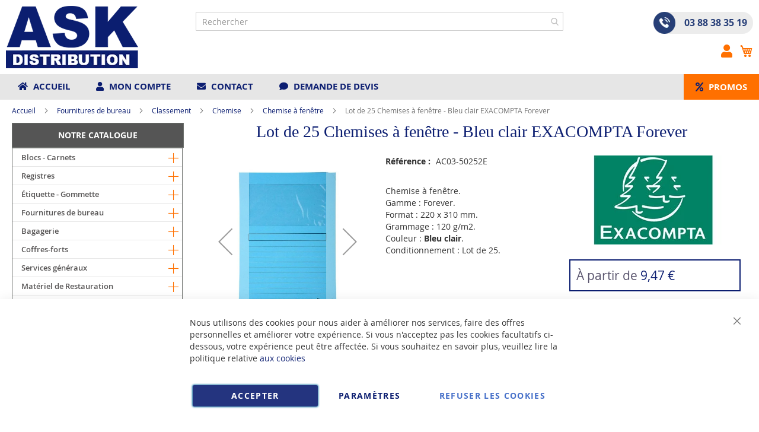

--- FILE ---
content_type: text/html; charset=UTF-8
request_url: https://www.ask-distribution.com/50252e-exacompta-chemises-a-fenetre-bleu.html
body_size: 61560
content:
<!doctype html>
<html lang="fr">
    <head prefix="og: http://ogp.me/ns# fb: http://ogp.me/ns/fb# product: http://ogp.me/ns/product#">
        <script>
    var BASE_URL = 'https\u003A\u002F\u002Fwww.ask\u002Ddistribution.com\u002F';
    var require = {
        'baseUrl': 'https\u003A\u002F\u002Fwww.ask\u002Ddistribution.com\u002Fstatic\u002Fversion1766320684\u002Ffrontend\u002FUgocom\u002Fask\u002Ffr_FR'
    };</script>        <meta charset="utf-8"/>
<meta name="title" content="Chemises à fenêtre - Bleu clair Lot de 25 (EXACOMPTA 50252E Forever)"/>
<meta name="description" content="Achat Chemise à fenêtre. Format 220 x 310 mm. Grammage 120 g. Couleur Bleu clair. Lot de 25. Modèle 50252E EXACOMPTA Forever. Chemises et pochettes de classement"/>
<meta name="robots" content="INDEX,FOLLOW"/>
<meta name="viewport" content="width=device-width, initial-scale=1"/>
<meta name="format-detection" content="telephone=no"/>
<link rel="dns-prefetch" href="https://www.google.com"><link rel="preconnect" href="https://www.google-analytics.com"><link rel="preconnect" href="https://www.google.com"><link rel="preconnect" href="https://www.gstatic.com"><link rel="preload" as="style" href="https://www.ask-distribution.com/static/version1766320684/frontend/Ugocom/ask/fr_FR/css/styles-m.min.css"><link rel="preload" as="script" href="https://www.ask-distribution.com/static/version1766320684/frontend/Ugocom/ask/fr_FR/requirejs/require.min.js"><link rel="preload" as="style" href="https://www.ask-distribution.com/static/version1766320684/frontend/Ugocom/ask/fr_FR/Magezon_Builder/css/styles.min.css"><link rel="preload" as="style" href="https://www.ask-distribution.com/static/version1766320684/frontend/Ugocom/ask/fr_FR/$Magezon_PageBuilder/css/styles.min.css"><link rel="preload" as="script" href="https://www.ask-distribution.com/static/version1766320684/frontend/Ugocom/ask/fr_FR/jquery.min.js"><link rel="preload" as="script" href="https://www.ask-distribution.com/static/version1766320684/frontend/Ugocom/ask/fr_FR/knockoutjs/knockout.min.js"><link rel="preload" as="style" href="https://www.ask-distribution.com/static/version1766320684/frontend/Ugocom/ask/fr_FR/Magezon_Core/css/fontawesome5.min.css"><title>Chemises à fenêtre - Bleu clair Lot de 25 (EXACOMPTA 50252E Forever) ASK Distribution</title>
<link  rel="stylesheet" type="text/css"  media="all" href="https://www.ask-distribution.com/static/version1766320684/frontend/Ugocom/ask/fr_FR/mage/calendar.min.css" />
<link  rel="stylesheet" type="text/css"  media="all" href="https://www.ask-distribution.com/static/version1766320684/frontend/Ugocom/ask/fr_FR/css/styles-m.min.css" />
<link  rel="stylesheet" type="text/css"  media="all" href="https://www.ask-distribution.com/static/version1766320684/frontend/Ugocom/ask/fr_FR/Amasty_Base/vendor/slick/amslick.min.css" />
<link  rel="stylesheet" type="text/css"  media="all" href="https://www.ask-distribution.com/static/version1766320684/frontend/Ugocom/ask/fr_FR/Magezon_Core/css/styles.min.css" />
<link  rel="stylesheet" type="text/css"  media="all" href="https://www.ask-distribution.com/static/version1766320684/frontend/Ugocom/ask/fr_FR/Magezon_Core/css/owlcarousel/owl.carousel.min.css" />
<link  rel="stylesheet" type="text/css"  media="all" href="https://www.ask-distribution.com/static/version1766320684/frontend/Ugocom/ask/fr_FR/Magezon_Core/css/animate.min.css" />
<link  rel="stylesheet" type="text/css"  media="all" href="https://www.ask-distribution.com/static/version1766320684/frontend/Ugocom/ask/fr_FR/Magezon_Core/css/fontawesome5.min.css" />
<link  rel="stylesheet" type="text/css"  media="all" href="https://www.ask-distribution.com/static/version1766320684/frontend/Ugocom/ask/fr_FR/Magezon_Core/css/mgz_font.min.css" />
<link  rel="stylesheet" type="text/css"  media="all" href="https://www.ask-distribution.com/static/version1766320684/frontend/Ugocom/ask/fr_FR/Magezon_Core/css/mgz_bootstrap.min.css" />
<link  rel="stylesheet" type="text/css"  media="all" href="https://www.ask-distribution.com/static/version1766320684/frontend/Ugocom/ask/fr_FR/Magezon_Builder/css/openiconic.min.css" />
<link  rel="stylesheet" type="text/css"  media="all" href="https://www.ask-distribution.com/static/version1766320684/frontend/Ugocom/ask/fr_FR/Magezon_Builder/css/styles.min.css" />
<link  rel="stylesheet" type="text/css"  media="all" href="https://www.ask-distribution.com/static/version1766320684/frontend/Ugocom/ask/fr_FR/Magezon_Builder/css/common.min.css" />
<link  rel="stylesheet" type="text/css"  media="all" href="https://www.ask-distribution.com/static/version1766320684/frontend/Ugocom/ask/fr_FR/Magezon_NinjaMenus/css/styles.min.css" />
<link  rel="stylesheet" type="text/css"  media="all" href="https://www.ask-distribution.com/static/version1766320684/frontend/Ugocom/ask/fr_FR/Magezon_Core/css/magnific.min.css" />
<link  rel="stylesheet" type="text/css"  media="all" href="https://www.ask-distribution.com/static/version1766320684/frontend/Ugocom/ask/fr_FR/Magezon_Core/css/ionslider.min.css" />
<link  rel="stylesheet" type="text/css"  media="all" href="https://www.ask-distribution.com/static/version1766320684/frontend/Ugocom/ask/fr_FR/BlueFormBuilder_Core/css/intlTelInput.min.css" />
<link  rel="stylesheet" type="text/css"  media="all" href="https://www.ask-distribution.com/static/version1766320684/frontend/Ugocom/ask/fr_FR/Magezon_PageBuilder/css/styles.min.css" />
<link  rel="stylesheet" type="text/css"  media="all" href="https://www.ask-distribution.com/static/version1766320684/frontend/Ugocom/ask/fr_FR/Magezon_PageBuilder/vendor/photoswipe/photoswipe.min.css" />
<link  rel="stylesheet" type="text/css"  media="all" href="https://www.ask-distribution.com/static/version1766320684/frontend/Ugocom/ask/fr_FR/Magezon_PageBuilder/vendor/photoswipe/default-skin/default-skin.min.css" />
<link  rel="stylesheet" type="text/css"  media="all" href="https://www.ask-distribution.com/static/version1766320684/frontend/Ugocom/ask/fr_FR/Magezon_PageBuilder/vendor/blueimp/css/blueimp-gallery.min.css" />
<link  rel="stylesheet" type="text/css"  media="all" href="https://www.ask-distribution.com/static/version1766320684/frontend/Ugocom/ask/fr_FR/Magezon_HeaderFooterBuilder/css/styles.min.css" />
<link  rel="stylesheet" type="text/css"  media="all" href="https://www.ask-distribution.com/static/version1766320684/frontend/Ugocom/ask/fr_FR/Magezon_Newsletter/css/styles.min.css" />
<link  rel="stylesheet" type="text/css"  media="all" href="https://www.ask-distribution.com/static/version1766320684/frontend/Ugocom/ask/fr_FR/Magezon_PageBuilderIconBox/css/styles.min.css" />
<link  rel="stylesheet" type="text/css"  media="all" href="https://www.ask-distribution.com/static/version1766320684/frontend/Ugocom/ask/fr_FR/Magezon_ShopByBrand/css/styles.min.css" />
<link  rel="stylesheet" type="text/css"  media="all" href="https://www.ask-distribution.com/static/version1766320684/frontend/Ugocom/ask/fr_FR/mage/gallery/gallery.min.css" />
<link  rel="stylesheet" type="text/css"  media="all" href="https://www.ask-distribution.com/static/version1766320684/frontend/Ugocom/ask/fr_FR/Netreviews_Avisverifies/css/netreviews.min.css" />
<link  rel="stylesheet" type="text/css"  media="screen and (min-width: 768px)" href="https://www.ask-distribution.com/static/version1766320684/frontend/Ugocom/ask/fr_FR/css/styles-l.min.css" />
<link  rel="stylesheet" type="text/css"  media="print" href="https://www.ask-distribution.com/static/version1766320684/frontend/Ugocom/ask/fr_FR/css/print.min.css" />
<script  type="text/javascript"  src="https://www.ask-distribution.com/static/version1766320684/frontend/Ugocom/ask/fr_FR/requirejs/require.min.js"></script>
<script  type="text/javascript"  src="https://www.ask-distribution.com/static/version1766320684/frontend/Ugocom/ask/fr_FR/requirejs-min-resolver.min.js"></script>
<script  type="text/javascript"  src="https://www.ask-distribution.com/static/version1766320684/frontend/Ugocom/ask/fr_FR/mage/requirejs/mixins.min.js"></script>
<script  type="text/javascript"  src="https://www.ask-distribution.com/static/version1766320684/frontend/Ugocom/ask/fr_FR/requirejs-config.min.js"></script>
<script  type="text/javascript"  src="https://www.ask-distribution.com/static/version1766320684/frontend/Ugocom/ask/fr_FR/Netreviews_Avisverifies/js/showNetreviewsTab.min.js"></script>
<script  type="text/javascript"  src="https://www.ask-distribution.com/static/version1766320684/frontend/Ugocom/ask/fr_FR/Ugocom_ProductDetailMenuFix/js/menufix.min.js"></script>
<link rel="preload" as="font" crossorigin="anonymous" href="https://www.ask-distribution.com/static/version1766320684/frontend/Ugocom/ask/fr_FR/fonts/opensans/light/opensans-300.woff2" />
<link rel="preload" as="font" crossorigin="anonymous" href="https://www.ask-distribution.com/static/version1766320684/frontend/Ugocom/ask/fr_FR/fonts/opensans/regular/opensans-400.woff2" />
<link rel="preload" as="font" crossorigin="anonymous" href="https://www.ask-distribution.com/static/version1766320684/frontend/Ugocom/ask/fr_FR/fonts/opensans/semibold/opensans-600.woff2" />
<link rel="preload" as="font" crossorigin="anonymous" href="https://www.ask-distribution.com/static/version1766320684/frontend/Ugocom/ask/fr_FR/fonts/opensans/bold/opensans-700.woff2" />
<link rel="preload" as="font" crossorigin="anonymous" href="https://www.ask-distribution.com/static/version1766320684/frontend/Ugocom/ask/fr_FR/fonts/Luma-Icons.woff2" />
<link  rel="canonical" href="https://www.ask-distribution.com/50252e-exacompta-chemises-a-fenetre-bleu.html" />
<link  rel="icon" type="image/x-icon" href="https://www.ask-distribution.com/media/favicon/websites/1/favicon-ask-distribution.png" />
<link  rel="shortcut icon" type="image/x-icon" href="https://www.ask-distribution.com/media/favicon/websites/1/favicon-ask-distribution.png" />
<meta name="p:domain_verify" content="4378baf6fc3fc547dd2f4f215c382a5a"/>
<!--hyXgsqHcgOO90LclhISCT0KGojG9xpPB-->
            <script type="text/x-magento-init">
        {
            "*": {
                "Magento_PageCache/js/form-key-provider": {}
            }
        }
    </script>
<style>
	@media (min-width: 1380px) {
		.magezon-builder .mgz-container {width: 1380px;}
	}
	@media all and (min-width:768px),print{
	.navigation,
	 .breadcrumbs,
	 .page-header .header.panel,
	 .header.content,
	 .footer.content,
	 .page-wrapper>.widget,
	 .page-wrapper>.page-bottom,
	 .block.category.event,
	 .top-container,
	 .page-main {
	  max-width:1400px;
	}
}

.text-align-left{text-align:left;}
.text-align-center{text-align:center;}
.text-align-right{text-align:right;}

.float-left{float:left}
.float-right{float:right}

.inlineBlock{display:inline-block;}


/* ASK DISTRIBUTION */

.sidebar-additional .block-compare{display:none;}

.blanc, .blanc a, .blanc a:hover, .blanc h1, .blanc h2, .blanc h3{color:#fff !important;}
.orange, .orange a, .orange a:hover, .orange h1, .orange h2, .orange h3{color:#ff7000 !important;}


/* header */

.amsearch-overlay-block{background:transparent !important;z-index:7;}

.amsearch-wrapper-block{width: 100%;margin: 0;padding: 0;}
.amsearch-input-wrapper{width: 100%;}

.amsearch-form-block.-opened{max-width:100%;width:100%;}
.amsearch-result-section{width:100%;}

.amsearch-highlight, .amsearch-highlight:hover, .amsearch-item-container .amsearch-item .amsearch-link, .amsearch-item-container .amsearch-item .amsearch-link:hover, .amsearch-item-container.-page a.amsearch-link, .amsearch-item-container.-page a.amsearch-link:hover, .amsearch-products-section .amsearch-link, .amsearch-products-section .amsearch-link:hover{color:#0c1e71;}

@media screen and (min-width:1024px) {

	.amsearch-products-section.-grid:not(.-slider) .amsearch-item{max-width: calc(50%) !important;}
	
}

@media screen and (max-width:1024px){
	
	.amsearch-result-section{flex-wrap: wrap !important;}	
	
}

@media screen and (min-width:768px) and (max-width:1023px){

	.amsearch-products-section.-grid:not(.-slider) .amsearch-item{max-width: calc(50%) !important;}
	
}

/*.form-recherche-header-ask-distribution .block-search .action.search{background: #ff7000;opacity: 1;padding: 0 10px;right: 0;}
.form-recherche-header-ask-distribution .block-search .action.search::before{color:#fff;}*/

.tel-ask-distribution-header{background: #ececec;display: inline-block;padding: 0 10px 0 0;border-radius: 20px;font-weight: bold;font-size: 16px;}
.tel-ask-distribution-header a{color:#294079;text-decoration:none;}
.tel-ask-distribution-header a:hover{color:#ff7000;text-decoration:none;}
.tel-ask-distribution-header .mgz-element-inner{margin-bottom:0 !important;}
.tel-ask-distribution-header img{vertical-align:bottom;margin-right: 15px;}
.tel-ask-distribution-header p{line-height:37px;}

.icone-panier-ask-distribution, .icone-panier-ask-distribution > .mgz-element-inner{display:inline;}
.icone-panier-ask-distribution::before, .icone-panier-ask-distribution::after, .icone-panier-ask-distribution > .mgz-element-inner::before, .icone-panier-ask-distribution > .mgz-element-inner::after{clear:none;}
.icone-panier-ask-distribution .minicart-wrapper .action.showcart::before{color:#ff7000;}
.icone-panier-ask-distribution .minicart-wrapper .action.showcart:hover::before{color:#0c1e71;}

.icone-moncompte-ask-distribution, .icone-moncompte-ask-distribution > .mgz-element-inner, .icone-moncompte-ask-distribution > .mgz-element-inner > ul.header.links{display:inline;}
.icone-moncompte-ask-distribution::before, .icone-moncompte-ask-distribution::after, .icone-moncompte-ask-distribution > .mgz-element-inner::before, .icone-moncompte-ask-distribution > .mgz-element-inner::after{clear:none;}
.icone-moncompte-ask-distribution{}

.icone-moncompte-ask-distribution .customer-welcome .action.switch > span{color:#ff7000;display: inline-block;height: auto;margin-top: 2px;overflow: auto;position: inherit;width: auto;font-size: 15px;font-weight: normal;padding-left: 10px;}
.icone-moncompte-ask-distribution .customer-welcome .action.switch:hover > span{color:#0c1e71;}

.icone-moncompte-ask-distribution .customer-menu .header.links .link.my-account-link a span{color:#ff7000;display: block;height: auto;margin-top: 2px;overflow: auto;position: inherit;width: auto;font-size: 15px;font-weight: normal;}
.icone-moncompte-ask-distribution .customer-menu .header.links .link.my-account-link a:hover span{color:#0c1e71;}

.customer-welcome .customer-name .action.switch:before {
    -webkit-font-smoothing: antialiased;
    -moz-osx-font-smoothing: grayscale;
    font-size: 22px;
    line-height: 28px;
    color: #ff7000;
    content: "\f007";
    font-family: 'Font Awesome 5 Free';
    font-weight: 900;
    margin: 0;
    vertical-align: top;
    display: inline-block;
    overflow: hidden;
    speak: none;
    text-align: center;
}
.customer-welcome .customer-name .action.switch:hover:before {color:#0c1e71;}
.customer-welcome .customer-name .action.switch:after{display:none;}
.header.links .link.my-account-link a:before {
    -webkit-font-smoothing: antialiased;
    -moz-osx-font-smoothing: grayscale;
    font-size: 22px;
    line-height: 28px;
    color: #ff7000;
    content: "\f007";
    font-family: 'Font Awesome 5 Free';
    font-weight: 900;
    margin: 0;
    vertical-align: top;
    display: inline-block;
    overflow: hidden;
    speak: none;
    text-align: center;
}
.header.links .link.my-account-link a:hover:before {color:#0c1e71;}
.customer-menu .header.links .link.my-account-link a:before {
    content: "\f506";
}
.header.links .link.my-account-link a span{
    border: 0;
    clip: rect(0, 0, 0, 0);
    height: 1px;
    margin: -1px;
    overflow: hidden;
    padding: 0;
    position: absolute;
    width: 1px;
}
.header.links>li.customer-welcome+.link.my-account-link {
    display: none;
}


.menu-header-ask-distribution .mgz-icon-list-item-icon{font-size: 15px;color:#0c1e71;padding-right: 5px;}
.menu-header-ask-distribution .hfb-links-items a:hover .mgz-icon-list-item-icon{color:#ff7000;}
.menu-header-ask-distribution .hfb-links-items a{text-decoration:none;color:#0c1e71;font-size: 15px;text-transform: uppercase;font-weight: bold;}
.menu-header-ask-distribution .hfb-links-items a:hover{text-decoration:none;color:#ff7000;}

.promo-header-ask-distribution{display: inline-block;padding:11px 0;background:#ff7000;}
.promo-header-ask-distribution .mgz-icon-list-item-icon{font-size: 15px;color:#0c1e71;padding-right: 5px;}
.promo-header-ask-distribution .hfb-links-items a{text-decoration:none;color:#fff;font-size: 15px;text-transform: uppercase;font-weight: bold;}
.promo-header-ask-distribution .hfb-links-items a:hover{text-decoration:none;color:#0c1e71;}

.menu2-header-ask-distribution .mgz-icon-list-item-icon{font-size: 15px;color:#ff7000;padding-bottom: 5px;display: block;text-align: center;}
.menu2-header-ask-distribution .hfb-links-items a:hover .mgz-icon-list-item-icon{color:#ff7000;}
.menu2-header-ask-distribution .hfb-links-items a{text-decoration:none;color:#0c1e71;font-size: 15px;display: block;text-align: center;font-weight:bold;}
.menu2-header-ask-distribution .hfb-links-items a:hover{text-decoration:none;color:#ff7000;}

.colonne-tel-ask-distribution-header{text-align:right;}

@media screen and (max-width:767px){

   .logo-header-ask-distribution .mgz-element-inner{text-align:center;}  
   .logo-header-ask-distribution img{max-height:50px;}
	.colonne-tel-ask-distribution-header{text-align:center;}

    /*.form-recherche-header-ask-distribution > .mgz-element-inner{margin-top: 0 !important;margin-bottom:0 !important;}
    .hfb-header1 .mgz-element-search_form .block-search .control{position:initial;}
    .hfb-header1 .block-search .minisearch input#search{position:static;padding: 0 30px 0 9px;}
	.hfb-header1 .block-search .minisearch .label{position: relative;top: 32px;left: 3px;margin-top: -30px;}
    .hfb-header1 .block.block-search{width:100%;}
    .hfb-header1 .block.block-search .control{padding:0;}
    .hfb-header1 .block.block-search .control input{margin:0;}
    .hfb-header1 .mgz-element-search_form-wrapper > .mgz-element-inner{padding:0 10px;}
	
	.form .search-autocomplete {top:125px;width:unset !important;}
	.hfb-header1 .block-search .minisearch input#search {padding: 0 30px 0 25px;}*/
	
	
	.icone-panier-ask-distribution{display:inline-block;order:2;padding-left:10px;min-width:35%;text-align:center;}
	.icone-moncompte-ask-distribution{display:inline-block;order:1;padding-right:10px;min-width:35%;text-align:center;}
	.icone-panier-ask-distribution .minicart-wrapper {float: none;}

	.customer-welcome{position: relative;}
	.customer-welcome::before, .customer-welcome::after{content: '';display: table;}
	.customer-welcome::after{clear: both;}

	.customer-welcome.active .customer-menu{display: block;}

	.customer-welcome .customer-name{cursor: pointer;}
	
	.customer-welcome .action.switch{background: none;-moz-box-sizing: content-box;border: 0;box-shadow: none;line-height: inherit;margin: 0;padding: 0;text-decoration: none;text-shadow: none;font-weight: 400;color: #ffffff;cursor: pointer;display: inline-block;}
	.customer-welcome .action.switch::after{font-size: 10px;line-height: 22px;color: inherit;content: '\e622';font-family: 'luma-icons';margin: 0;vertical-align: top;font-weight: normal;overflow: hidden;text-align: center;}

	.customer-welcome.active ul{display: block;}

	.customer-welcome .action.switch > span{border: 0;clip: rect(0, 0, 0, 0);margin: -1px;padding: 0;}

	.customer-welcome .customer-menu{display: none;}

	.customer-welcome ul{margin: 0;padding: 0;list-style: none none;background: #ffffff;border: 1px solid #bbbbbb;margin-top: 4px;box-sizing: border-box;display: none;position: absolute;top: 100%;right: 0;box-shadow: 0 3px 3px rgba(0, 0, 0, 0.15);}
	.customer-welcome ul::before, .customer-welcome ul::after{content: '';display: block;height: 0;position: absolute;width: 0;}
	.customer-welcome ul::before{right: 10px;top: -12px;border: 6px solid;border-color: transparent transparent #ffffff transparent;z-index: 99;}
	.customer-welcome ul::after{right: 9px;top: -14px;border: 7px solid;border-color: transparent transparent #bbbbbb transparent;z-index: 98;}
	.customer-welcome ul li{margin: 0;padding: 0;}
	.customer-welcome li a {color: #333333;display: block;line-height: 1.4;padding: 8px;}
	.customer-welcome li a:visited{color: #333333;}
	
	.customer-welcome .header.links {min-width: 175px;z-index: 1000;}

	.customer-name, .customer-welcome + .authorization-link{display:inline-block;}
	
	.colonne-icone-dyn{display: flex;flex-direction: row;justify-content: center;}
	
}


@media screen and (min-width:768px){

	.colonne-icone-dyn{text-align:right;}
	
}


/* footer */

.icone-footer-ask-distribution a{color:#595959;}
.icone-footer-ask-distribution a:hover{text-decoration:none;color:#0c1e71;}
.icone-footer-ask-distribution img{margin-left:15%;}

.colonne-footer-ask-distribution a{color:#5f5f5f;}
.colonne-footer-ask-distribution a:hover{text-decoration:none;color:#0c1e71;}

/* sidebar */

@media screen and (min-width:767px){
   .menu-left, .sidebar-left, .block-left {
        margin-right: 20px;
        margin-bottom: 10px;
   }

   .sidebar-left, .block-left {
        margin-top: 10px;
   }
}

/* menu */

.ninjamenus.ninjamenus-desktop.ninjamenus-accordion .nav-item > a, .ninjamenus.ninjamenus-desktop.ninjamenus-drilldown .nav-item > a {
    line-height: 30px;
}

.ninjamenus.ninjamenus-desktop.ninjamenus-accordion .nav-item > a, .ninjamenus.ninjamenus-desktop.ninjamenus-drilldown .nav-item > a {
    line-height: 30px;
}

.ninjamenus .opener {
    color: #ff7000; font-size: 17px;
}

.ninjamenus.ninjamenus-desktop.ninjamenus-accordion .nav-item > .opener{width:30px;height:30px;}

.nav-item > a{padding:0 30px 0 15px;}
.nav-item .item-submenu a{padding-left:30px;}
.nav-item .item-submenu .item-submenu a{padding-left:45px;}
.nav-item .item-submenu .item-submenu .item-submenu a{padding-left:60px;}
.nav-item .item-submenu .item-submenu .item-submenu .item-submenu a{padding-left:75px;}
.nav-item .item-submenu .item-submenu .item-submenu .item-submenu .item-submenu a{padding-left:100px;}


.menu-principal-ask-distribution{width:calc(100% - 2px) !important;}

#ninjamenus1.menu-principal-ask-distribution.ninjamenus.ninjamenus-desktop .level0.active> a{
    color: #fff;background-color: #0c1e71;
}

#ninjamenus1.menu-principal-ask-distribution.ninjamenus.ninjamenus-desktop .nav-item.active > a, #ninjamenus1.ninjamenus.ninjamenus-desktop .level0 .item-submenu .nav-item.active > a  {
    color: #fff; background-color: #0c1e71;
}

#ninjamenus1.menu-principal-ask-distribution.ninjamenus.ninjamenus-desktop .ninjamenus-toggle-active > a{
    color: #fff; background-color: #0c1e71;
}

#ninjamenus1.ninjamenus.ninjamenus-desktop .level0 .item-submenu .nav-item.ninjamenus-toggle-active > a{
  color: #fff; background-color: #0c1e71;
}


@media screen and (max-width:767px){
  
  .columns .sidebar-main{order:0;}
  .hfb-header{margin-bottom:0;}
  #maincontent{padding-left:0;padding-right:0;}
  .columns .column.main{padding-left:15px;padding-right:15px;}

  .block.ninjamenus-widget > .ninjamenus.menu-principal-ask-securite{background:#f8f8f8;}
  .block.ninjamenus-widget{margin-left:-15px;margin-right:-15px;margin-bottom:20px!important;}

}


@media screen and (min-width:768px){
  
   .columns .sidebar-main{padding-right:0;}
  
}


#maincontent .menu-trigger-inner{width: 100%;text-align: center;padding:0;}
#maincontent .ninjamenus-hamburger-trigger .menu-trigger-inner:hover,#maincontent .ninjamenus-hamburger-active .menu-trigger-inner{background:#0c1e71;}
#maincontent .ninjamenus-hamburger-menu .nav-item > a:hover{color:#ff7000;}
#maincontent .ninjamenus a{color:#0c1e71;}

#maincontent .ninjamenus-widget .block-title{text-align:center;background:#555;}

@media screen and (max-width:767px){
	#maincontent .ninjamenus-widget .block-title{display:none;}
}



/* h1 ... + cms */

@media (min-width: 768px) {
	h1{font-size:28px;}
}

h1#page-title-heading, h1.cpb-category-name, h1.ppbd-product-name{color:#0c1e71;text-align:center;display:block;font-weight: normal;font-family: Verdana;margin:0;}
.category-view h2, .cpb-category-description h2{color:#0c1e71; font-size:2.2rem;font-weight: normal;font-family: Verdana;margin:0;}
.category-view h3, .cpb-category-description h3{color:#0c1e71;font-size:2.2rem;font-weight: normal;font-family: Verdana;margin:0;}
.category-view a, .cpb-category-description a{color:#0c1e71;}
.category-view a:hover, .cpb-category-description a:hover{color:#ff7000;text-decoration:none;}


.cms-page-view .page-main .magezon-builder h1, .cms-noroute-index .page-main .magezon-builder h1, .cms-home-ask-distribution .page-main .magezon-builder h1{color:#0c1e71;text-align:center;font-weight: normal;font-family: Verdana;margin:0;}
.cms-page-view .page-main .magezon-builder h2, .cms-noroute-index .page-main .magezon-builder h2, .cms-home-ask-distribution .page-main .magezon-builder h2{color:#0c1e71;font-size:2.2rem;font-weight: normal;font-family: Verdana;margin:0;}
.cms-page-view .page-main .magezon-builder h3, .cms-noroute-index .page-main .magezon-builder h3, .cms-home-ask-distribution .page-main .magezon-builder h3{color:#0c1e71;font-size:2.2rem;font-weight: normal;font-family: Verdana;margin:0;}
.cms-page-view .page-main .magezon-builder a, .cms-noroute-index .page-main .magezon-builder a, .cms-home-ask-distribution .page-main .magezon-builder a, a.action.remind{color:#0c1e71;}
.cms-page-view .page-main .magezon-builder a:hover, .cms-noroute-index .page-main .magezon-builder a:hover, .cms-home-ask-distribution .page-main .magezon-builder a:hover, a.action.remind:hover{color:#ff7000;text-decoration:none;}
.cms-page-view .page-main .magezon-builder ul > li, .cms-noroute-index .page-main .magezon-builder ul > li, .cms-home-ask-distribution .page-main .magezon-builder ul > li{margin-bottom: 2rem;}


.form-contact-ask-distribution .mgz-element-inner, .form-devis-ask-distribution .mgz-element-inner, .form-sav-ask-distribution .mgz-element-inner{padding:0 !important;margin-left:0 !important;margin-right:0 !important;}


/* home */

.slide-accueil .mgz-carousel-custom_link { max-width: 100%; display: block; width: 100%; height: auto;}

.slide-home-ask-distribution .mgz-button a.mgz-link{color:#fff;}
.slide-home-ask-distribution .mgz-button a.mgz-link:hover{color:#fff;text-decoration:none;}

@media screen and (max-width:767px){
	.slide-accueil{margin-top:-20px;margin-left:-30px;margin-right:-30px;}
	.slide-home-ask-distribution .mgz-button a.mgz-link{font-size:12px;padding:7px 10px;}
}

.row-categorie-home .inner-content > div {margin-bottom: 20px;}

.categorie-home{border:solid 1px #5a556e;margin-bottom:0 !important;}
.categorie-home img { max-height: 200px;}

.titre-categorie-home{padding:10px;background:#0c1e71;margin-bottom: -10px;}
.titre-categorie-home .mgz-element-inner{margin-bottom:0 !important;}
.titre-categorie-home a{color:#fff !important;font-weight:bold;font-size: 15px;}
.titre-categorie-home a:hover{color:#fff !important;text-decoration:underline !important;}

.image-categorie-home{padding:10px;}

.slide-produit-home{text-align: center;}
.slide-produit-home .mgz-carousel-nav-position-top_right .owl-nav{top:-35px;}
.slide-produit-home .owl-stage{display:flex;flex-wrap: wrap;}
.slide-produit-home .owl-item{padding:10px;}
.slide-produit-home .mgz-carousel .owl-item .product-item{padding:10px;border:solid 1px #5a556e;height: 100%;}
.slide-produit-home a{color:#0c1e71 !important;font-weight: bold;}
.slide-produit-home a:hover{color:#ff7000 !important;text-decoration:none !important;}


/*.listing-categorie-home{padding:10px;border-top:solid 1px #5a556e;border-bottom:solid 1px #5a556e;}
.listing-categorie-home .mgz-element-inner{margin-bottom:0 !important;}
.listing-categorie-home a{color:#3b3b3b !important;font-weight:normal;}
.listing-categorie-home a:hover{color:#c61100 !important;text-decoration:none;}

.suite-categorie-home{padding:10px;}
.suite-categorie-home .mgz-element-inner{margin-bottom:0 !important;}
.suite-categorie-home p{margin-bottom:-15px !important;}
.suite-categorie-home a{color:#c61100 !important;font-weight:normal;}
.suite-categorie-home a:hover{color:#c61100 !important;text-decoration:underline;}*/






/* listing categorie */

.page-products .magezon-builder .mgz-element-category_products.cpb-grid-col-2 .product-item{width:100%;}
.product-item-info a, .product-item-info a:visited{color:#0c1e71;}
.product-item-info a:hover{color:#ff7000;}
.products-list a.product-item-link{font-size:20px;}
.products-list .product-item + .product-item{border-top:solid 1px #0c1e71;padding-top: 20px;}

/*.products-list .product-item .price-box{border: solid 2px #0c1e71;padding:10px;}
.products-list .product-item .price-box .price-container .price-including-tax, .products-list .product-item .price-box .price-container .price-excluding-tax{display:none;}

.products-list .product-item .price-box .price-container .price{color:#5a556e;font-size:27px;font-weight: 600;}
.products-list .product-item .price-box .price-container .price-excluding-tax .price{font-size:16px;}
.products-list .product-item .price-box .price-container .price-including-tax + .price-excluding-tax::before{font-size:16px;}
.products-list .product-item .price-box a.minimal-price-link, .products-list .product-item .price-box a.minimal-price-link .price-final_price .price-label{font-size:20px;}

.products-list .product-item .price-box a.minimal-price-link{pointer-events: none;}
.products-list .product-item .price-box a.minimal-price-link:hover{text-decoration:none;}
.products-list .product-item .price-box a.minimal-price-link .price-container > span{display:inline-block;margin-bottom:0;}
.products-list .product-item .price-box a.minimal-price-link .price-container > span.price-label, .products-list .product-item .price-box a.minimal-price-link:hover .price-container > span.price-label{color:#5a556e;}
.products-list .product-item .price-box a.minimal-price-link .price-container > span.price-wrapper , .products-list .product-item .price-box a.minimal-price-link:hover .price-container > span.price-wrapper {color:#0c1e71;}*/
.products-list .product-item .price-box{display:none;}

.products-list .product-price-div .remise{text-align: center;color: #ff7000;}

.products-list .product-item .table-tier-price {border: solid 1px #0c1e71;margin-bottom: 20px;}
.products-list .product-item .table-tier-price tbody td {border: solid 1px #0c1e71;border-collapse: collapse;padding:10px;}
.products-list .product-item .table-tier-price thead {background: #0c1e71;border: solid 1px #0c1e71;color:#fff;}
.products-list .product-item .table-tier-price thead th + th {border-left: solid 1px #fff;}
.products-list .product-item .table-tier-price tbody td.table-tier-price-bold {background:#efefef;}
.products-list .product-item .old-price{text-decoration: line-through 2px red;}

.products-list .product-item{padding-bottom:20px;}
.products-list .product-item .product-item-details .product-item-inner .product-price-div{padding-top:10px;padding-bottom:10px;}
.products-list .product-item .product-item-details .product-item-inner .product-price-div input[type="number"]{width:50px;margin-bottom:20px;}
.products-list .product-item .product-item-details .product-item-inner .product-price-div .field.qty{display:inline-block;margin-right:20px;}

@media screen and (min-width:1000px){
	.products-list .product-item .product-item-details .product-item-inner{overflow:hidden;}
	.products-list .product-item .product-item-details .product-item-inner .product-description-div{width:46%;float:left;padding-left:2%;padding-right:2%;}
	.products-list .product-item .product-item-details .product-item-inner .product-price-div{width:46%;float:left;padding-left:2%;padding-right:2%;}
}


/* page produit */

/*.ppbd-product-price .product-info-price{border: solid 2px #0c1e71;padding:10px;}*/
.ppbd-product-price .product-info-price{border:none;padding:0;}
.ppbd-product-price .product-info-price .price-box{width:100%;}
.ppbd-product-price .product-info-price .price-box .price-container .price-including-tax, .ppbd-product-price .product-info-price .price-box .price-container .price-excluding-tax{display:none;}
.ppbd-product-price .product-info-price .price-box .price-container .price{color:#5a556e;font-size:30px;}
.ppbd-product-price .table-tier-price {border: solid 1px #0c1e71;}
.ppbd-product-price .table-tier-price tbody td {border: solid 1px #0c1e71;border-collapse: collapse;padding:10px;}
.ppbd-product-price .table-tier-price thead {background: #0c1e71;border: solid 1px #0c1e71;color:#fff;}
.ppbd-product-price .table-tier-price thead th + th {border-left: solid 1px #fff;}
.ppbd-product-price .table-tier-price tbody td.table-tier-price-bold {background:#efefef;}
.ppbd-product-price .old-price{text-decoration: line-through 2px red;display:none;}

.ppbd-product-price .remise{text-align: center;color: #ff7000;}

.product-info-main .ppbd-product-price .price-box{padding-bottom:0;}
/*.product-info-main .ppbd-product-price .price-box > .price-container{display:none;}*/
.product-info-main .ppbd-product-price a.minimal-price-link{pointer-events: none;padding:10px;border:solid 2px #0c1e71;}
.product-info-main .ppbd-product-price a.minimal-price-link:hover{text-decoration:none;}
.product-info-main .ppbd-product-price a.minimal-price-link .price-container > span{display:inline-block;margin-bottom:0;}
.product-info-main .ppbd-product-price a.minimal-price-link .price-container > span.price-label, .product-info-main .ppbd-product-price a.minimal-price-link:hover .price-container > span.price-label{color:#5a556e;}
.product-info-main .ppbd-product-price a.minimal-price-link .price-container > span.price-wrapper , .product-info-main .ppbd-product-price a.minimal-price-link:hover .price-container > span.price-wrapper {color:#0c1e71;}

.ppbd-product-addtocart .product-add-form .product-options-wrapper{border: solid 2px #0c1e71;padding:10px;}
.ppbd-product-addtocart .product-add-form .product-options-wrapper .fieldset > .field > .label{font-weight: bold;font-size: 17px;}

.ppbd-product-addtocart .product-add-form .fieldset{display: flex;}
.ppbd-product-addtocart .product-add-form .field.qty{margin-right:20px;}
.ppbd-product-addtocart .product-add-form .actions{margin-top: 10px;}
.ppbd-product-addtocart .product-add-form .actions button{font-size:16px;margin-right:0;}

.ppbd-product-addtocart .box-tocart .action.tocart{width:unset;}

.ppbd-upsell-products .products-grid .product-item-info {border: solid 1px #000;padding: 10px;min-height: 380px;}
.ppbd-upsell-products .products-grid .product-item-info:hover {box-shadow:none;margin:0;padding:10px;border: solid 1px #000;}

.product-brands.shopbybrand-block ul li{width: 100%;}


/* autre */
.breadcrumbs{margin-top:10px;margin-bottom:10px;}
.breadcrumbs a, .breadcrumbs a:visited{color:#0c1e71;}
.breadcrumbs a:hover{color:#ff7000;text-decoration:none;}

.checkout-payment-method .payment-method-title .payment-icon{width: unset !important;}

.actions .action.primary, .actions-primary .action.primary, .actions-toolbar .action.primary, .action.primary.checkout{background: #0c1e71;border: 1px solid #0c1e71;}
.actions .action.primary:hover, .actions-primary .action.primary:hover, .actions-toolbar .action.primary:hover, .action.primary.checkout:hover{background: #ff7000;border: 1px solid #ff7000;}

.action.tocompare{display:none !important;}

#maincontent .mgz-element-magento_widget{z-index:0;}

.table-tier-price th, .table-tier-price td {text-align: center;}

.mgz-productpagebuilder .ppbd-product-sku .product.sku .type{font-weight:bold;}
.mgz-productpagebuilder .ppbd-product-sku .product.sku .type:after {content: ' :';}

.admin__field-label span { display: inline !important; }

.page-title-wrapper{margin-top:20px;}
@media screen and (max-width:767px){
	.page-title-wrapper{padding:0 10px;}
}

@media screen and (max-width:767px){
	.filter-title strong{left: calc(50% - 50px);width: 100px;}
	.filter.block{margin-bottom:40px;}
	.block-collapsible-nav {position: relative;top: -30px;margin-bottom: -30px;}
	.account .sidebar-additional{margin-top:20px;}
}

.opc-estimated-wrapper{margin-top:0;}
.checkout-container{margin:20px 0;}

.mgz-categorypagebuilder .columns{display:block;z-index: 8;}
.mgz-categorypagebuilder .columns .column.main{padding:0;}


/* brands */

.shopbybrand-block .block-title{background:#0c1e71;}
</style>
<script type="application/ld+json">{"@context":"https:\/\/schema.org\/","@type":"WebSite","url":"https:\/\/www.ask-distribution.com\/","potentialAction":{"@type":"SearchAction","target":"https:\/\/www.ask-distribution.com\/catalogsearch\/result\/index\/?q={search_term_string}","query-input":"required name=search_term_string"},"name":"ASK-DISTRIBUTION"}</script><script type="application/ld+json">{"@context":"https:\/\/schema.org\/","@type":"Organization","image":"","name":"ASK-DISTRIBUTION","url":"https:\/\/www.ask-distribution.com\/","address":{"@type":"PostalAddress","addressCountry":"FR","addressLocality":"MOLSHEIM","addressRegion":"67","postalCode":"67120","streetAddress":"10 Rue de la Boucherie"},"email":"boutique@ask-distribution.com","telephone":"03.88.38.35.19"}</script>
<script data-rocketjavascript="false">
    var MagefanWebP = {

        _canUseWebP: null,

        getUserAgentInfo: function(){
            try {
                var ua = navigator.userAgent,
                    tem,
                    M = ua.match(/(opera|chrome|safari|firefox|msie|trident(?=\/))\/?\s*(\d+)/i) || [];
                if (/trident/i.test(M[1])) {
                    tem = /\brv[ :]+(\d+)/g.exec(ua) || [];
                    return ['IE', (tem[1] || '')];
                }
                if (M[1] === 'Chrome') {
                    tem = ua.match(/\b(OPR|Edge)\/(\d+)/);
                    if (tem != null) {
                        tem = tem.slice(1);
                        tem[0] = tem[0].replace('OPR', 'Opera');
                        return tem;
                    }
                }
                M = M[2] ? [M[1], M[2]] : [navigator.appName, navigator.appVersion, '-?'];
                if ((tem = ua.match(/version\/(\d+)/i)) != null) M.splice(1, 1, tem[1]);
                return M;
            } catch (e) {
                return ['', 0];
            }
        },

        canUseWebP: function(){

            

            if (null !== this._canUseWebP){
                return this._canUseWebP;
            }

            try {
                var elem = document.createElement('canvas');
                if (!!(elem.getContext && elem.getContext('2d'))) {
                    var r = (elem.toDataURL('image/webp').indexOf('data:image/webp') == 0);
                    if (!r) {
                        var ua = this.getUserAgentInfo();
                        if (ua && ua.length > 1) {
                            ua[0] = ua[0].toLowerCase();
                            if ('firefox' == ua[0] && parseInt(ua[1]) >= 65) {
                                this._canUseWebP = true;
                                return this._canUseWebP;
                            }
                            if ('edge' == ua[0] && parseInt(ua[1]) >= 18) {
                                this._canUseWebP = true;
                                return this._canUseWebP;
                            }
                            if ('safari' == ua[0]) {
                                if (navigator.platform.includes('Mac')) {
                                    if (parseInt(ua[1]) >= 16) {
                                        this._canUseWebP = true;
                                    }
                                } else {
                                    if (parseInt(ua[1]) >= 15) {
                                        this._canUseWebP = true;
                                    }
                                }

                                return this._canUseWebP;
                            }
                        }
                    }

                    this._canUseWebP = r;
                    return this._canUseWebP;
                }
                this._canUseWebP = false;
                return this._canUseWebP;
            } catch (e) {
                console.log(e);
                this._canUseWebP = false;
                return this._canUseWebP;
            }
        },

        getOriginWebPImage: function(src) {
            if (src.indexOf('mf_webp') == -1) {
                return src;
            }

            var array = src.split('/');
            var imageFormat = '';

            for (var i = 0; i < array.length; i++) {
                if (array[i] == 'mf_webp') {
                    imageFormat = array[i + 1];
                    array.splice(i, 3);
                    break;
                }
            }
            src = array.join('/');
            return src.replace('.webp', '.' + imageFormat);
        },

        getWebUrl: function (imageUrl) {
            /* @var string */
            imageUrl = imageUrl.trim();
            var baseUrl = 'https://www.ask-distribution.com/';
            var imageFormat = imageUrl.split('.').pop();

            if ('webp' === imageFormat) {
                return imageUrl;
            }

            var mediaBaseUrl = 'https://www.ask-distribution.com/media/';
            var staticBaseUrl = 'https://www.ask-distribution.com/static/';

            if (imageUrl.indexOf(mediaBaseUrl) == -1 && imageUrl.indexOf(staticBaseUrl) == -1) {
                mediaBaseUrl = baseUrl + 'media/';
                staticBaseUrl = baseUrl + 'static/';

                if (imageUrl.indexOf(mediaBaseUrl) == -1 && imageUrl.indexOf(staticBaseUrl) == -1) {
                    return false;
                }
            }

            var imagePath = imageUrl;
            imagePath = imagePath.replace(mediaBaseUrl, 'media/');
            imagePath = imagePath.replace(staticBaseUrl, 'static/');
            imagePath = imagePath.replace(baseUrl + 'pub/media/', 'media/');
            imagePath = imagePath.replace(baseUrl + 'pub/static/', 'static/');
            imagePath = imagePath.replace(/\.(jpe?g|png|gif)$/i, '.webp');
            imagePath = mediaBaseUrl + 'mf_webp/' + imageFormat + '/' + imagePath;
            imagePath = imagePath.replace('%20', ' ');
            imagePath = imagePath.replace(/version\d{10}\//g, '');
            return imagePath;
        }
    };

    /* MagicToolboxContainer Fix */
    function MagefanWebPMagicToolboxContainerFix()
    {
        if (!MagefanWebP.canUseWebP()) {
            (function(){
                var i;
                var els = document.querySelectorAll('.MagicToolboxContainer a, .MagicToolboxContainer img');
                if (!els) return;
                var el;
                for (i=0; i<els.length; i++) {
                    el = els[i];
                    if (el.href) {
                        el.href = MagefanWebP.getOriginWebPImage(el.href);
                    }

                    if (el.getAttribute('webpimg')) {
                        el.src = MagefanWebP.getOriginWebPImage(el.getAttribute('webpimg'));
                    } else {
                        if (el.src) {
                            el.src = MagefanWebP.getOriginWebPImage(el.src);
                        }
                    }

                    if (el.dataset && el.dataset.image) {
                        el.dataset.image = MagefanWebP.getOriginWebPImage(el.dataset.image);
                    }

                }
            })();
        } else {
            replacePixelMagicToolbox();
            checkIfPixelReplaced();
        }
    }

    function replacePixelMagicToolbox() {
        (function() {
            var i, els = document.querySelectorAll('.MagicToolboxContainer img');

            if (!els) return;
            var el;

            for (i=0; i<els.length; i++) {
                el = els[i];

                if (el.getAttribute('webpimg')) {
                    el.src = el.getAttribute('webpimg');
                }
            }
        })();
    }

    function checkIfPixelReplaced() {
        var intervalCounter = 0,
            waitForMagicToolbox = setInterval(function() {
                if (document.querySelectorAll('figure img[src$="/p.jpg"]').length) {
                    replacePixelMagicToolbox();
                    clearInterval(waitForMagicToolbox);
                }

                if (intervalCounter > 10) {
                    clearInterval(waitForMagicToolbox);
                }

                intervalCounter++;
            }, 500);
    }


    function updateBodyClassAndFallbackToOriginalImagesIfNoWebPSupport()
    {
      
        if (!MagefanWebP.canUseWebP()) {
            document.body.className += ' no-webp ';

            (function(){
                var i;
                var els = document.querySelectorAll('a[href$=".webp"]');
                if (!els) return;
                var el;
                for (i=0; i<els.length; i++) {
                    el = els[i];
                    if (el.href) {
                         el.href = MagefanWebP.getOriginWebPImage(el.href);
                    }
                }
            })();
        } else {
            document.body.className += ' webp-supported ';
        }
    }

    document.addEventListener('DOMContentLoaded', updateBodyClassAndFallbackToOriginalImagesIfNoWebPSupport);
    document.addEventListener('breeze:load', updateBodyClassAndFallbackToOriginalImagesIfNoWebPSupport);

    
</script>
<script>
    document.addEventListener('DOMContentLoaded', function(e){
        if (!MagefanWebP.canUseWebP()) {
            /* Replace some custom webp images with original one if webp is not supported */
            /* Can add <a> tag in future as well */
            setInterval(function(){
                document.querySelectorAll("img[src$='.webp']:not(.no-origin-webp-img)").forEach(function(el){
                    var scr = el.getAttribute('src');
                    var newScr = MagefanWebP.getOriginWebPImage(scr);

                    if (scr != newScr) {
                        el.setAttribute('src', newScr);
                    } else {
                        el.classList.add('no-origin-webp-img');
                    }
                });

            }, 1000);
        }

        function processLazyPictureImg(img)
        {
            var src = img.getAttribute('src');
            var keys = ['original', 'src', 'lazyload'];
            var original, _original;
            for (var i=0;i<keys.length;i++) {
                _original = img.getAttribute('data-' + keys[i]);
                if (_original) {
                    original = _original;
                    break;
                }
            }
            if (original == src) {

                if (img.getAttribute('data-mf-lazy-picture-img')) return;
                img.setAttribute('data-mf-lazy-picture-img', 1);


                img.parentElement.querySelectorAll('source').forEach(function(el){
                    var srcset = el.getAttribute('srcset');
                    var originalset = el.getAttribute('data-originalset');
                    if (originalset && (originalset != srcset)) {
                        el.setAttribute('srcset', originalset);
                        el.classList.remove('lazyload');
                    }
                });

                var lazyLoader = img.closest('.lazy-loader');
                if (lazyLoader) {
                    lazyLoader.classList.remove('lazy-loader');
                }

                document.querySelectorAll("picture img[src='"+src+"']").forEach(function(img){
                    processLazyPictureImg(img);
                });

            }
        }

        document.querySelectorAll('picture img[data-original],picture img[data-src],picture img[data-lazyload]').forEach(function(el){
            el.addEventListener('load', function(e){
                processLazyPictureImg(e.target);
            });
            processLazyPictureImg(el);
        });
    });
</script>
<style>
    picture.mfwebp source.lazyload,
    picture.mfwebp source.lazy {background:none;content:none;}
</style>

<script type="text/x-magento-init">
    {
        "*": {
             "widgetfloat":
                        {
                            "scriptfloatEnable":"0",
                            "scriptfloat":""
                        }
        }
    }
</script>
<script type="text&#x2F;javascript">
(function(w,d,s,l,i){w[l]=w[l]||[];w[l].push({'gtm.start':
                new Date().getTime(),event:'gtm.js'});var f=d.getElementsByTagName(s)[0],
            j=d.createElement(s),dl=l!='dataLayer'?'&amp;l='+l:'';j.async=true;j.src=
            '';f.parentNode.insertBefore(j,f);
})(window,document,'script','dataLayer','GTM-T2M7SQ3W');
</script>

<script type="text&#x2F;javascript">
window.taggrsQuoteData = {};
window.taggrsCurrency = 'EUR';
window.taggersEventsConfig = {"remove_from_cart":true};
window.taggrsDebugMode = true;

document.addEventListener('DOMContentLoaded', () => {
    taggrsReloadQuoteData();
});

const eventTriggeredCounter = {};

function taggrsReloadQuoteData() {

    return fetch('https://www.ask-distribution.com/taggrs-datalayer/getquotedata/')
        .then(response => {
            if (!response.ok) {
                console.warn('GET request failed');
            }
            return response.json()
        })
        .then(data => {
            window.taggrsQuoteData = data;
            console.log('Quote data reloaded');
        })
}

function taggrsLoadUserData(callback) {
    return fetch('https://www.ask-distribution.com/taggrs-datalayer/getuserdata/')
        .then(response => {
            if (!response.ok) {
                console.warn('GET request failed');
            }
            return response.json()
        })
        .then(data => {
            window.taggrsUserData = data;
            if (typeof  callback === 'function') {
                callback(data);
            }
        })
}

function taggrsPush(dataLayer, reloadUserData) {

    if (!dataLayer.hasOwnProperty('ecommerce')) {
        return;
    }

    window.dataLayer = window.dataLayer || [];

    if (!dataLayer.hasOwnProperty('ecommerce')) {
        dataLayer.ecommerce = {};
    }

    const userDataEmpty = !dataLayer.ecommerce.hasOwnProperty('user_data')
        || !dataLayer.ecommerce.user_data.hasOwnProperty('email')

    if (userDataEmpty) {
        taggrsLoadUserData((data) => {
            dataLayer.ecommerce.user_data = data;
            window.dataLayer.push(dataLayer);
            if (window.taggrsDebugMode) {
               console.log(dataLayer);
            }
        });
    } else {
        window.dataLayer.push(dataLayer);
        if (window.taggrsDebugMode) {
            console.log(dataLayer);
        }
    }
}

function taggrsAjaxEvent(eventName, callback, limit) {

    if (typeof limit !== "undefined") {
        if (eventTriggeredCounter.hasOwnProperty(eventName) && eventTriggeredCounter[eventName] >= limit ) {
            return;
        }

        if (!eventTriggeredCounter.hasOwnProperty(eventName)) {
            eventTriggeredCounter[eventName] = 1;
        } else {
            eventTriggeredCounter[eventName]++;
        }
    }

    const ajaxBaseUrl = 'https://www.ask-distribution.com/taggrs-datalayer/';

    return fetch(ajaxBaseUrl + eventName)
        .then(response => {
            if (!response.ok) console.warn('GET request failed');
                return response.json()
        })
        .then(data => {
            taggrsPush(data, false);
            if (typeof callback === 'function') {
                callback();
            }
        })
        .catch(error => {
            console.log(error);
        });
}</script><script type="application/ld+json">{"@context":"https:\/\/schema.org\/","@type":"Product","name":"Lot de 25 Chemises \u00e0 fen\u00eatre - Bleu clair EXACOMPTA Forever","image":"https:\/\/www.ask-distribution.com\/media\/catalog\/product\/5\/0\/50252e-exacompta-chemise-de-presentation-fenetre-bleu.jpg","description":"Chemise \u00e0 fen\u00eatre.Gamme : Forever.Format : 220 x 310 mm.Grammage : 120 g\/m2.Couleur : Bleu clair.Conditionnement : Lot de 25.","sku":"AC03-50252E","gtin13":"3130630502524","brand":{"@type":"Brand","name":"EXACOMPTA"},"offers":{"@type":"Offer","priceCurrency":"EUR","url":"https:\/\/www.ask-distribution.com\/50252e-exacompta-chemises-a-fenetre-bleu.html","availability":"https:\/\/schema.org\/InStock","price":"9.96","priceValidUntil":"2026-02-07","hasMerchantReturnPolicy":{"@type":"MerchantReturnPolicy","applicableCountry":"FR","returnPolicyCategory":"https:\/\/schema.org\/MerchantReturnFiniteReturnWindow","merchantReturnDays":14,"returnMethod":"https:\/\/schema.org\/ReturnByMail","returnFees":"https:\/\/schema.org\/FreeReturn"},"sku":"AC03-50252E","gtin13":"3130630502524"}}</script><script>
	var BFB_PRODUCT_ID = 14378</script>    <style>.mgz-element.aefft4m .image-content{text-align:center}.mgz-element.aefft4m .image-title{font-size:16px}.nde7odl-s{text-align:left;margin-top:10px !important}@media (max-width:1199px){.nde7odl-s{margin-top:10px !important}}@media (max-width:991px){.nde7odl-s{margin-top:10px !important}}@media (max-width:767px){.nde7odl-s{margin-top:0 !important}}@media (max-width:575px){.nde7odl-s{margin-top:0 !important}}.bjvuhbb{height:10px}.u1j624x-s{margin-top:0 !important}.hqxumwx{height:15px}.llgyvdu-s{text-align:center}.gvtm15j-s{text-align:center}.ttq9wl8>.mgz-element-inner{padding:0}@media (max-width:767px){.pq1tuhh-s{padding-top:0 !important;padding-bottom:0 !important}}@media (max-width:575px){.pq1tuhh-s{padding-top:0 !important;padding-bottom:0 !important}}.mgz-element.cu8cjj9 .hfb-links-item{padding:10px 20px}.mgz-element.s7r3d9v .hfb-links-item{padding:10px 20px}.k4u6rt8-s{padding:0!important}.kb8vbgj-s{background-color:#e6e6e6 !important}.c23hrsu-s{text-align:center}.mgz-element.c23hrsu .hfb-links-item{padding:10px 10px}.b82akpb-s{padding-top:0 !important;padding-bottom:0 !important}.qpeby6d-s{padding-top:0 !important;padding-bottom:0 !important}#ninjamenus1.ninjamenus.ninjamenus-desktop .level0 > a{color:#565454;background-color:#ffffff;font-size:13px}#ninjamenus1.ninjamenus.ninjamenus-desktop .level0:hover > a{color:#ffffff;background-color:#0c1e71}#ninjamenus1.ninjamenus.ninjamenus-desktop .level0 .item-submenu .nav-item > a{color:#565454;background-color:#eff0f6}#ninjamenus1.ninjamenus.ninjamenus-desktop .level0 .item-submenu .nav-item > a:hover,#ninjamenus1 .level0 .item-submenu .nav-item.active > a:hover{color:#ffffff;background-color:#0c1e71}.ni73hd0>.mgz-element-inner{padding:0;margin:0}.whu2e4k>.mgz-element-inner{padding:0;margin:0}.nidj6nm{height:15px}.or3cxhn-s{padding:20px 14px 20px 14px!important}.rpc68ix-s{padding:20px 14px 20px 14px!important}.kuxeast-s{padding:20px 14px 20px 14px!important}.h3r2jlb>.mgz-element-inner,.vo7x73q>.mgz-element-inner,.p76tw5c>.mgz-element-inner{padding:0;margin:0}.d7mx0xp-s{padding:20px!important;border-color:#cdcdcd !important}.orkxl2x-s{padding:20px!important;border-color:#cdcdcd !important}.hhy0uv8-s{padding:20px!important;border-color:#cdcdcd !important}.qa0sl8y-s{padding:20px!important;border-color:#cdcdcd !important}.xkqdr3x-s{border-color:#dbdbdb !important;border-top-width:1px !important;border-top-style:solid}.chp6ahv-s{text-align:center;margin:10px 20px 10px 20px!important}.mgz-element.chp6ahv .image-content{width:100%;text-align:center}.mgz-element.chp6ahv .image-title{font-size:16px}.lurkqp1-s{text-align:center;margin:10px 20px 10px 20px!important}.mgz-element.lurkqp1 .image-content{width:100%;text-align:center}.mgz-element.lurkqp1 .image-title{font-size:16px}.gu6v4ki-s{margin:10px 20px 10px 20px!important}.mgz-element.gu6v4ki .image-content{width:100%;text-align:center}.mgz-element.gu6v4ki .image-title{font-size:16px}.y89bexc-s{margin:10px 20px 10px 20px!important}.mgz-element.y89bexc .image-content{width:100%;text-align:center}.mgz-element.y89bexc .image-title{font-size:16px}.fw1ypco-s{margin:10px 20px 10px 20px!important}.mgz-element.fw1ypco .image-content{width:100%;text-align:center}.mgz-element.fw1ypco .image-title{font-size:16px}.abqp9uv-s{margin:10px 20px 10px 20px!important}.mgz-element.abqp9uv .image-content{width:100%;text-align:center}.mgz-element.abqp9uv .image-title{font-size:16px}.f9ic5su-s{padding:5px 10px 5px 10px!important}.nkbrqc6-s{border-color:#e2e2e2 !important;border-top-width:1px !important;border-top-style:solid}.mgz-element.aoxjk7c .action > strong,.mgz-element.aoxjk7c .title{font-size:17px;color:#273f76;font-weight:600;margin-bottom:20px}.mgz-element.aoxjk7c .hfb-links-item{font-size:15px;color:#5f5f5f !important;font-weight:600;line-height:14px}.mgz-element.aoxjk7c .action:after{color:#273f76 !important}.mgz-element.aoxjk7c .hfb-links-item:hover{color:#273f76 !important}.i9eav2v-s{padding:30px 20px 30px 20px!important}.mgz-element.i5xel2i .action > strong,.mgz-element.i5xel2i .title{font-size:17px;color:#273f76;font-weight:600;margin-bottom:20px}.mgz-element.i5xel2i .hfb-links-item{font-size:15px;color:#5f5f5f !important;font-weight:600;line-height:14px}.mgz-element.i5xel2i .action:after{color:#273f76 !important}.mgz-element.i5xel2i .hfb-links-item:hover{color:#273f76 !important}.xaxil7g-s{padding:30px 20px 30px 20px!important}.mgz-element.y89c9k3 .action > strong,.mgz-element.y89c9k3 .title{font-size:17px;color:#273f76;font-weight:600;margin-bottom:20px}.mgz-element.y89c9k3 .hfb-links-item{font-size:15px;color:#5f5f5f !important;font-weight:600;line-height:14px}.mgz-element.y89c9k3 .action:after{color:#273f76 !important}.mgz-element.y89c9k3 .hfb-links-item:hover{color:#273f76 !important}.mlpi717-s{padding:30px 20px 30px 20px!important}.mgz-element.tfn8f5l .mgz-socialicons i{border-radius:50px;font-size:21px;width:42px;height:42px;line-height:42px}.cpm38nj-s{padding:30px 20px 30px 20px!important}.ssdtft3-s{border-color:#e2e2e2 !important;border-top-width:1px !important;border-top-style:solid}</style></head>
    <body data-container="body"
          data-mage-init='{"loaderAjax": {}, "loader": { "icon": "https://www.ask-distribution.com/static/version1766320684/frontend/Ugocom/ask/fr_FR/images/loader-2.gif"}}'
        id="html-body" class="mgz-productpagebuilder catalog-product-view product-50252e-exacompta-chemises-a-fenetre-bleu categorypath-fourniture-de-bureau-classement-chemise-chemise-a-fenetre category-chemise-a-fenetre page-layout-1column">
        
<script type="text/x-magento-init">
    {
        "*": {
            "Magento_PageBuilder/js/widget-initializer": {
                "config": {"[data-content-type=\"slider\"][data-appearance=\"default\"]":{"Magento_PageBuilder\/js\/content-type\/slider\/appearance\/default\/widget":false},"[data-content-type=\"map\"]":{"Magento_PageBuilder\/js\/content-type\/map\/appearance\/default\/widget":false},"[data-content-type=\"row\"]":{"Magento_PageBuilder\/js\/content-type\/row\/appearance\/default\/widget":false},"[data-content-type=\"tabs\"]":{"Magento_PageBuilder\/js\/content-type\/tabs\/appearance\/default\/widget":false},"[data-content-type=\"slide\"]":{"Magento_PageBuilder\/js\/content-type\/slide\/appearance\/default\/widget":{"buttonSelector":".pagebuilder-slide-button","showOverlay":"hover","dataRole":"slide"}},"[data-content-type=\"banner\"]":{"Magento_PageBuilder\/js\/content-type\/banner\/appearance\/default\/widget":{"buttonSelector":".pagebuilder-banner-button","showOverlay":"hover","dataRole":"banner"}},"[data-content-type=\"buttons\"]":{"Magento_PageBuilder\/js\/content-type\/buttons\/appearance\/inline\/widget":false},"[data-content-type=\"products\"][data-appearance=\"carousel\"]":{"Amasty_Xsearch\/js\/content-type\/products\/appearance\/carousel\/widget-override":false}},
                "breakpoints": {"desktop":{"label":"Desktop","stage":true,"default":true,"class":"desktop-switcher","icon":"Magento_PageBuilder::css\/images\/switcher\/switcher-desktop.svg","conditions":{"min-width":"1024px"},"options":{"products":{"default":{"slidesToShow":"5"}}}},"tablet":{"conditions":{"max-width":"1024px","min-width":"768px"},"options":{"products":{"default":{"slidesToShow":"4"},"continuous":{"slidesToShow":"3"}}}},"mobile":{"label":"Mobile","stage":true,"class":"mobile-switcher","icon":"Magento_PageBuilder::css\/images\/switcher\/switcher-mobile.svg","media":"only screen and (max-width: 768px)","conditions":{"max-width":"768px","min-width":"640px"},"options":{"products":{"default":{"slidesToShow":"3"}}}},"mobile-small":{"conditions":{"max-width":"640px"},"options":{"products":{"default":{"slidesToShow":"2"},"continuous":{"slidesToShow":"1"}}}}}            }
        }
    }
</script>

<div class="cookie-status-message" id="cookie-status">
    La boutique ne fonctionnera pas correctement dans le cas où les cookies sont désactivés.</div>
<script type="text/x-magento-init">
    {
        "*": {
            "cookieStatus": {}
        }
    }
</script>

<script type="text/x-magento-init">
    {
        "*": {
            "mage/cookies": {
                "expires": null,
                "path": "\u002F",
                "domain": ".www.ask\u002Ddistribution.com",
                "secure": false,
                "lifetime": "3600"
            }
        }
    }
</script>
    <noscript>
        <div class="message global noscript">
            <div class="content">
                <p>
                    <strong>Javascript est désactivé dans votre navigateur.</strong>
                    <span>
                        Pour une meilleure expérience sur notre site, assurez-vous d’activer JavaScript dans votre navigateur.                    </span>
                </p>
            </div>
        </div>
    </noscript>

<script>
    window.cookiesConfig = window.cookiesConfig || {};
    window.cookiesConfig.secure = true;
</script><script>    require.config({
        map: {
            '*': {
                wysiwygAdapter: 'mage/adminhtml/wysiwyg/tiny_mce/tinymce4Adapter'
            }
        }
    });</script><script>
    require.config({
        paths: {
            googleMaps: 'https\u003A\u002F\u002Fmaps.googleapis.com\u002Fmaps\u002Fapi\u002Fjs\u003Fv\u003D3\u0026key\u003D'
        },
        config: {
            'Magento_PageBuilder/js/utils/map': {
                style: ''
            },
            'Magento_PageBuilder/js/content-type/map/preview': {
                apiKey: '',
                apiKeyErrorMessage: 'You\u0020must\u0020provide\u0020a\u0020valid\u0020\u003Ca\u0020href\u003D\u0027https\u003A\u002F\u002Fwww.ask\u002Ddistribution.com\u002Fadminhtml\u002Fsystem_config\u002Fedit\u002Fsection\u002Fcms\u002F\u0023cms_pagebuilder\u0027\u0020target\u003D\u0027_blank\u0027\u003EGoogle\u0020Maps\u0020API\u0020key\u003C\u002Fa\u003E\u0020to\u0020use\u0020a\u0020map.'
            },
            'Magento_PageBuilder/js/form/element/map': {
                apiKey: '',
                apiKeyErrorMessage: 'You\u0020must\u0020provide\u0020a\u0020valid\u0020\u003Ca\u0020href\u003D\u0027https\u003A\u002F\u002Fwww.ask\u002Ddistribution.com\u002Fadminhtml\u002Fsystem_config\u002Fedit\u002Fsection\u002Fcms\u002F\u0023cms_pagebuilder\u0027\u0020target\u003D\u0027_blank\u0027\u003EGoogle\u0020Maps\u0020API\u0020key\u003C\u002Fa\u003E\u0020to\u0020use\u0020a\u0020map.'
            },
        }
    });
</script>

<script>
    require.config({
        shim: {
            'Magento_PageBuilder/js/utils/map': {
                deps: ['googleMaps']
            }
        }
    });
</script>

    <script>
        window.isGdprCookieEnabled = true;

        require(['Amasty_GdprFrontendUi/js/modal-show'], function (modalConfigInit) {
            modalConfigInit({"isDeclineEnabled":1,"barLocation":0,"policyText":"Nous utilisons des cookies pour nous aider \u00e0 am\u00e9liorer nos services, faire des offres personnelles et am\u00e9liorer votre exp\u00e9rience. Si vous n'acceptez pas les cookies facultatifs ci-dessous, votre exp\u00e9rience peut \u00eatre affect\u00e9e. Si vous souhaitez en savoir plus, veuillez lire la politique relative <a href=\"\/cookies\" title=\"Cookies\" target=\"_blank\">aux cookies<\/a>","firstShowProcess":"0","cssConfig":{"backgroundColor":null,"policyTextColor":null,"textColor":null,"titleColor":null,"linksColor":"#0C1E71","acceptBtnColor":"#0C1E71","acceptBtnColorHover":null,"acceptBtnTextColor":"#FFFFFF","acceptBtnTextColorHover":null,"acceptBtnOrder":null,"allowBtnTextColor":"#0C1E71","allowBtnTextColorHover":null,"allowBtnColor":null,"allowBtnColorHover":null,"allowBtnOrder":null,"declineBtnTextColorHover":null,"declineBtnColorHover":null,"declineBtnTextColor":null,"declineBtnColor":null,"declineBtnOrder":null},"isPopup":false,"isModal":false,"className":"amgdprjs-bar-template","buttons":[{"label":"Accepter","dataJs":"accept","class":"-allow -save","action":"allowCookies"},{"label":"Param\u00e8tres","dataJs":"settings","class":"-settings"},{"label":"Refuser les cookies","dataJs":"decline","class":"-decline","action":"declineCookie"}],"template":"<div role=\"alertdialog\"\n     tabindex=\"-1\"\n     class=\"modal-popup _show amgdprcookie-bar-container <% if (data.isPopup) { %>-popup<% } %>\" data-amcookie-js=\"bar\">\n    <span tabindex=\"0\" class=\"amgdprcookie-focus-guard\" data-focus-to=\"last\"><\/span>\n    <button class=\"action-close\" data-amcookie-js=\"close-cookiebar\" type=\"button\">\n        <span data-bind=\"i18n: 'Close'\"><\/span>\n    <\/button>\n    <div class=\"amgdprcookie-bar-block\">\n        <div class=\"amgdprcookie-policy\"><%= data.policyText %><\/div>\n        <div class=\"amgdprcookie-buttons-block\">\n            <% _.each(data.buttons, function(button) { %>\n            <button class=\"amgdprcookie-button <%= button.class %>\" disabled data-amgdprcookie-js=\"<%= button.dataJs %>\"><%= button.label %><\/button>\n            <% }); %>\n        <\/div>\n    <\/div>\n    <span tabindex=\"0\" class=\"amgdprcookie-focus-guard\" data-focus-to=\"first\"><\/span>\n<\/div>\n\n<style>\n    <% if(css.backgroundColor){ %>\n    .amgdprcookie-bar-container {\n        background-color: <%= css.backgroundColor %>\n    }\n    <% } %>\n    <% if(css.policyTextColor){ %>\n    .amgdprcookie-bar-container .amgdprcookie-policy {\n        color: <%= css.policyTextColor %>;\n    }\n    <% } %>\n    <% if(css.textColor){ %>\n    .amgdprcookie-bar-container .amgdprcookie-text {\n        color: <%= css.textColor %>;\n    }\n    <% } %>\n    <% if(css.titleColor){ %>\n    .amgdprcookie-bar-container .amgdprcookie-header {\n        color: <%= css.titleColor %>;\n    }\n    <% } %>\n    <% if(css.linksColor){ %>\n    .amgdprcookie-bar-container .amgdprcookie-link,\n    .amgdprcookie-bar-container .amgdprcookie-policy a {\n        color: <%= css.linksColor %>;\n    }\n    <% } %>\n    <% if(css.acceptBtnOrder || css.acceptBtnColor || css.acceptBtnTextColor){ %>\n    .amgdprcookie-bar-container .amgdprcookie-button.-save {\n        <% if(css.acceptBtnOrder) { %>order: <%= css.acceptBtnOrder %>; <% } %>\n        <% if(css.acceptBtnColor) { %>\n            background-color: <%= css.acceptBtnColor %>;\n            border-color: <%= css.acceptBtnColor %>;\n        <% } %>\n        <% if(css.acceptBtnTextColor) { %>color: <%= css.acceptBtnTextColor %>; <% } %>\n    }\n    <% } %>\n    <% if(css.acceptBtnColorHover || css.acceptBtnTextColorHover){ %>\n    .amgdprcookie-bar-container .amgdprcookie-button.-save:hover {\n        <% if(css.acceptBtnColorHover) { %>\n            background-color: <%= css.acceptBtnColorHover %>;\n            border-color: <%= css.acceptBtnColorHover %>;\n        <% } %>\n        <% if(css.acceptBtnTextColorHover) { %> color: <%= css.acceptBtnTextColorHover %>; <% } %>\n    }\n    <% } %>\n    <% if(css.allowBtnOrder || css.allowBtnColor || css.allowBtnTextColor){ %>\n    .amgdprcookie-bar-container .amgdprcookie-button.-settings {\n        <% if(css.allowBtnOrder) { %> order: <%= css.allowBtnOrder %>; <% } %>\n        <% if(css.allowBtnColor) { %>\n            background-color: <%= css.allowBtnColor %>;\n            border-color: <%= css.allowBtnColor %>;\n        <% } %>\n        <% if(css.allowBtnTextColor) { %> color: <%= css.allowBtnTextColor %>; <% } %>\n    }\n    <% } %>\n    <% if(css.allowBtnColorHover || css.allowBtnTextColorHover){ %>\n    .amgdprcookie-bar-container .amgdprcookie-button.-settings:hover {\n        <% if(css.allowBtnColorHover) { %>\n            background-color: <%= css.allowBtnColorHover %>;\n            border-color: <%= css.allowBtnColorHover %>;\n        <% } %>\n        <% if(css.allowBtnTextColorHover) { %> color: <%= css.allowBtnTextColorHover %>; <% } %>\n    }\n    <% } %>\n    <% if(css.declineBtnOrder || css.declineBtnColor || css.declineBtnTextColor){ %>\n    .amgdprcookie-bar-container .amgdprcookie-button.-decline {\n        <% if(css.declineBtnOrder) { %> order: <%= css.declineBtnOrder %>; <% } %>\n        <% if(css.declineBtnColor) { %>\n            background-color: <%= css.declineBtnColor %>;\n            border-color: <%= css.declineBtnColor %>;\n        <% } %>\n        <% if(css.declineBtnTextColor) { %> color: <%= css.declineBtnTextColor %>; <% } %>\n    }\n    <% } %>\n    <% if(css.declineBtnColorHover || css.declineBtnTextColorHover){ %>\n    .amgdprcookie-bar-container .amgdprcookie-button.-decline:hover {\n        <% if(css.declineBtnColorHover) { %>\n            background-color: <%= css.declineBtnColorHover %>;\n            border-color: <%= css.declineBtnColorHover %>;\n        <% } %>\n        <% if(css.declineBtnTextColorHover) { %> color: <%= css.declineBtnTextColorHover %>; <% } %>\n    }\n    <% } %>\n<\/style>\n"});
        });
    </script>
    <script type="text/x-magento-init">
        {
            "*": {
                "Magento_Ui/js/core/app": {"components":{"gdpr-cookie-modal":{"cookieText":"Nous utilisons des cookies pour nous aider \u00e0 am\u00e9liorer nos services, faire des offres personnelles et am\u00e9liorer votre exp\u00e9rience. Si vous n'acceptez pas les cookies facultatifs ci-dessous, votre exp\u00e9rience peut \u00eatre affect\u00e9e. Si vous souhaitez en savoir plus, veuillez lire la politique relative <a href=\"\/cookies\" title=\"Cookies\" target=\"_blank\">aux cookies<\/a>","firstShowProcess":"0","acceptBtnText":"Accepter","declineBtnText":"Refuser les cookies","settingsBtnText":"Param\u00e8tres","isDeclineEnabled":1,"component":"Amasty_GdprFrontendUi\/js\/cookies","children":{"gdpr-cookie-settings-modal":{"component":"Amasty_GdprFrontendUi\/js\/modal\/cookie-settings"}}}}}            }
        }
    </script>
    <!-- ko scope: 'gdpr-cookie-modal' -->
        <!--ko template: getTemplate()--><!-- /ko -->
    <!-- /ko -->
    <style>
        .amgdprjs-bar-template {
            z-index: 15;
                    bottom: 0;
                }
    </style>


<style>
    .slick-slide:not(.slick-active) .background-image {display: none;}
</style>
<noscript>
    <iframe src='https://www.googletagmanager.com/ns.html?id=GTM-T2M7SQ3W'
            height='0' width='0' style='display:none;visibility:hidden'>
    </iframe>
</noscript>
<div class="page-wrapper"><header class="magezon-builder magezon-builder-preload hfb hfb-header hfb-header1"><div class="q7da386 mgz-element mgz-element-row full_width_row"><div class="mgz-element-inner q7da386-s"><div class="inner-content mgz-container"><div class="vxgsih9 mgz-element mgz-element-column mgz-col-md-3"><div class="mgz-element-inner vxgsih9-s"><div class="aefft4m mgz-element mgz-child mgz-element-single_image logo-header-ask-distribution mgz-image-hovers"><div class="mgz-element-inner aefft4m-s"><div class="mgz-single-image-wrapper"><div class="mgz-single-image-inner mgz-image-link"><a class="" href="https://www.ask-distribution.com" data-type="image" data-title="" data-zoom="1" ><picture class="mfwebp">                <source  title="" loading="lazy" loading="lazy" loading="lazy"  loading="lazy"  loading="lazy"  type="image/webp" srcset="https://www.ask-distribution.com/media/mf_webp/png/media/design/ask-distribution/header/logo-ask-distribution.webp">                 <img data-webpconverted="1" src="https://www.ask-distribution.com/media/design/ask-distribution/header/logo-ask-distribution.png"     class="mgz-hover-main" alt="ASK Distribution Fournitures de Bureau, Restaurant, Tickets et Etiquette" title="" loading="lazy" loading="lazy" loading="lazy"  loading="lazy"  loading="lazy" /></picture></a> </div></div></div></div></div></div><div class="onfxpj3 mgz-element mgz-element-column mgz-col-md-6"><div class="mgz-element-inner onfxpj3-s"><div class="nde7odl mgz-element mgz-child mgz-element-search_form form-recherche-header-ask-distribution"><div class="mgz-element-inner nde7odl-s"><section class="amsearch-wrapper-block" data-amsearch-wrapper="block" data-bind=" scope: 'amsearch_wrapper', mageInit: { 'Magento_Ui/js/core/app': { components: { amsearch_wrapper: { component: 'Amasty_Xsearch/js/wrapper', data: {&quot;url&quot;:&quot;https:\/\/www.ask-distribution.com\/amasty_xsearch\/autocomplete\/index\/&quot;,&quot;url_result&quot;:&quot;https:\/\/www.ask-distribution.com\/catalogsearch\/result\/&quot;,&quot;url_popular&quot;:&quot;https:\/\/www.ask-distribution.com\/search\/term\/popular\/&quot;,&quot;isDynamicWidth&quot;:false,&quot;isProductBlockEnabled&quot;:true,&quot;width&quot;:700,&quot;displaySearchButton&quot;:false,&quot;fullWidth&quot;:false,&quot;minChars&quot;:3,&quot;delay&quot;:500,&quot;currentUrlEncoded&quot;:&quot;aHR0cHM6Ly93d3cuYXNrLWRpc3RyaWJ1dGlvbi5jb20vNTAyNTJlLWV4YWNvbXB0YS1jaGVtaXNlcy1hLWZlbmV0cmUtYmxldS5odG1s&quot;,&quot;color_settings&quot;:[],&quot;popup_display&quot;:0,&quot;preloadEnabled&quot;:true,&quot;isSeoUrlsEnabled&quot;:false,&quot;seoKey&quot;:&quot;search&quot;,&quot;isSaveSearchInputValueEnabled&quot;:false} } } } }"><div class="amsearch-form-block" data-bind=" style: { width: resized() ? data.width + 'px' : '' }, css: { '-opened': opened }, afterRender: initCssVariables"><section class="amsearch-input-wrapper" data-bind=" css: { '-dynamic-width': data.isDynamicWidth, '-match': $data.readyForSearch(), '-typed': inputValue && inputValue().length }"><input placeholder="Rechercher" type="text" name="q" placeholder="Enter&#x20;Keyword&#x20;or&#x20;Item" class="amsearch-input" maxlength="128" role="combobox" aria-haspopup="false" aria-autocomplete="both" autocomplete="off" aria-expanded="false" data-amsearch-block="input" enterkeyhint="search" data-bind=" afterRender: initInputValue, hasFocus: focused, value: inputValue, event: { keypress: onEnter }, valueUpdate: 'input'"><!-- ko template: { name: templates.loader } --><!-- /ko --><button class="amsearch-button -close -clear -icon" style="display: none" data-bind=" event: { click: inputValue.bind(this, '') }, attr: { title: $t('Clear Field') }, visible: inputValue && inputValue().length"></button> <button class="amsearch-button -loupe -clear -icon -disabled" data-bind=" event: { click: search }, css: { '-disabled': !$data.match() }, attr: { title: $t('Search') }"></button> </section><section class="amsearch-result-section" data-amsearch-js="results" style="display: none;" data-bind=" css: { '-small': $data.data.width < 700 && !$data.data.fullWidth }, afterRender: function (node) { initResultSection(node, 1) }, style: resultSectionStyles(), visible: $data.opened()"><!-- ko if: !$data.match() && $data.preload() --><!-- ko template: { name: templates.preload } --><!-- /ko --><!-- /ko --><!-- ko if: $data.match() --><!-- ko template: { name: templates.results } --><!-- /ko --><!-- /ko --><!-- ko if: $data.message() && $data.message().length --><!-- ko template: { name: templates.message } --><!-- /ko --><!-- /ko --></section></div></section></div></div></div></div><div class="pq1tuhh mgz-element mgz-element-column colonne-tel-ask-distribution-header mgz-col-md-3"><div class="mgz-element-inner pq1tuhh-s"><div class="bjvuhbb mgz-element mgz-child mgz-element-empty_space"><div class="mgz-element-inner bjvuhbb-s"><div class="mgz-element-empty-space"></div></div></div><div class="u1j624x mgz-element mgz-child mgz-element-text tel-ask-distribution-header"><div class="mgz-element-inner u1j624x-s"><p><picture class="mfwebp">                <source  width="37" height="37" loading="lazy" loading="lazy" loading="lazy"  loading="lazy"  loading="lazy"  type="image/webp" srcset="https://www.ask-distribution.com/media/mf_webp/png/media/design/ask-distribution/header/icone-tel-ask-distribution.webp">                 <img data-webpconverted="1" src="https://www.ask-distribution.com/media/design/ask-distribution/header/icone-tel-ask-distribution.png"     alt="Téléphone 03388383519 ASK Distribution" width="37" height="37" loading="lazy" loading="lazy" loading="lazy"  loading="lazy"  loading="lazy" /></picture><a href="tel:+33388383519">03 88 38 35 19</a></p></div></div><div class="hqxumwx mgz-element mgz-child mgz-element-empty_space"><div class="mgz-element-inner hqxumwx-s"><div class="mgz-element-empty-space"></div></div></div><div class="x834hef mgz-element mgz-element-row full_width_row"><div class="mgz-element-inner x834hef-s"><div class="inner-content mgz-container"><div class="ttq9wl8 mgz-element mgz-element-column mgz-col-xs-12"><div class="mgz-element-inner ttq9wl8-s colonne-icone-dyn"><div class="llgyvdu mgz-element mgz-child mgz-element-minicart icone-panier-ask-distribution"><div class="mgz-element-inner llgyvdu-s"><div data-block="minicart" class="minicart-wrapper"><a class="action showcart" href="https://www.ask-distribution.com/checkout/cart/" data-bind="scope: 'minicart_content'"><span class="text">Mon panier</span> <span class="counter qty empty" data-bind="css: { empty: !!getCartParam('summary_count') == false && !isLoading() }, blockLoader: isLoading"><span class="counter-number"><!-- ko text: getCartParam('summary_count') --><!-- /ko --></span> <span class="counter-label"><!-- ko if: getCartParam('summary_count') --><!-- ko text: getCartParam('summary_count') --><!-- /ko --><!-- ko i18n: 'items' --><!-- /ko --><!-- /ko --></span> </span> </a> <div class="block block-minicart" data-role="dropdownDialog" data-mage-init='{"dropdownDialog":{ "appendTo":"[data-block=minicart]", "triggerTarget":".showcart", "timeout": "2000", "closeOnMouseLeave": false, "closeOnEscape": true, "triggerClass":"active", "parentClass":"active", "buttons":[]}}'><div id="minicart-content-wrapper" data-bind="scope: 'minicart_content'"><!-- ko template: getTemplate() --><!-- /ko --></div></div><script>window.checkout = {"shoppingCartUrl":"https:\/\/www.ask-distribution.com\/checkout\/cart\/","checkoutUrl":"https:\/\/www.ask-distribution.com\/checkout\/","updateItemQtyUrl":"https:\/\/www.ask-distribution.com\/checkout\/sidebar\/updateItemQty\/","removeItemUrl":"https:\/\/www.ask-distribution.com\/checkout\/sidebar\/removeItem\/","imageTemplate":"Magento_Catalog\/product\/image_with_borders","baseUrl":"https:\/\/www.ask-distribution.com\/","minicartMaxItemsVisible":5,"websiteId":"1","maxItemsToDisplay":10,"storeId":"1","storeGroupId":"1","customerLoginUrl":"https:\/\/www.ask-distribution.com\/customer\/account\/login\/referer\/aHR0cHM6Ly93d3cuYXNrLWRpc3RyaWJ1dGlvbi5jb20vNTAyNTJlLWV4YWNvbXB0YS1jaGVtaXNlcy1hLWZlbmV0cmUtYmxldS5odG1s\/","isRedirectRequired":false,"autocomplete":"off","captcha":{"user_login":{"isCaseSensitive":false,"imageHeight":50,"imageSrc":"","refreshUrl":"https:\/\/www.ask-distribution.com\/captcha\/refresh\/","isRequired":false,"timestamp":1769257817}}}</script><script type="text/x-magento-init">
    {
        "[data-block='minicart']": {
            "Magento_Ui/js/core/app": {"components":{"minicart_content":{"children":{"subtotal.container":{"children":{"subtotal":{"children":{"subtotal.totals":{"config":{"display_cart_subtotal_incl_tax":0,"display_cart_subtotal_excl_tax":0,"template":"Magento_Tax\/checkout\/minicart\/subtotal\/totals"},"children":{"subtotal.totals.msrp":{"component":"Magento_Msrp\/js\/view\/checkout\/minicart\/subtotal\/totals","config":{"displayArea":"minicart-subtotal-hidden","template":"Magento_Msrp\/checkout\/minicart\/subtotal\/totals"}}},"component":"Magento_Tax\/js\/view\/checkout\/minicart\/subtotal\/totals"}},"component":"uiComponent","config":{"template":"Magento_Checkout\/minicart\/subtotal"}}},"component":"uiComponent","config":{"displayArea":"subtotalContainer"}},"item.renderer":{"component":"Magento_Checkout\/js\/view\/cart-item-renderer","config":{"displayArea":"defaultRenderer","template":"Magento_Checkout\/minicart\/item\/default"},"children":{"item.image":{"component":"Magento_Catalog\/js\/view\/image","config":{"template":"Magento_Catalog\/product\/image","displayArea":"itemImage"}},"checkout.cart.item.price.sidebar":{"component":"uiComponent","config":{"template":"Magento_Checkout\/minicart\/item\/price","displayArea":"priceSidebar"}}}},"extra_info":{"component":"uiComponent","config":{"displayArea":"extraInfo"}},"promotion":{"component":"uiComponent","config":{"displayArea":"promotion"}}},"config":{"itemRenderer":{"default":"defaultRenderer","simple":"defaultRenderer","virtual":"defaultRenderer"},"template":"Magento_Checkout\/minicart\/content"},"component":"Magento_Checkout\/js\/view\/minicart"}},"types":[]}        },
        "*": {
            "Magento_Ui/js/block-loader": "https\u003A\u002F\u002Fwww.ask\u002Ddistribution.com\u002Fstatic\u002Fversion1766320684\u002Ffrontend\u002FUgocom\u002Fask\u002Ffr_FR\u002Fimages\u002Floader\u002D1.gif"
        }
    }
    </script></div></div></div><div class="gvtm15j mgz-element mgz-child mgz-element-header_links icone-moncompte-ask-distribution"><div class="mgz-element-inner gvtm15j-s"><ul class="header links"><li class="link my-account-link"><a href="https://www.ask-distribution.com/customer/account/login/referer/aHR0cHM6Ly93d3cuYXNrLWRpc3RyaWJ1dGlvbi5jb20vNTAyNTJlLWV4YWNvbXB0YS1jaGVtaXNlcy1hLWZlbmV0cmUtYmxldS5odG1s/" rel="nofollow"><span class="text-connexion">Connexion</span></a> </li> </ul></div></div></div></div></div></div></div></div></div></div></div></div><div class="kb8vbgj mgz-element mgz-element-row mgz-hidden-sm mgz-hidden-xs full_width_row"><div class="mgz-element-inner kb8vbgj-s"><div data-background-type="image" data-parallax-image-background-position="center top" class="mgz-parallax kb8vbgj-p"><div class="mgz-parallax-inner"></div></div><div class="inner-content mgz-container"><div class="c9imfmu mgz-element mgz-element-column mgz-col-md-9"><div class="mgz-element-inner c9imfmu-s"><div class="cu8cjj9 mgz-element mgz-child mgz-element-links menu-header-ask-distribution"><div class="mgz-element-inner cu8cjj9-s"><div class="hfb-links-wrapper hfb-links-default hfb-links-layout-horizontal " ><ul class="hfb-links-items"><li ><a class="hfb-links-item" href="https://www.ask-distribution.com" title="Accueil ASK Distribution" ><i class="mgz-icon-list-item-icon fas mgz-fa-home"></i> <span>accueil</span> </a> </li> <li ><a class="hfb-links-item" href="https://www.ask-distribution.com/customer/account/login/" title="Consultez Votre Compte ASK Distribution" ><i class="mgz-icon-list-item-icon fas mgz-fa-user"></i> <span>mon compte</span> </a> </li> <li ><a class="hfb-links-item" href="https://www.ask-distribution.com/contact-askdistribution" title="Contactez ASK Distribution" ><i class="mgz-icon-list-item-icon fas mgz-fa-envelope"></i> <span>contact</span> </a> </li> <li ><a class="hfb-links-item" href="https://www.ask-distribution.com/devis-askdistribution" title="Demande de devis chez ASK-Distribution" ><i class="mgz-icon-list-item-icon fas mgz-fa-comment"></i> <span>demande de devis</span> </a> </li> </ul></div></div></div></div></div><div class="k4u6rt8 mgz-element mgz-element-column text-align-right mgz-col-md-3"><div class="mgz-element-inner k4u6rt8-s"><div class="s7r3d9v mgz-element mgz-child mgz-element-links promo-header-ask-distribution"><div class="mgz-element-inner s7r3d9v-s"><div class="hfb-links-wrapper hfb-links-default hfb-links-layout-horizontal " ><ul class="hfb-links-items"><li ><a class="hfb-links-item" href="https://www.ask-distribution.com/promotions-askdistribution" title="" ><i class="mgz-icon-list-item-icon fas mgz-fa-percent"></i> <span>promos</span> </a> </li> </ul></div></div></div></div></div></div></div></div><div class="qpeby6d mgz-element mgz-element-row mgz-hidden-xl mgz-hidden-lg mgz-hidden-md full_width_row"><div class="mgz-element-inner qpeby6d-s"><div class="inner-content mgz-container"><div class="b82akpb mgz-element mgz-element-column mgz-col-xs-12"><div class="mgz-element-inner b82akpb-s"><div class="c23hrsu mgz-element mgz-child mgz-element-links menu2-header-ask-distribution"><div class="mgz-element-inner c23hrsu-s"><div class="hfb-links-wrapper hfb-links-default hfb-links-layout-horizontal " ><ul class="hfb-links-items"><li ><a class="hfb-links-item" href="https://www.ask-distribution.com/promotions-askdistribution" title="" ><i class="mgz-icon-list-item-icon fas mgz-fa-percent"></i> <span>Promotions</span> </a> </li> <li ><a class="hfb-links-item" href="https://www.ask-distribution.com/contact-askdistribution" title="" ><i class="mgz-icon-list-item-icon fas mgz-fa-phone"></i> <span>Contact</span> </a> </li> <li ><a class="hfb-links-item" href="https://www.ask-distribution.com/devis-askdistribution" title="" ><i class="mgz-icon-list-item-icon fas mgz-fa-comment"></i> <span>Devis</span> </a> </li> </ul></div></div></div></div></div></div></div></div></header><script>
	require(['jquery'], function($) {
		if ($('.hfb-header .header.links li').length) {
            var account = $('.hfb-header .header.links').eq(0)
                .clone()
                .addClass('account');
            $('div[id="store.links"]').append(account);
        }
        $('.hfb-header .mgz-element-search_form').parents('.mgz-element').addClass('mgz-element-search_form-wrapper');
        	})
</script><div class="breadcrumbs">
    <ul class="items">
                    <li class="item home">
                            <a href="https://www.ask-distribution.com/"
                   title="Accueil">
                    Accueil                </a>
                        </li>
                    <li class="item 0">
                            <a href="https://www.ask-distribution.com/fourniture-de-bureau"
                   title="Fournitures de bureau">
                    Fournitures de bureau                </a>
                        </li>
                    <li class="item 1">
                            <a href="https://www.ask-distribution.com/fourniture-de-bureau/classement"
                   title="Classement">
                    Classement                </a>
                        </li>
                    <li class="item 2">
                            <a href="https://www.ask-distribution.com/fourniture-de-bureau/classement/chemise"
                   title="Chemise">
                    Chemise                </a>
                        </li>
                    <li class="item 3">
                            <a href="https://www.ask-distribution.com/fourniture-de-bureau/classement/chemise/chemise-a-fenetre"
                   title="Chemise à fenêtre">
                    Chemise à fenêtre                </a>
                        </li>
                    <li class="item current_page">
                            <strong>Lot de 25 Chemises à fenêtre - Bleu clair EXACOMPTA Forever</strong>
                        </li>
            </ul>
</div>
<script type="text/javascript">
	window.ninjaMenusCategories = [{"label":"Fournitures de bureau","title":"Fournitures de bureau","link":"https:\/\/www.ask-distribution.com\/fourniture-de-bureau"},{"label":"Classement","title":"Classement","link":"https:\/\/www.ask-distribution.com\/fourniture-de-bureau\/classement"},{"label":"Chemise","title":"Chemise","link":"https:\/\/www.ask-distribution.com\/fourniture-de-bureau\/classement\/chemise"},{"label":"Chemise \u00e0 fen\u00eatre","title":"Chemise \u00e0 fen\u00eatre","link":"https:\/\/www.ask-distribution.com\/fourniture-de-bureau\/classement\/chemise\/chemise-a-fenetre"}];
</script><main id="maincontent" class="page-main"><a id="contentarea" tabindex="-1"></a>
<div class="page messages"><div data-placeholder="messages"></div>
<div data-bind="scope: 'messages'">
    <!-- ko if: cookieMessages && cookieMessages.length > 0 -->
    <div aria-atomic="true" role="alert" data-bind="foreach: { data: cookieMessages, as: 'message' }" class="messages">
        <div data-bind="attr: {
            class: 'message-' + message.type + ' ' + message.type + ' message',
            'data-ui-id': 'message-' + message.type
        }">
            <div data-bind="html: $parent.prepareMessageForHtml(message.text)"></div>
        </div>
    </div>
    <!-- /ko -->

    <!-- ko if: messages().messages && messages().messages.length > 0 -->
    <div aria-atomic="true" role="alert" class="messages" data-bind="foreach: {
        data: messages().messages, as: 'message'
    }">
        <div data-bind="attr: {
            class: 'message-' + message.type + ' ' + message.type + ' message',
            'data-ui-id': 'message-' + message.type
        }">
            <div data-bind="html: $parent.prepareMessageForHtml(message.text)"></div>
        </div>
    </div>
    <!-- /ko -->
</div>
<script type="text/x-magento-init">
    {
        "*": {
            "Magento_Ui/js/core/app": {
                "components": {
                        "messages": {
                            "component": "Magento_Theme/js/view/messages"
                        }
                    }
                }
            }
    }
</script>
</div><div class="columns"><div class="column main"><div class="magezon-builder magezon-builder-preload mgz-productpagebuilder2 "><div class="ea6d2pq mgz-element mgz-element-row full_width_row"><div class="mgz-element-inner ea6d2pq-s"><div class="inner-content mgz-container"><div class="bu5wlp7 mgz-element mgz-element-column mgz-col-xs-12 mgz-element-column-empty"><div class="mgz-element-inner bu5wlp7-s"></div></div></div></div></div><div class="rwahr61 mgz-element mgz-element-row full_width_row_content_no_paddings"><div class="mgz-element-inner rwahr61-s"><div class="inner-content "><div class="h3r2jlb mgz-element mgz-element-column mgz-col-md-3"><div class="mgz-element-inner h3r2jlb-s"><div class="myvejvt mgz-element mgz-child mgz-element-pagebuilder_template"><div class="mgz-element-inner myvejvt-s"><div class="magezon-builder magezon-builder-preload"><div class="k6xwwox mgz-element mgz-element-row menu-left full_width_row_content_no_paddings"><div class="mgz-element-inner k6xwwox-s"><div class="inner-content "><div class="ni73hd0 mgz-element mgz-element-column mgz-col-xs-12"><div class="mgz-element-inner ni73hd0-s"><div class="yospqtu mgz-element mgz-child mgz-element-magento_widget"><div class="mgz-element-inner yospqtu-s"><div class="block ninjamenus-widget"><div class="block-title"><strong> <span>NOTRE CATALOGUE</span> </strong> </div><?xml encoding="utf-8" ?><div class="ninjamenus-hamburger-trigger"><div class="menu-trigger-inner"><span class="trigger-icon"><span class="line"></span> <span class="line"></span> <span class="line"></span> </span> <span class="label">MENU</span> </div></div><div id="ninjamenus1" class="ninjamenus ninjamenus-hamburger-menu ninjamenus-accordion ninjamenus-mobile-accordion ninjamenus-desktop menu-principal-ask-distribution " data-type="accordion" data-mobile-type="accordion" data-mage-init='{"ninjamenus": {"id": "ninjamenus1","mobileBreakpoint": 768, "stick": false}}'><div class="magezon-builder magezon-builder-preload"><div class="ubabpvg mgz-element nav-item mega left_edge_parent_item level0"><a href="https://www.ask-distribution.com/blocs-carnets-tickets" data-level="1" title="Voir la Cat&eacute;gorie : Blocs - Carnets"><span class="title">Blocs - Carnets</span> </a> <div class="item-submenu mgz-element-inner ubabpvg-s"><div class="hlnbhue mgz-element nav-item mega left_edge_parent_item"><span data-href="https://www.ask-distribution.com/blocs-carnets-tickets/carnet-de-tickets" data-level="2"><span class="title">Carnet de tickets</span> <i class="caret fas mgz-fa-angle-down"></i> </span> <div class="item-submenu mgz-element-inner hlnbhue-s"><div class="njp5dve mgz-element nav-item"><span data-href="https://www.ask-distribution.com/blocs-carnets-tickets/carnet-de-tickets/bloc-vendeur-coupon" data-level="3"><span class="title">Bloc vendeur</span> </span> </div><div class="kxdqlc2 mgz-element nav-item"><span data-href="https://www.ask-distribution.com/blocs-carnets-tickets/carnet-de-tickets/passe-partout" data-level="3"><span class="title">Passe-partout</span> </span> </div><div class="c8rg4nn mgz-element nav-item"><span data-href="https://www.ask-distribution.com/blocs-carnets-tickets/carnet-de-tickets/ticket-vestiaire" data-level="3"><span class="title">Tickets vestiaires</span> </span> </div><div class="fetjohu mgz-element nav-item"><span data-href="https://www.ask-distribution.com/blocs-carnets-tickets/carnet-de-tickets/tombola" data-level="3"><span class="title">Tombola</span> </span> </div><div class="p2g5i4k mgz-element nav-item"><span data-href="https://www.ask-distribution.com/blocs-carnets-tickets/carnet-de-tickets/rouleaux-tombola" data-level="3"><span class="title">Tickets en rouleaux</span> </span> </div><div class="a9odrkq mgz-element nav-item"><span data-href="https://www.ask-distribution.com/blocs-carnets-tickets/carnet-de-tickets/coupon-autocopiant" data-level="3"><span class="title">Coupon autocopiant</span> </span> </div></div></div><div class="uk0rbp9 mgz-element nav-item mega left_edge_parent_item"><span data-href="https://www.ask-distribution.com/blocs-carnets-tickets/carnets-autocopiants-manifolds" data-level="2"><span class="title">Carnet autocopiant </span> <i class="caret fas mgz-fa-angle-down"></i> </span> <div class="item-submenu mgz-element-inner uk0rbp9-s"><div class="ga6n1qv mgz-element nav-item"><span data-href="https://www.ask-distribution.com/blocs-carnets-tickets/carnets-autocopiants-manifolds/quadrille-tripli-dupli" data-level="3"><span class="title">Quadrill&eacute;</span> </span> </div><div class="ojsgw0s mgz-element nav-item"><span data-href="https://www.ask-distribution.com/blocs-carnets-tickets/carnets-autocopiants-manifolds/ligne-travers" data-level="3"><span class="title">Lign&eacute; - Travers</span> </span> </div><div class="flb5oin mgz-element nav-item"><span data-href="https://www.ask-distribution.com/blocs-carnets-tickets/carnets-autocopiants-manifolds/bon-de-livraison" data-level="3"><span class="title">Bon de livraison</span> </span> </div><div class="wb28wvw mgz-element nav-item mega left_edge_parent_item"><span data-href="https://www.ask-distribution.com/blocs-carnets-tickets/carnets-autocopiants-manifolds/commande" data-level="3"><span class="title">Commande</span> <i class="caret fas mgz-fa-angle-down"></i> </span> <div class="item-submenu mgz-element-inner wb28wvw-s"><div class="qtilfgs mgz-element nav-item"><span data-href="https://www.ask-distribution.com/blocs-carnets-tickets/carnets-autocopiants-manifolds/commande/restaurant" data-level="4"><span class="title">Bloc Restaurant</span> </span> </div><div class="gix9x2e mgz-element nav-item"><span data-href="https://www.ask-distribution.com/blocs-carnets-tickets/carnets-autocopiants-manifolds/commande/manifold" data-level="4"><span class="title">Manifold de commande</span> </span> </div></div></div><div class="fdgu89r mgz-element nav-item mega left_edge_parent_item"><span data-href="https://www.ask-distribution.com/blocs-carnets-tickets/carnets-autocopiants-manifolds/facture-facturier" data-level="3"><span class="title">Facture</span> <i class="caret fas mgz-fa-angle-down"></i> </span> <div class="item-submenu mgz-element-inner fdgu89r-s"><div class="ojg4lpm mgz-element nav-item"><span data-href="https://www.ask-distribution.com/blocs-carnets-tickets/carnets-autocopiants-manifolds/facture-facturier/facture-auto-entrepreneur" data-level="4"><span class="title">Facture Auto Entrepreneur</span> </span> </div><div class="xy92up5 mgz-element nav-item"><span data-href="https://www.ask-distribution.com/blocs-carnets-tickets/carnets-autocopiants-manifolds/facture-facturier/factures-sans-tva" data-level="4"><span class="title">Facture sans TVA</span> </span> </div></div></div><div class="saoueg3 mgz-element nav-item"><span data-href="https://www.ask-distribution.com/blocs-carnets-tickets/carnets-autocopiants-manifolds/comptable" data-level="3"><span class="title">Comptable</span> </span> </div><div class="peiompr mgz-element nav-item"><span data-href="https://www.ask-distribution.com/blocs-carnets-tickets/carnets-autocopiants-manifolds/devis-carnet-d-ordres" data-level="3"><span class="title">Interventions - Devis </span> </span> </div><div class="ey96uc6 mgz-element nav-item"><span data-href="https://www.ask-distribution.com/blocs-carnets-tickets/carnets-autocopiants-manifolds/hotellerie-restauration" data-level="3"><span class="title">H&ocirc;tel - Restaurant</span> </span> </div><div class="v0radl1 mgz-element nav-item"><span data-href="https://www.ask-distribution.com/blocs-carnets-tickets/carnets-autocopiants-manifolds/personnel" data-level="3"><span class="title">Personnel</span> </span> </div><div class="m2jhchb mgz-element nav-item"><span data-href="https://www.ask-distribution.com/blocs-carnets-tickets/carnets-autocopiants-manifolds/quittance-recu" data-level="3"><span class="title">Quittance - Re&ccedil;u</span> </span> </div><div class="chq7675 mgz-element nav-item"><span data-href="https://www.ask-distribution.com/blocs-carnets-tickets/carnets-autocopiants-manifolds/recettes-depenses" data-level="3"><span class="title">Recettes - D&eacute;penses</span> </span> </div><div class="uy1c1t7 mgz-element nav-item"><span data-href="https://www.ask-distribution.com/blocs-carnets-tickets/carnets-autocopiants-manifolds/ticket" data-level="3"><span class="title">Ticket - Coupon</span> </span> </div></div></div><div class="qsqmwuj mgz-element nav-item mega left_edge_parent_item"><span data-href="https://www.ask-distribution.com/blocs-carnets-tickets/bloc-restauration-restaurant" data-level="2"><span class="title">Bloc pour restaurant</span> <i class="caret fas mgz-fa-angle-down"></i> </span> <div class="item-submenu mgz-element-inner qsqmwuj-s"><div class="yrhcmsd mgz-element nav-item"><span data-href="https://www.ask-distribution.com/blocs-carnets-tickets/bloc-restauration-restaurant/maitre-hotel-carnet" data-level="3"><span class="title">Ma&icirc;tre d'H&ocirc;tel</span> </span> </div><div class="mc81rm8 mgz-element nav-item"><span data-href="https://www.ask-distribution.com/blocs-carnets-tickets/bloc-restauration-restaurant/brasserie-pizza" data-level="3"><span class="title">Brasserie - Pizza</span> </span> </div><div class="ugiyom5 mgz-element nav-item"><span data-href="https://www.ask-distribution.com/blocs-carnets-tickets/bloc-restauration-restaurant/addition-fiche-repas-carnet" data-level="3"><span class="title">Addition</span> </span> </div></div></div><div class="t4252i4 mgz-element nav-item mega left_edge_parent_item"><span data-href="https://www.ask-distribution.com/blocs-carnets-tickets/bloc-audit-traces-comptables" data-level="2"><span class="title">Bloc d'audit et comptable</span> <i class="caret fas mgz-fa-angle-down"></i> </span> <div class="item-submenu mgz-element-inner t4252i4-s"><div class="rcptucm mgz-element nav-item"><span data-href="https://www.ask-distribution.com/blocs-carnets-tickets/bloc-audit-traces-comptables/bloc-revision-comptable" data-level="3"><span class="title">Bloc de r&eacute;vision comptable</span> </span> </div><div class="rlyual0 mgz-element nav-item"><span data-href="https://www.ask-distribution.com/blocs-carnets-tickets/bloc-audit-traces-comptables/bloc-comptable-3-colonnes" data-level="3"><span class="title">Bloc comptable 3 colonnes</span> </span> </div><div class="v9ew28x mgz-element nav-item"><span data-href="https://www.ask-distribution.com/blocs-carnets-tickets/bloc-audit-traces-comptables/bloc-com" data-level="3"><span class="title">Bloc comptable 4 colonnes</span> </span> </div><div class="jdva4uc mgz-element nav-item"><span data-href="https://www.ask-distribution.com/blocs-carnets-tickets/bloc-audit-traces-comptables/bloc-comptable-6-colonnes" data-level="3"><span class="title">Bloc comptable 6 colonnes</span> </span> </div></div></div><div class="jp0166a mgz-element nav-item"><span data-href="https://www.ask-distribution.com/blocs-carnets-tickets/bloc-notes" data-level="2"><span class="title">Bloc notes</span> </span> </div><div class="tfkrh6g mgz-element nav-item"><span data-href="https://www.ask-distribution.com/blocs-carnets-tickets/carnet-et-bloc-imprime" data-level="2"><span class="title">Carnet et bloc imprim&eacute;</span> </span> </div><div class="e167eun mgz-element nav-item"><span data-href="https://www.ask-distribution.com/blocs-carnets-tickets/carnet-de-chantier-heure-travail" data-level="2"><span class="title">Carnet de chantier</span> </span> </div><div class="dnos0bk mgz-element nav-item"><span data-href="https://www.ask-distribution.com/blocs-carnets-tickets/vehicule-engin" data-level="2"><span class="title">Carnet pour v&eacute;hicule</span> </span> </div><div class="ferujtv mgz-element nav-item"><span data-href="https://www.ask-distribution.com/blocs-carnets-tickets/porte-bloc" data-level="2"><span class="title">Porte-bloc et Pince</span> </span> </div><div class="yq4es0w mgz-element nav-item"><span data-href="https://www.ask-distribution.com/blocs-carnets-tickets/bloc-a-dessin" data-level="2"><span class="title">Bloc &agrave; dessin</span> </span> </div><div class="uq0bn4f mgz-element nav-item"><span data-href="https://www.ask-distribution.com/blocs-carnets-tickets/notes" data-level="2"><span class="title">Carnet de notes</span> </span> </div><div class="ss66yxv mgz-element nav-item"><span data-href="https://www.ask-distribution.com/blocs-carnets-tickets/carnet-de-tickets/ticket-vestiaire" data-level="2"><span class="title">Carnet Tickets Vestiaires</span> </span> </div></div></div><div class="aks9u7n mgz-element nav-item mega left_edge_parent_item level0"><a href="https://www.ask-distribution.com/registre" data-level="1" title="Voir la Cat&eacute;gorie : Registres"><span class="title">Registres</span> </a> <div class="item-submenu mgz-element-inner aks9u7n-s"><div class="ngnlsu4 mgz-element nav-item mega left_edge_parent_item"><span data-href="https://www.ask-distribution.com/registre/assemblee-conseils" data-level="2"><span class="title">Registre d'Assembl&eacute;es et Conseils</span> <i class="caret fas mgz-fa-angle-down"></i> </span> <div class="item-submenu mgz-element-inner ngnlsu4-s"><div class="n5lam5p mgz-element nav-item"><span data-href="https://www.ask-distribution.com/registre/assemblee-conseils/sas-sci-sarl" data-level="3"><span class="title">Registre Assembl&eacute;es g&eacute;n&eacute;rales</span> </span> </div><div class="cd6ue0i mgz-element nav-item"><span data-href="https://www.ask-distribution.com/registre/assemblee-conseils/presence" data-level="3"><span class="title">Registre de Pr&eacute;sence</span> </span> </div><div class="vk14at4 mgz-element nav-item"><span data-href="https://www.ask-distribution.com/registre/assemblee-conseils/conseil-administration" data-level="3"><span class="title">Conseil d'administration</span> </span> </div><div class="kpa6397 mgz-element nav-item"><span data-href="https://www.ask-distribution.com/registre/assemblee-conseils/conseil-de-surveillance" data-level="3"><span class="title">Conseil de Surveillance</span> </span> </div><div class="s0tkix3 mgz-element nav-item"><span data-href="https://www.ask-distribution.com/registre/assemblee-conseils/directoire" data-level="3"><span class="title">Directoire</span> </span> </div></div></div><div class="qmxawsq mgz-element nav-item mega left_edge_parent_item"><span data-href="https://www.ask-distribution.com/registre/comptabilite-des-titres" data-level="2"><span class="title">Mouvement des titres</span> <i class="caret fas mgz-fa-angle-down"></i> </span> <div class="item-submenu mgz-element-inner qmxawsq-s"><div class="bj2syo2 mgz-element nav-item"><span data-href="https://www.ask-distribution.com/registre/comptabilite-des-titres/registre-de-mouvements" data-level="3"><span class="title">Registre de Mouvements</span> </span> </div><div class="go0wjis mgz-element nav-item"><span data-href="https://www.ask-distribution.com/registre/comptabilite-des-titres/registre-des-actionnaires" data-level="3"><span class="title">Registre des Actionnaires</span> </span> </div><div class="ua4gwyf mgz-element nav-item"><span data-href="https://www.ask-distribution.com/registre/comptabilite-des-titres/fiche-des-comptes" data-level="3"><span class="title">Fiche des Comptes</span> </span> </div></div></div><div class="yud5k7q mgz-element nav-item mega left_edge_parent_item"><span data-href="https://www.ask-distribution.com/registre/registres-comptables" data-level="2"><span class="title">Registre comptable et journal</span> <i class="caret fas mgz-fa-angle-down"></i> </span> <div class="item-submenu mgz-element-inner yud5k7q-s"><div class="qesh2qs mgz-element nav-item mega left_edge_parent_item"><span data-href="https://www.ask-distribution.com/registre/registres-comptables/trace-a-colonnes" data-level="3"><span class="title">Registre &agrave; colonnes</span> <i class="caret fas mgz-fa-angle-down"></i> </span> <div class="item-submenu mgz-element-inner qesh2qs-s"><div class="wtjv12e mgz-element nav-item"><span data-href="https://www.ask-distribution.com/registre/registres-comptables/trace-a-colonnes/journal-2-a-4-colonnes" data-level="4"><span class="title">De 2 &agrave; 4 colonnes</span> </span> </div><div class="ky0h384 mgz-element nav-item"><span data-href="https://www.ask-distribution.com/registre/registres-comptables/trace-a-colonnes/journal-5-a-9-colonnes" data-level="4"><span class="title">De 5 &agrave; 9 colonnes</span> </span> </div><div class="q53b8sw mgz-element nav-item"><span data-href="https://www.ask-distribution.com/registre/registres-comptables/trace-a-colonnes/journal-10-a-19-colonnes" data-level="4"><span class="title">De 10 &agrave; 19 colonnes</span> </span> </div><div class="ja4ccye mgz-element nav-item"><span data-href="https://www.ask-distribution.com/registre/registres-comptables/trace-a-colonnes/journal-plus-de-20-colonnes" data-level="4"><span class="title">Plus de 20 colonnes</span> </span> </div><div class="iug324p mgz-element nav-item"><span data-href="https://www.ask-distribution.com/registre/registres-comptables/trace-a-colonnes/tetes-paresseuses" data-level="4"><span class="title">T&ecirc;tes paresseuses</span> </span> </div></div></div><div class="rqye3o2 mgz-element nav-item"><span data-href="https://www.ask-distribution.com/registre/registres-comptables/banque-caisse" data-level="3"><span class="title">Banque - Caisse</span> </span> </div><div class="a2w38hp mgz-element nav-item"><span data-href="https://www.ask-distribution.com/registre/registres-comptables/bloc-comptable-et-d-audit" data-level="3"><span class="title">Bloc Comptable et Audit</span> </span> </div><div class="gtr16ap mgz-element nav-item"><span data-href="https://www.ask-distribution.com/registre/registres-comptables/echeancier" data-level="3"><span class="title">Ech&eacute;ancier</span> </span> </div><div class="skn7hym mgz-element nav-item mega left_edge_parent_item"><span data-href="https://www.ask-distribution.com/registre/registres-comptables/journal-inventaire" data-level="3"><span class="title">Journal - Inventaire</span> <i class="caret fas mgz-fa-angle-down"></i> </span> <div class="item-submenu mgz-element-inner skn7hym-s"><div class="ls78eil mgz-element nav-item"><span data-href="https://www.ask-distribution.com/registre/registres-comptables/journal-inventaire/livre-journal" data-level="4"><span class="title">Livre Journal</span> </span> </div><div class="i6iv9nl mgz-element nav-item"><span data-href="https://www.ask-distribution.com/registre/registres-comptables/journal-inventaire/livre-d-inventaire" data-level="4"><span class="title">Livre d'Inventaire</span> </span> </div></div></div><div class="yyam5t4 mgz-element nav-item"><span data-href="https://www.ask-distribution.com/registre/registres-comptables/recettes-depenses" data-level="3"><span class="title">Recettes - D&eacute;penses</span> </span> </div><div class="e1fr0e3 mgz-element nav-item"><span data-href="https://www.ask-distribution.com/registre/registres-comptables/association" data-level="3"><span class="title">Association</span> </span> </div><div class="fs49fkp mgz-element nav-item"><span data-href="https://www.ask-distribution.com/registre/registres-comptables/agenda-caisse-banque" data-level="3"><span class="title">Agenda</span> </span> </div><div class="vouj64v mgz-element nav-item"><span data-href="https://www.ask-distribution.com/registre/registres-comptables/auto-entreprise" data-level="3"><span class="title">Auto-Entreprise</span> </span> </div><div class="y5x0p2e mgz-element nav-item"><span data-href="https://www.ask-distribution.com/registre/registres-comptables/profession-liberale" data-level="3"><span class="title">Profession lib&eacute;rale</span> </span> </div></div></div><div class="bmmkqmc mgz-element nav-item mega left_edge_parent_item"><span data-href="https://www.ask-distribution.com/registre/livre-de-police" data-level="2"><span class="title">Livre de police</span> <i class="caret fas mgz-fa-angle-down"></i> </span> <div class="item-submenu mgz-element-inner bmmkqmc-s"><div class="lgc5cbk mgz-element nav-item"><span data-href="https://www.ask-distribution.com/registre/livre-de-police/antiquaire" data-level="3"><span class="title">Antiquaire</span> </span> </div><div class="r0oplva mgz-element nav-item"><span data-href="https://www.ask-distribution.com/registre/livre-de-police/bijoutier" data-level="3"><span class="title">Bijoutier</span> </span> </div><div class="qtyusfd mgz-element nav-item"><span data-href="https://www.ask-distribution.com/registre/livre-de-police/garagiste" data-level="3"><span class="title">Garagiste - VO</span> </span> </div><div class="yomtlbr mgz-element nav-item"><span data-href="https://www.ask-distribution.com/registre/livre-de-police/manifestations-publiques" data-level="3"><span class="title">Vente au D&eacute;ballage</span> </span> </div></div></div><div class="cb56gjf mgz-element nav-item mega left_edge_parent_item"><span data-href="https://www.ask-distribution.com/registre/gestion-du-personnel" data-level="2"><span class="title">Registre du personnel</span> <i class="caret fas mgz-fa-angle-down"></i> </span> <div class="item-submenu mgz-element-inner cb56gjf-s"><div class="hfa4jiq mgz-element nav-item"><span data-href="https://www.ask-distribution.com/registre/gestion-du-personnel/registre-unique-du-personnel" data-level="3"><span class="title">Registre unique du Personnel</span> </span> </div><div class="yfkfmyg mgz-element nav-item"><span data-href="https://www.ask-distribution.com/registre/gestion-du-personnel/registre-des-accidents-benins" data-level="3"><span class="title">Registre des Accidents b&eacute;nins</span> </span> </div><div class="qk8arif mgz-element nav-item"><span data-href="https://www.ask-distribution.com/registre/gestion-du-personnel/registre-des-delegues" data-level="3"><span class="title">Registre des D&eacute;l&eacute;gu&eacute;s - CSE</span> </span> </div><div class="ey6a2bo mgz-element nav-item"><span data-href="https://www.ask-distribution.com/registre/gestion-du-personnel/livre-paye-bulletin" data-level="3"><span class="title">Livre de Paye et Bulletin</span> </span> </div><div class="aus64mp mgz-element nav-item"><span data-href="https://www.ask-distribution.com/registre/gestion-du-personnel/registre-medical" data-level="3"><span class="title">Registre M&eacute;dical</span> </span> </div><div class="n6ap1nn mgz-element nav-item"><span data-href="https://www.ask-distribution.com/registre/gestion-du-personnel/registre-des-risques" data-level="3"><span class="title">Registre des Risques</span> </span> </div></div></div><div class="ahy00yf mgz-element nav-item mega left_edge_parent_item"><span data-href="https://www.ask-distribution.com/registre/controle-et-securite" data-level="2"><span class="title">Contr&ocirc;le et s&eacute;curit&eacute;</span> <i class="caret fas mgz-fa-angle-down"></i> </span> <div class="item-submenu mgz-element-inner ahy00yf-s"><div class="r99dtcj mgz-element nav-item"><span data-href="https://www.ask-distribution.com/registre/controle-et-securite/vehicule-materiel" data-level="3"><span class="title">V&eacute;hicule - Mat&eacute;riel</span> </span> </div><div class="haaqmn8 mgz-element nav-item"><span data-href="https://www.ask-distribution.com/registre/controle-et-securite/presence-visite" data-level="3"><span class="title">Pr&eacute;sence - Visite</span> </span> </div><div class="jyoke2f mgz-element nav-item"><span data-href="https://www.ask-distribution.com/registre/controle-et-securite/presence-associes" data-level="3"><span class="title">Pr&eacute;sence Associ&eacute;s</span> </span> </div></div></div><div class="hfcihi2 mgz-element nav-item"><span data-href="https://www.ask-distribution.com/registre/courrier-visites" data-level="2"><span class="title">Courrier - Visites</span> </span> </div><div class="upvg535 mgz-element nav-item"><span data-href="https://www.ask-distribution.com/registre/imprimes-scolaires" data-level="2"><span class="title">Imprim&eacute;s scolaires</span> </span> </div><div class="b6omakv mgz-element nav-item mega left_edge_parent_item"><span data-href="https://www.ask-distribution.com/registre/trace-standard" data-level="2"><span class="title">Registre pour notes</span> <i class="caret fas mgz-fa-angle-down"></i> </span> <div class="item-submenu mgz-element-inner b6omakv-s"><div class="nf0dhp6 mgz-element nav-item"><span data-href="https://www.ask-distribution.com/registre/trace-standard/trace-quadrille" data-level="3"><span class="title">Registre quadrill&eacute;</span> </span> </div><div class="hjjq2xi mgz-element nav-item"><span data-href="https://www.ask-distribution.com/registre/trace-standard/trace-ligne" data-level="3"><span class="title">Registre lign&eacute;</span> </span> </div><div class="sf3kgyk mgz-element nav-item"><span data-href="https://www.ask-distribution.com/registre/trace-standard/uni" data-level="3"><span class="title">Registre uni</span> </span> </div><div class="oc4e9ed mgz-element nav-item"><span data-href="https://www.ask-distribution.com/registre/trace-standard/repertoire" data-level="3"><span class="title">R&eacute;pertoire</span> </span> </div><div class="mpoubv0 mgz-element nav-item"><span data-href="https://www.ask-distribution.com/registre/trace-standard/deliberation-assemblee-journal" data-level="3"><span class="title">Registres l&eacute;gaux</span> </span> </div><div class="cvcslqq mgz-element nav-item"><span data-href="https://www.ask-distribution.com/registre/trace-standard/registres-reglementaires" data-level="3"><span class="title">Registres r&eacute;glementaires</span> </span> </div><div class="ig41igp mgz-element nav-item"><span data-href="https://www.ask-distribution.com/registre/trace-standard/livre-d-or" data-level="3"><span class="title">Livre d'or</span> </span> </div></div></div><div class="p9ho2cq mgz-element nav-item mega left_edge_parent_item"><span data-href="https://www.ask-distribution.com/registre/association" data-level="2"><span class="title">Association</span> <i class="caret fas mgz-fa-angle-down"></i> </span> <div class="item-submenu mgz-element-inner p9ho2cq-s"><div class="syfleip mgz-element nav-item mega left_edge_parent_item"><span data-href="https://www.ask-distribution.com/registre/association/carnet-et-imprime" data-level="3"><span class="title">Carnet et imprim&eacute;</span> <i class="caret fas mgz-fa-angle-down"></i> </span> <div class="item-submenu mgz-element-inner syfleip-s"><div class="tw3wxxq mgz-element nav-item"><span data-href="https://www.ask-distribution.com/registre/association/carnet-et-imprime/recu" data-level="4"><span class="title">Carnet de re&ccedil;u</span> </span> </div><div class="qdvinoi mgz-element nav-item"><span data-href="https://www.ask-distribution.com/registre/association/carnet-et-imprime/ticket" data-level="4"><span class="title">Carnet de ticket</span> </span> </div></div></div><div class="av0k4c1 mgz-element nav-item"><span data-href="https://www.ask-distribution.com/registre/association/registre" data-level="3"><span class="title">Registre</span> </span> </div></div></div><div class="yyy1xe8 mgz-element nav-item mega left_edge_parent_item"><span data-href="https://www.ask-distribution.com/registre/auto-entrepreneur" data-level="2"><span class="title">Auto-entrepreneur</span> <i class="caret fas mgz-fa-angle-down"></i> </span> <div class="item-submenu mgz-element-inner yyy1xe8-s"><div class="ytln1u8 mgz-element nav-item"><span data-href="https://www.ask-distribution.com/registre/auto-entrepreneur/devis" data-level="3"><span class="title">Devis</span> </span> </div><div class="c8pwnm2 mgz-element nav-item"><span data-href="https://www.ask-distribution.com/registre/auto-entrepreneur/facturier" data-level="3"><span class="title">Facturier</span> </span> </div><div class="wko548q mgz-element nav-item"><span data-href="https://www.ask-distribution.com/registre/auto-entrepreneur/carnet-et-imprime" data-level="3"><span class="title">Carnet et imprim&eacute;</span> </span> </div><div class="hs5dbpa mgz-element nav-item"><span data-href="https://www.ask-distribution.com/registre/auto-entrepreneur/registre" data-level="3"><span class="title">Registre</span> </span> </div></div></div><div class="axtngjm mgz-element nav-item mega left_edge_parent_item"><span data-href="https://www.ask-distribution.com/registre/automobile-et-transport" data-level="2"><span class="title">Automobile et transport</span> <i class="caret fas mgz-fa-angle-down"></i> </span> <div class="item-submenu mgz-element-inner axtngjm-s"><div class="jw3aamo mgz-element nav-item mega left_edge_parent_item"><span data-href="https://www.ask-distribution.com/registre/automobile-et-transport/carnet-et-imprime" data-level="3"><span class="title">Carnet et imprim&eacute;</span> <i class="caret fas mgz-fa-angle-down"></i> </span> <div class="item-submenu mgz-element-inner jw3aamo-s"><div class="t18djd0 mgz-element nav-item"><span data-href="https://www.ask-distribution.com/registre/automobile-et-transport/carnet-et-imprime/tachygraphe" data-level="4"><span class="title">Tachygraphe</span> </span> </div><div class="snfvsjs mgz-element nav-item"><span data-href="https://www.ask-distribution.com/registre/automobile-et-transport/carnet-et-imprime/controle" data-level="4"><span class="title">Contr&ocirc;le</span> </span> </div></div></div><div class="qg6e6lc mgz-element nav-item"><span data-href="https://www.ask-distribution.com/registre/automobile-et-transport/registre" data-level="3"><span class="title">Registre</span> </span> </div></div></div><div class="gcog3bd mgz-element nav-item mega left_edge_parent_item"><span data-href="https://www.ask-distribution.com/registre/avocat-notaire" data-level="2"><span class="title">Avocat - Notaire</span> <i class="caret fas mgz-fa-angle-down"></i> </span> <div class="item-submenu mgz-element-inner gcog3bd-s"><div class="nkwusuj mgz-element nav-item"><span data-href="https://www.ask-distribution.com/registre/avocat-notaire/cotes-plaidoirie-dossiers" data-level="3"><span class="title">Cotes et Dossiers</span> </span> </div><div class="hk41jqh mgz-element nav-item"><span data-href="https://www.ask-distribution.com/registre/avocat-notaire/reliure-d-archives" data-level="3"><span class="title">Reliure d'Archives</span> </span> </div><div class="jwr0owu mgz-element nav-item"><span data-href="https://www.ask-distribution.com/registre/avocat-notaire/juridique" data-level="3"><span class="title">Registre juridique</span> </span> </div></div></div><div class="kc9rr6l mgz-element nav-item mega left_edge_parent_item"><span data-href="https://www.ask-distribution.com/registre/batiment" data-level="2"><span class="title">B&acirc;timent</span> <i class="caret fas mgz-fa-angle-down"></i> </span> <div class="item-submenu mgz-element-inner kc9rr6l-s"><div class="nxpifvt mgz-element nav-item"><span data-href="https://www.ask-distribution.com/registre/batiment/carnet-et-imprime" data-level="3"><span class="title">Carnet et imprim&eacute;</span> </span> </div><div class="wwxdkyy mgz-element nav-item"><span data-href="https://www.ask-distribution.com/registre/batiment/registre" data-level="3"><span class="title">Registre</span> </span> </div></div></div><div class="q552e2q mgz-element nav-item mega left_edge_parent_item"><span data-href="https://www.ask-distribution.com/registre/commerce" data-level="2"><span class="title">Commerce</span> <i class="caret fas mgz-fa-angle-down"></i> </span> <div class="item-submenu mgz-element-inner q552e2q-s"><div class="lowkd4c mgz-element nav-item"><span data-href="https://www.ask-distribution.com/registre/commerce/carnet-et-imprime" data-level="3"><span class="title">Carnet et imprim&eacute;</span> </span> </div><div class="hp3o56t mgz-element nav-item"><span data-href="https://www.ask-distribution.com/registre/commerce/bobines" data-level="3"><span class="title">Bobines</span> </span> </div><div class="htovy0y mgz-element nav-item"><span data-href="https://www.ask-distribution.com/registre/commerce/registre" data-level="3"><span class="title">Registre</span> </span> </div></div></div><div class="kg9v22g mgz-element nav-item mega left_edge_parent_item"><span data-href="https://www.ask-distribution.com/registre/hotel-et-restaurant" data-level="2"><span class="title">H&ocirc;tel et restaurant</span> <i class="caret fas mgz-fa-angle-down"></i> </span> <div class="item-submenu mgz-element-inner kg9v22g-s"><div class="fstymhe mgz-element nav-item mega left_edge_parent_item"><span data-href="https://www.ask-distribution.com/registre/hotel-et-restaurant/art-de-la-table" data-level="3"><span class="title">Art de la table</span> <i class="caret fas mgz-fa-angle-down"></i> </span> <div class="item-submenu mgz-element-inner fstymhe-s"><div class="rdyjkky mgz-element nav-item"><span data-href="https://www.ask-distribution.com/registre/hotel-et-restaurant/art-de-la-table/nappe" data-level="4"><span class="title">Nappe</span> </span> </div><div class="ruhe8v5 mgz-element nav-item"><span data-href="https://www.ask-distribution.com/registre/hotel-et-restaurant/art-de-la-table/set-de-table" data-level="4"><span class="title">Set de table</span> </span> </div><div class="ge4jufx mgz-element nav-item"><span data-href="https://www.ask-distribution.com/registre/hotel-et-restaurant/art-de-la-table/serviette" data-level="4"><span class="title">Serviette</span> </span> </div></div></div><div class="c66qjql mgz-element nav-item"><span data-href="https://www.ask-distribution.com/registre/hotel-et-restaurant/bloc-et-carnet" data-level="3"><span class="title">Bloc et carnet</span> </span> </div><div class="nuj62g7 mgz-element nav-item"><span data-href="https://www.ask-distribution.com/registre/hotel-et-restaurant/registre" data-level="3"><span class="title">Registre</span> </span> </div></div></div><div class="cfppe8h mgz-element nav-item"><span data-href="https://www.ask-distribution.com/registre/immobilier" data-level="2"><span class="title">Immobilier</span> </span> </div><div class="acwaudg mgz-element nav-item mega left_edge_parent_item"><span data-href="https://www.ask-distribution.com/registre/entreprise" data-level="2"><span class="title">Entreprise</span> <i class="caret fas mgz-fa-angle-down"></i> </span> <div class="item-submenu mgz-element-inner acwaudg-s"><div class="yl1t66p mgz-element nav-item"><span data-href="https://www.ask-distribution.com/registre/entreprise/registre" data-level="3"><span class="title">Registre</span> </span> </div><div class="jqy29l1 mgz-element nav-item"><span data-href="https://www.ask-distribution.com/registre/entreprise/eurl" data-level="3"><span class="title">EURL</span> </span> </div><div class="gcx93ab mgz-element nav-item"><span data-href="https://www.ask-distribution.com/registre/entreprise/sarl" data-level="3"><span class="title">SARL</span> </span> </div><div class="nng151b mgz-element nav-item mega left_edge_parent_item"><span data-href="https://www.ask-distribution.com/registre/entreprise/sas-sasu" data-level="3"><span class="title">SAS - SASU</span> <i class="caret fas mgz-fa-angle-down"></i> </span> <div class="item-submenu mgz-element-inner nng151b-s"><div class="rv7ojrl mgz-element nav-item"><span data-href="https://www.ask-distribution.com/registre/entreprise/sas-sasu/assemblees-generales" data-level="4"><span class="title">Assembl&eacute;es G&eacute;n&eacute;rales</span> </span> </div><div class="ebulu3h mgz-element nav-item"><span data-href="https://www.ask-distribution.com/registre/entreprise/sas-sasu/mouvements-de-titres" data-level="4"><span class="title">Mouvements de Titres</span> </span> </div><div class="eostjjl mgz-element nav-item"><span data-href="https://www.ask-distribution.com/registre/entreprise/sas-sasu/registre-de-presence" data-level="4"><span class="title">Registre de Pr&eacute;sence</span> </span> </div><div class="fsnjqk7 mgz-element nav-item"><span data-href="https://www.ask-distribution.com/registre/entreprise/sas-sasu/directoire-surveillance" data-level="4"><span class="title">Directoire - Surveillance</span> </span> </div></div></div><div class="x4l8pqa mgz-element nav-item"><span data-href="https://www.ask-distribution.com/registre/entreprise/sci" data-level="3"><span class="title">SCI</span> </span> </div></div></div><div class="jpeqx59 mgz-element nav-item mega left_edge_parent_item"><span data-href="https://www.ask-distribution.com/registre/professions-reglementees" data-level="2"><span class="title">Professions r&eacute;glement&eacute;es</span> <i class="caret fas mgz-fa-angle-down"></i> </span> <div class="item-submenu mgz-element-inner jpeqx59-s"><div class="gbr959v mgz-element nav-item"><span data-href="https://www.ask-distribution.com/registre/professions-reglementees/automobile" data-level="3"><span class="title">Livre de Police Automobile</span> </span> </div><div class="d6s39qy mgz-element nav-item"><span data-href="https://www.ask-distribution.com/registre/professions-reglementees/bijoutier" data-level="3"><span class="title">Livre de police Bijoux</span> </span> </div><div class="jfyv30s mgz-element nav-item"><span data-href="https://www.ask-distribution.com/registre/professions-reglementees/brocante" data-level="3"><span class="title">Livre de police Brocante</span> </span> </div><div class="g74srf9 mgz-element nav-item mega left_edge_parent_item"><span data-href="https://www.ask-distribution.com/registre/professions-reglementees/immobilier" data-level="3"><span class="title">Immobilier</span> <i class="caret fas mgz-fa-angle-down"></i> </span> <div class="item-submenu mgz-element-inner g74srf9-s"><div class="f1vp4k2 mgz-element nav-item"><span data-href="https://www.ask-distribution.com/registre/professions-reglementees/immobilier/contrat" data-level="4"><span class="title">Contrat immobilier</span> </span> </div><div class="rxq57vg mgz-element nav-item"><span data-href="https://www.ask-distribution.com/registre/professions-reglementees/immobilier/quittance-de-loyer" data-level="4"><span class="title">Quittance de loyer</span> </span> </div><div class="tkv56ms mgz-element nav-item"><span data-href="https://www.ask-distribution.com/registre/professions-reglementees/immobilier/registre" data-level="4"><span class="title">Registre</span> </span> </div></div></div></div></div></div></div><div class="yu8yh3y mgz-element nav-item mega left_edge_parent_item level0"><a href="https://www.ask-distribution.com/etiquette-autocollante" data-level="1" title="Voir la Cat&eacute;gorie : &Eacute;tiquette - Gommette"><span class="title">&Eacute;tiquette - Gommette</span> </a> <div class="item-submenu mgz-element-inner yu8yh3y-s"><div class="rof79em mgz-element nav-item"><span data-href="https://www.ask-distribution.com/etiquette-autocollante/etiquette-d-adresse" data-level="2"><span class="title">&Eacute;tiquette d'adresse</span> </span> </div><div class="xv8rktu mgz-element nav-item"><span data-href="https://www.ask-distribution.com/etiquette-autocollante/amovible" data-level="2"><span class="title">Etiquette amovible</span> </span> </div><div class="g7frqnq mgz-element nav-item"><span data-href="https://www.ask-distribution.com/etiquette-autocollante/qr-code" data-level="2"><span class="title">Etiquette QR Code</span> </span> </div><div class="olaitg9 mgz-element nav-item"><span data-href="https://www.ask-distribution.com/etiquette-autocollante/transparente" data-level="2"><span class="title">Etiquette transparente</span> </span> </div><div class="esfp3x2 mgz-element nav-item"><span data-href="https://www.ask-distribution.com/etiquette-autocollante/etiquette-de-signalisation" data-level="2"><span class="title">&Eacute;tiquette de signalisation</span> </span> </div><div class="kodypih mgz-element nav-item"><span data-href="https://www.ask-distribution.com/etiquette-autocollante/pastille-adhesive" data-level="2"><span class="title">Gommette - Pastille adh&eacute;sive</span> </span> </div><div class="trks4ss mgz-element nav-item"><span data-href="https://www.ask-distribution.com/etiquette-autocollante/etiquette-affranchissement" data-level="2"><span class="title">Etiquette timbres et affranchissement</span> </span> </div><div class="jd1db4j mgz-element nav-item"><span data-href="https://www.ask-distribution.com/etiquette-autocollante/etiquette-pour-classeur" data-level="2"><span class="title">Etiquette pour classeur</span> </span> </div><div class="kgjlg1w mgz-element nav-item"><span data-href="https://www.ask-distribution.com/etiquette-autocollante/lettres-chiffres" data-level="2"><span class="title">&Eacute;tiquettes de lettres ou chiffres</span> </span> </div><div class="i6honjp mgz-element nav-item"><span data-href="https://www.ask-distribution.com/etiquette-autocollante/mini-etiquette" data-level="2"><span class="title">Mini &eacute;tiquette</span> </span> </div><div class="h939n4d mgz-element nav-item"><span data-href="https://www.ask-distribution.com/etiquette-autocollante/etiquette-de-prix" data-level="2"><span class="title">&Eacute;tiquette de prix</span> </span> </div><div class="kfvhuif mgz-element nav-item"><span data-href="https://www.ask-distribution.com/etiquette-autocollante/badge-textile" data-level="2"><span class="title">Etiquette textile</span> </span> </div><div class="opy8n2b mgz-element nav-item"><span data-href="https://www.ask-distribution.com/etiquette-autocollante/etiquette-badge-adhesif" data-level="2"><span class="title">&Eacute;tiquette adh&eacute;sive badge </span> </span> </div></div></div><div class="s9s456a mgz-element nav-item mega left_edge_parent_item level0"><a href="https://www.ask-distribution.com/fourniture-de-bureau" data-level="1" title="Voir la Cat&eacute;gorie : Fournitures de bureau"><span class="title">Fournitures de bureau</span> </a> <div class="item-submenu mgz-element-inner s9s456a-s"><div class="xom43vj mgz-element nav-item"><span data-href="https://www.ask-distribution.com/fourniture-de-bureau/destockage" data-level="2"><span class="title">DESTOCKAGE</span> </span> </div><div class="wuhatfn mgz-element nav-item mega left_edge_parent_item"><span data-href="https://www.ask-distribution.com/fourniture-de-bureau/agenda" data-level="2"><span class="title">Agenda 2026</span> <i class="caret fas mgz-fa-angle-down"></i> </span> <div class="item-submenu mgz-element-inner wuhatfn-s"><div class="ucqoe2d mgz-element nav-item mega left_edge_parent_item"><span data-href="https://www.ask-distribution.com/fourniture-de-bureau/agenda/agenda-2026" data-level="3"><span class="title">Agenda 2026</span> </span> </div><div class="byf89df mgz-element nav-item"><span data-href="https://www.ask-distribution.com/fourniture-de-bureau/agenda/agenda-perpetuel" data-level="3"><span class="title">Agenda perp&eacute;tuel</span> </span> </div><div class="slow7f7 mgz-element nav-item"><span data-href="https://www.ask-distribution.com/fourniture-de-bureau/agenda/journalier-cahier-agenda" data-level="3"><span class="title">Agenda Journalier</span> </span> </div><div class="v2qorge mgz-element nav-item"><span data-href="https://www.ask-distribution.com/fourniture-de-bureau/agenda/semainier-cahier-agenda" data-level="3"><span class="title">Agenda Semainier</span> </span> </div><div class="r8pqkr4 mgz-element nav-item"><span data-href="https://www.ask-distribution.com/fourniture-de-bureau/agenda/agenda-scolaire" data-level="3"><span class="title">Agenda scolaire 2025 / 2026</span> </span> </div><div class="liektkn mgz-element nav-item"><span data-href="https://www.ask-distribution.com/fourniture-de-bureau/agenda/agenda-professeur" data-level="3"><span class="title">Agenda Professeur</span> </span> </div><div class="qir3fu4 mgz-element nav-item"><span data-href="https://www.ask-distribution.com/fourniture-de-bureau/agenda/calendrier-ephemeride" data-level="3"><span class="title">Calendrier - Eph&eacute;m&eacute;ride 2026</span> </span> </div><div class="imt3n43 mgz-element nav-item"><span data-href="https://www.ask-distribution.com/fourniture-de-bureau/agenda/poche-petit" data-level="3"><span class="title">Agenda de Poche</span> </span> </div></div></div><div class="ebkta0k mgz-element nav-item mega left_edge_parent_item"><span data-href="https://www.ask-distribution.com/fourniture-de-bureau/classement" data-level="2"><span class="title">Classement</span> <i class="caret fas mgz-fa-angle-down"></i> </span> <div class="item-submenu mgz-element-inner ebkta0k-s"><div class="eduihsb mgz-element nav-item"><span data-href="https://www.ask-distribution.com/fourniture-de-bureau/classement/archivage" data-level="3"><span class="title">Archivage</span> </span> </div><div class="doaalei mgz-element nav-item"><span data-href="https://www.ask-distribution.com/fourniture-de-bureau/classement/boite-de-classement" data-level="3"><span class="title">Bo&icirc;te de classement</span> </span> </div><div class="v1w17wf mgz-element nav-item mega left_edge_parent_item"><span data-href="https://www.ask-distribution.com/fourniture-de-bureau/classement/boite-de-rangement" data-level="3"><span class="title">Boite de rangement</span> <i class="caret fas mgz-fa-angle-down"></i> </span> <div class="item-submenu mgz-element-inner v1w17wf-s"><div class="cmwfie3 mgz-element nav-item"><span data-href="https://www.ask-distribution.com/fourniture-de-bureau/classement/boite-de-rangement/boite-en-carton" data-level="4"><span class="title">Boite en carton</span> </span> </div><div class="osbvfa6 mgz-element nav-item"><span data-href="https://www.ask-distribution.com/fourniture-de-bureau/classement/boite-de-rangement/boite-plastique" data-level="4"><span class="title">Boite en plastique</span> </span> </div><div class="xqnhpq9 mgz-element nav-item mega left_edge_parent_item"><span data-href="https://www.ask-distribution.com/fourniture-de-bureau/classement/boite-de-rangement/boite-fiches-cartes" data-level="4"><span class="title">Boite pour Fiches et Cartes</span> <i class="caret fas mgz-fa-angle-down"></i> </span> <div class="item-submenu mgz-element-inner xqnhpq9-s"><div class="ph66tjj mgz-element nav-item"><span data-href="https://www.ask-distribution.com/fourniture-de-bureau/classement/boite-de-rangement/boite-fiches-cartes/carte-visite" data-level="5"><span class="title">Boite pour Cartes de visite</span> </span> </div><div class="v89b28h mgz-element nav-item"><span data-href="https://www.ask-distribution.com/fourniture-de-bureau/classement/boite-de-rangement/boite-fiches-cartes/bois" data-level="5"><span class="title">Boite &agrave; Fiches en bois</span> </span> </div><div class="lsc83af mgz-element nav-item"><span data-href="https://www.ask-distribution.com/fourniture-de-bureau/classement/boite-de-rangement/boite-fiches-cartes/plastique" data-level="5"><span class="title">Boite &agrave; Fiches en plastique</span> </span> </div><div class="o4gaxo0 mgz-element nav-item"><span data-href="https://www.ask-distribution.com/fourniture-de-bureau/classement/boite-de-rangement/boite-fiches-cartes/metal" data-level="5"><span class="title">Boite &agrave; Fiches en m&eacute;tal</span> </span> </div><div class="iamptob mgz-element nav-item"><span data-href="https://www.ask-distribution.com/fourniture-de-bureau/classement/boite-de-rangement/boite-fiches-cartes/intercalaires" data-level="5"><span class="title">Intercalaires</span> </span> </div></div></div><div class="jp89n0h mgz-element nav-item"><span data-href="https://www.ask-distribution.com/fourniture-de-bureau/classement/boite-de-rangement/dossiers-suspendus" data-level="4"><span class="title">Boite Dossiers suspendus</span> </span> </div><div class="ro0lybi mgz-element nav-item"><span data-href="https://www.ask-distribution.com/fourniture-de-bureau/classement/boite-de-rangement/corbeille-bac" data-level="4"><span class="title">Corbeille et Bac</span> </span> </div><div class="eoq37nl mgz-element nav-item"><span data-href="https://www.ask-distribution.com/fourniture-de-bureau/classement/boite-de-rangement/boite-a-compartiments" data-level="4"><span class="title">Boite &agrave; compartiments</span> </span> </div></div></div><div class="b0f1n1x mgz-element nav-item mega left_edge_parent_item"><span data-href="https://www.ask-distribution.com/fourniture-de-bureau/classement/chemise" data-level="3"><span class="title">Chemise</span> <i class="caret fas mgz-fa-angle-down"></i> </span> <div class="item-submenu mgz-element-inner b0f1n1x-s"><div class="qpgwowc mgz-element nav-item"><span data-href="https://www.ask-distribution.com/fourniture-de-bureau/classement/chemise/chemise-dossiers" data-level="4"><span class="title">Chemise-dossiers</span> </span> </div><div class="h267o8x mgz-element nav-item"><span data-href="https://www.ask-distribution.com/fourniture-de-bureau/classement/chemise/chemise-a-elastique" data-level="4"><span class="title">Chemise &agrave; &eacute;lastique</span> </span> </div><div class="qi17d05 mgz-element nav-item"><span data-href="https://www.ask-distribution.com/fourniture-de-bureau/classement/chemise/chemise-a-fenetre" data-level="4"><span class="title">Chemise &agrave; fen&ecirc;tre</span> </span> </div><div class="uyw8ml4 mgz-element nav-item"><span data-href="https://www.ask-distribution.com/fourniture-de-bureau/classement/chemise/rabat" data-level="4"><span class="title">Chemise &agrave; rabats</span> </span> </div><div class="mdoxg1a mgz-element nav-item"><span data-href="https://www.ask-distribution.com/fourniture-de-bureau/classement/chemise/chemise-a-sangle-ou-a-clip" data-level="4"><span class="title">Chemise &agrave; sangle ou &agrave; clip</span> </span> </div><div class="b6b6j8c mgz-element nav-item"><span data-href="https://www.ask-distribution.com/fourniture-de-bureau/classement/chemise/chemise-a-soufflet" data-level="4"><span class="title">Chemise &agrave; soufflet</span> </span> </div><div class="frdjwlv mgz-element nav-item"><span data-href="https://www.ask-distribution.com/fourniture-de-bureau/classement/chemise/chemise-a-personnaliser" data-level="4"><span class="title">Chemise &agrave; personnaliser</span> </span> </div><div class="nvvpa3f mgz-element nav-item"><span data-href="https://www.ask-distribution.com/fourniture-de-bureau/classement/chemise/chemise-pochette" data-level="4"><span class="title">Chemise-pochette</span> </span> </div><div class="eu6r1iv mgz-element nav-item"><span data-href="https://www.ask-distribution.com/fourniture-de-bureau/classement/chemise/sous-chemises" data-level="4"><span class="title">Sous chemises</span> </span> </div><div class="cq6hmoe mgz-element nav-item mega left_edge_parent_item"><span data-href="https://www.ask-distribution.com/fourniture-de-bureau/classement/chemise/presentation-lamelle" data-level="4"><span class="title">Chemise &agrave; lamelles</span> <i class="caret fas mgz-fa-angle-down"></i> </span> <div class="item-submenu mgz-element-inner cq6hmoe-s"><div class="smjc27i mgz-element nav-item"><span data-href="https://www.ask-distribution.com/fourniture-de-bureau/classement/chemise/presentation-lamelle/plastique" data-level="5"><span class="title">En plastique</span> </span> </div><div class="oyguq17 mgz-element nav-item"><span data-href="https://www.ask-distribution.com/fourniture-de-bureau/classement/chemise/presentation-lamelle/carton" data-level="5"><span class="title">En carton</span> </span> </div><div class="ldl3hr0 mgz-element nav-item"><span data-href="https://www.ask-distribution.com/fourniture-de-bureau/classement/chemise/presentation-lamelle/fixation-a-lamelles" data-level="5"><span class="title">Fixation &agrave; lamelles</span> </span> </div></div></div><div class="rqsuk55 mgz-element nav-item"><span data-href="https://www.ask-distribution.com/fourniture-de-bureau/classement/chemise/presentation" data-level="4"><span class="title">Chemise de pr&eacute;sentation</span> </span> </div><div class="q45y5ws mgz-element nav-item"><span data-href="https://www.ask-distribution.com/fourniture-de-bureau/classement/chemise/dossier-juridique" data-level="4"><span class="title">Dossier juridique</span> </span> </div></div></div><div class="dknbrbq mgz-element nav-item mega left_edge_parent_item"><span data-href="https://www.ask-distribution.com/fourniture-de-bureau/classement/classeur-et-intercalaires" data-level="3"><span class="title">Classeur et intercalaires</span> <i class="caret fas mgz-fa-angle-down"></i> </span> <div class="item-submenu mgz-element-inner dknbrbq-s"><div class="ha96mo6 mgz-element nav-item"><span data-href="https://www.ask-distribution.com/fourniture-de-bureau/classement/classeur-et-intercalaires/classeur-a-levier" data-level="4"><span class="title">Classeur &agrave; levier</span> </span> </div><div class="cyqxop9 mgz-element nav-item"><span data-href="https://www.ask-distribution.com/fourniture-de-bureau/classement/classeur-et-intercalaires/classeur-a-motif" data-level="4"><span class="title">Classeur &agrave; motif</span> </span> </div><div class="t2ntodk mgz-element nav-item"><span data-href="https://www.ask-distribution.com/fourniture-de-bureau/classement/classeur-et-intercalaires/classeur-fiche-bristol" data-level="4"><span class="title">Classeur Fiche Bristol</span> </span> </div><div class="odue7k8 mgz-element nav-item"><span data-href="https://www.ask-distribution.com/fourniture-de-bureau/classement/classeur-et-intercalaires/classeur-rigide" data-level="4"><span class="title">Classeur rigide</span> </span> </div><div class="w750fkp mgz-element nav-item"><span data-href="https://www.ask-distribution.com/fourniture-de-bureau/classement/classeur-et-intercalaires/souple" data-level="4"><span class="title">Classeur souple</span> </span> </div><div class="dotexo3 mgz-element nav-item"><span data-href="https://www.ask-distribution.com/fourniture-de-bureau/classement/classeur-et-intercalaires/classeur-personnalisable" data-level="4"><span class="title">Classeur personnalisable</span> </span> </div><div class="bgpultv mgz-element nav-item"><span data-href="https://www.ask-distribution.com/fourniture-de-bureau/classement/classeur-et-intercalaires/2-anneaux" data-level="4"><span class="title">2 anneaux</span> </span> </div><div class="bdalbec mgz-element nav-item"><span data-href="https://www.ask-distribution.com/fourniture-de-bureau/classement/classeur-et-intercalaires/4-anneaux" data-level="4"><span class="title">4 anneaux</span> </span> </div><div class="graepce mgz-element nav-item mega left_edge_parent_item"><span data-href="https://www.ask-distribution.com/fourniture-de-bureau/classement/classeur-et-intercalaires/intercalaires" data-level="4"><span class="title">Intercalaires</span> <i class="caret fas mgz-fa-angle-down"></i> </span> <div class="item-submenu mgz-element-inner graepce-s"><div class="k6eu9e2 mgz-element nav-item"><span data-href="https://www.ask-distribution.com/fourniture-de-bureau/classement/classeur-et-intercalaires/intercalaires/alphabetique" data-level="5"><span class="title">Alphab&eacute;tique</span> </span> </div><div class="g0jbl5x mgz-element nav-item"><span data-href="https://www.ask-distribution.com/fourniture-de-bureau/classement/classeur-et-intercalaires/intercalaires/mensuel" data-level="5"><span class="title">Mensuel</span> </span> </div><div class="uu44lnm mgz-element nav-item"><span data-href="https://www.ask-distribution.com/fourniture-de-bureau/classement/classeur-et-intercalaires/intercalaires/neutre" data-level="5"><span class="title">Neutre</span> </span> </div><div class="vcu1o0l mgz-element nav-item"><span data-href="https://www.ask-distribution.com/fourniture-de-bureau/classement/classeur-et-intercalaires/intercalaires/numerique" data-level="5"><span class="title">Num&eacute;rique</span> </span> </div><div class="nqwkuoj mgz-element nav-item"><span data-href="https://www.ask-distribution.com/fourniture-de-bureau/classement/classeur-et-intercalaires/intercalaires/intercalaires-personnalisables" data-level="5"><span class="title">Personnalisable</span> </span> </div></div></div><div class="vdacyli mgz-element nav-item"><span data-href="https://www.ask-distribution.com/fourniture-de-bureau/classement/classeur-et-intercalaires/relieur-a-lamelles" data-level="4"><span class="title">Relieur &agrave; lamelles</span> </span> </div><div class="xl5hkmx mgz-element nav-item"><span data-href="https://www.ask-distribution.com/fourniture-de-bureau/classement/classeur-et-intercalaires/etiquette-pour-classeur" data-level="4"><span class="title">Etiquette pour classeur</span> </span> </div></div></div><div class="nv0nasp mgz-element nav-item"><span data-href="https://www.ask-distribution.com/fourniture-de-bureau/classement/corbeille-a-courrier" data-level="3"><span class="title">Corbeille &agrave; courrier - Bannette</span> </span> </div><div class="ryl7qyk mgz-element nav-item"><span data-href="https://www.ask-distribution.com/fourniture-de-bureau/classement/dossier-suspendu" data-level="3"><span class="title">Dossiers suspendus</span> </span> </div><div class="v74dmbu mgz-element nav-item"><span data-href="https://www.ask-distribution.com/fourniture-de-bureau/classement/etui-de-protection" data-level="3"><span class="title">Etui de Protection</span> </span> </div><div class="vyjy81u mgz-element nav-item"><span data-href="https://www.ask-distribution.com/fourniture-de-bureau/classement/module-de-classement" data-level="3"><span class="title">Module de classement</span> </span> </div><div class="e4o6fsw mgz-element nav-item mega left_edge_parent_item"><span data-href="https://www.ask-distribution.com/fourniture-de-bureau/classement/pochette" data-level="3"><span class="title">Pochette</span> <i class="caret fas mgz-fa-angle-down"></i> </span> <div class="item-submenu mgz-element-inner e4o6fsw-s"><div class="oksuulf mgz-element nav-item"><span data-href="https://www.ask-distribution.com/fourniture-de-bureau/classement/pochette/pochette-a-coins" data-level="4"><span class="title">Pochette &agrave; coins</span> </span> </div><div class="okpg4uw mgz-element nav-item"><span data-href="https://www.ask-distribution.com/fourniture-de-bureau/classement/pochette/pochette-perforee" data-level="4"><span class="title">Pochette perfor&eacute;e</span> </span> </div><div class="vr6u9qx mgz-element nav-item"><span data-href="https://www.ask-distribution.com/fourniture-de-bureau/classement/pochette/pochette-magnetique" data-level="4"><span class="title">Pochette magn&eacute;tique</span> </span> </div><div class="m9m3xop mgz-element nav-item"><span data-href="https://www.ask-distribution.com/fourniture-de-bureau/classement/pochette/protection-etui" data-level="4"><span class="title">Pochette de protection</span> </span> </div></div></div><div class="i6d17k7 mgz-element nav-item mega left_edge_parent_item"><span data-href="https://www.ask-distribution.com/fourniture-de-bureau/classement/protege-documents" data-level="3"><span class="title">Prot&egrave;ge-documents</span> <i class="caret fas mgz-fa-angle-down"></i> </span> <div class="item-submenu mgz-element-inner i6d17k7-s"><div class="y5e4w2o mgz-element nav-item"><span data-href="https://www.ask-distribution.com/fourniture-de-bureau/classement/protege-documents/porte-vues" data-level="4"><span class="title">Porte-vues</span> </span> </div><div class="eu16fep mgz-element nav-item"><span data-href="https://www.ask-distribution.com/fourniture-de-bureau/classement/protege-documents/protege-menus" data-level="4"><span class="title">Prot&egrave;ge-menus</span> </span> </div><div class="obre0q8 mgz-element nav-item"><span data-href="https://www.ask-distribution.com/fourniture-de-bureau/classement/protege-documents/porte-vues-personnalisable" data-level="4"><span class="title">Porte-vues personnalisable</span> </span> </div></div></div><div class="ydpcrgj mgz-element nav-item"><span data-href="https://www.ask-distribution.com/fourniture-de-bureau/classement/porte-bloc" data-level="3"><span class="title">Porte-bloc</span> </span> </div><div class="veochbh mgz-element nav-item"><span data-href="https://www.ask-distribution.com/fourniture-de-bureau/classement/porte-revues" data-level="3"><span class="title">Porte-revues</span> </span> </div><div class="ctxojx4 mgz-element nav-item mega left_edge_parent_item"><span data-href="https://www.ask-distribution.com/fourniture-de-bureau/classement/reliure" data-level="3"><span class="title">Reliure</span> <i class="caret fas mgz-fa-angle-down"></i> </span> <div class="item-submenu mgz-element-inner ctxojx4-s"><div class="vsu4ue9 mgz-element nav-item"><span data-href="https://www.ask-distribution.com/fourniture-de-bureau/classement/reliure/chemise" data-level="4"><span class="title">Chemise</span> </span> </div><div class="pliytrn mgz-element nav-item"><span data-href="https://www.ask-distribution.com/fourniture-de-bureau/classement/reliure/feuille-de-couverture" data-level="4"><span class="title">Feuille de couverture</span> </span> </div><div class="me7ca5e mgz-element nav-item"><span data-href="https://www.ask-distribution.com/fourniture-de-bureau/classement/reliure/anneaux" data-level="4"><span class="title">Baguette &agrave; anneaux</span> </span> </div><div class="uwvoko0 mgz-element nav-item"><span data-href="https://www.ask-distribution.com/fourniture-de-bureau/classement/reliure/baguette-a-relier" data-level="4"><span class="title">Baguette &agrave; relier</span> </span> </div><div class="q4ggt41 mgz-element nav-item"><span data-href="https://www.ask-distribution.com/fourniture-de-bureau/classement/reliure/pochette-plastifier" data-level="4"><span class="title">Pochette &agrave; plastifier</span> </span> </div><div class="xexctqh mgz-element nav-item"><span data-href="https://www.ask-distribution.com/fourniture-de-bureau/classement/reliure/machine-a-plastifier" data-level="4"><span class="title">Machine &agrave; plastifier</span> </span> </div></div></div><div class="b9wv10h mgz-element nav-item mega left_edge_parent_item"><span data-href="https://www.ask-distribution.com/fourniture-de-bureau/classement/trieur-et-parapheur" data-level="3"><span class="title">Trieur et parapheur</span> <i class="caret fas mgz-fa-angle-down"></i> </span> <div class="item-submenu mgz-element-inner b9wv10h-s"><div class="gx4y83o mgz-element nav-item"><span data-href="https://www.ask-distribution.com/fourniture-de-bureau/classement/trieur-et-parapheur/parapheur" data-level="4"><span class="title">Parapheur</span> </span> </div><div class="v6kigmd mgz-element nav-item"><span data-href="https://www.ask-distribution.com/fourniture-de-bureau/classement/trieur-et-parapheur/trieur" data-level="4"><span class="title">Trieur</span> </span> </div></div></div><div class="rgnwva9 mgz-element nav-item mega left_edge_parent_item"><span data-href="https://www.ask-distribution.com/fourniture-de-bureau/classement/album-photo-image-souvenir" data-level="3"><span class="title">Album photo</span> <i class="caret fas mgz-fa-angle-down"></i> </span> <div class="item-submenu mgz-element-inner rgnwva9-s"><div class="ybjgh2f mgz-element nav-item"><span data-href="https://www.ask-distribution.com/fourniture-de-bureau/classement/album-photo-image-souvenir/photographie-classement" data-level="4"><span class="title">Classique</span> </span> </div><div class="iy6tg8v mgz-element nav-item"><span data-href="https://www.ask-distribution.com/fourniture-de-bureau/classement/album-photo-image-souvenir/mariage-maries" data-level="4"><span class="title">Mariage</span> </span> </div><div class="hq5o7nj mgz-element nav-item"><span data-href="https://www.ask-distribution.com/fourniture-de-bureau/classement/album-photo-image-souvenir/naissance-bebe-garcon-fille" data-level="4"><span class="title">Naissance</span> </span> </div></div></div><div class="pdv19ok mgz-element nav-item mega left_edge_parent_item"><span data-href="https://www.ask-distribution.com/fourniture-de-bureau/classement/album-de-collection" data-level="3"><span class="title">Album pour collection</span> <i class="caret fas mgz-fa-angle-down"></i> </span> <div class="item-submenu mgz-element-inner pdv19ok-s"><div class="ehx6fp1 mgz-element nav-item"><span data-href="https://www.ask-distribution.com/fourniture-de-bureau/classement/album-de-collection/album-classeur-numismatique" data-level="4"><span class="title">Album/Classeur numismatique</span> </span> </div><div class="gbc4j5a mgz-element nav-item"><span data-href="https://www.ask-distribution.com/fourniture-de-bureau/classement/album-de-collection/album-pour-timbres" data-level="4"><span class="title">Album pour timbres</span> </span> </div></div></div></div></div><div class="q8gv58p mgz-element nav-item mega left_edge_parent_item"><span data-href="https://www.ask-distribution.com/fourniture-de-bureau/ecrire-et-corriger" data-level="2"><span class="title">&Eacute;crire et corriger</span> <i class="caret fas mgz-fa-angle-down"></i> </span> <div class="item-submenu mgz-element-inner q8gv58p-s"><div class="sakusw5 mgz-element nav-item"><span data-href="https://www.ask-distribution.com/fourniture-de-bureau/ecrire-et-corriger/correcteur-et-effaceur" data-level="3"><span class="title">Correcteur et effaceur</span> </span> </div><div class="v5xgvs8 mgz-element nav-item"><span data-href="https://www.ask-distribution.com/fourniture-de-bureau/ecrire-et-corriger/craie" data-level="3"><span class="title">Craie</span> </span> </div><div class="wc1ok54 mgz-element nav-item mega left_edge_parent_item"><span data-href="https://www.ask-distribution.com/fourniture-de-bureau/ecrire-et-corriger/crayon-et-porte-mines" data-level="3"><span class="title">Crayon et porte-mines</span> <i class="caret fas mgz-fa-angle-down"></i> </span> <div class="item-submenu mgz-element-inner wc1ok54-s"><div class="cdoa1s1 mgz-element nav-item mega left_edge_parent_item"><span data-href="https://www.ask-distribution.com/fourniture-de-bureau/ecrire-et-corriger/crayon-et-porte-mines/crayon-de-couleurs" data-level="4"><span class="title">Crayon de couleurs</span> <i class="caret fas mgz-fa-angle-down"></i> </span> <div class="item-submenu mgz-element-inner cdoa1s1-s"><div class="xi43ekr mgz-element nav-item"><span data-href="https://www.ask-distribution.com/fourniture-de-bureau/ecrire-et-corriger/crayon-et-porte-mines/crayon-de-couleurs/crayon-individuel" data-level="5"><span class="title">Crayon individuel</span> </span> </div><div class="kvc5iif mgz-element nav-item"><span data-href="https://www.ask-distribution.com/fourniture-de-bureau/ecrire-et-corriger/crayon-et-porte-mines/crayon-de-couleurs/boite-de-crayon" data-level="5"><span class="title">Etui de crayon</span> </span> </div></div></div><div class="jk0syqi mgz-element nav-item"><span data-href="https://www.ask-distribution.com/fourniture-de-bureau/ecrire-et-corriger/crayon-et-porte-mines/crayon-graphite" data-level="4"><span class="title">Crayon graphite</span> </span> </div><div class="bcnv2ku mgz-element nav-item"><span data-href="https://www.ask-distribution.com/fourniture-de-bureau/ecrire-et-corriger/crayon-et-porte-mines/gomme" data-level="4"><span class="title">Gomme</span> </span> </div><div class="yloe4dx mgz-element nav-item"><span data-href="https://www.ask-distribution.com/fourniture-de-bureau/ecrire-et-corriger/crayon-et-porte-mines/taille-crayons" data-level="4"><span class="title">Taille-crayons</span> </span> </div></div></div><div class="pd65opq mgz-element nav-item"><span data-href="https://www.ask-distribution.com/fourniture-de-bureau/ecrire-et-corriger/feutres" data-level="3"><span class="title">Feutres</span> </span> </div><div class="r1mhnfa mgz-element nav-item mega left_edge_parent_item"><span data-href="https://www.ask-distribution.com/fourniture-de-bureau/ecrire-et-corriger/marqueur" data-level="3"><span class="title">Marqueur</span> <i class="caret fas mgz-fa-angle-down"></i> </span> <div class="item-submenu mgz-element-inner r1mhnfa-s"><div class="h0nyycb mgz-element nav-item"><span data-href="https://www.ask-distribution.com/fourniture-de-bureau/ecrire-et-corriger/marqueur/multi-supports" data-level="4"><span class="title">Multi-supports</span> </span> </div><div class="kltvmwi mgz-element nav-item"><span data-href="https://www.ask-distribution.com/fourniture-de-bureau/ecrire-et-corriger/marqueur/non-permanent" data-level="4"><span class="title">Non permanent</span> </span> </div><div class="nxhn4y2 mgz-element nav-item"><span data-href="https://www.ask-distribution.com/fourniture-de-bureau/ecrire-et-corriger/marqueur/permanent" data-level="4"><span class="title">Permanent</span> </span> </div><div class="ebyb9nm mgz-element nav-item"><span data-href="https://www.ask-distribution.com/fourniture-de-bureau/ecrire-et-corriger/marqueur/pour-chevalet" data-level="4"><span class="title">Pour chevalet</span> </span> </div><div class="q4ds4pf mgz-element nav-item"><span data-href="https://www.ask-distribution.com/fourniture-de-bureau/ecrire-et-corriger/marqueur/pour-la-decoration" data-level="4"><span class="title">Pour la d&eacute;coration</span> </span> </div><div class="a6f3wud mgz-element nav-item"><span data-href="https://www.ask-distribution.com/fourniture-de-bureau/ecrire-et-corriger/marqueur/pour-tableau-blanc" data-level="4"><span class="title">Pour tableau blanc</span> </span> </div><div class="ir89yrm mgz-element nav-item"><span data-href="https://www.ask-distribution.com/fourniture-de-bureau/ecrire-et-corriger/marqueur/pour-porcelaine" data-level="4"><span class="title">Pour porcelaine</span> </span> </div><div class="kchamav mgz-element nav-item"><span data-href="https://www.ask-distribution.com/fourniture-de-bureau/ecrire-et-corriger/marqueur/pour-verre" data-level="4"><span class="title">Pour verre</span> </span> </div><div class="ydhq2jd mgz-element nav-item"><span data-href="https://www.ask-distribution.com/fourniture-de-bureau/ecrire-et-corriger/marqueur/pour-tissu" data-level="4"><span class="title">Pour tissu</span> </span> </div><div class="edbbrnb mgz-element nav-item"><span data-href="https://www.ask-distribution.com/fourniture-de-bureau/ecrire-et-corriger/marqueur/acrylique" data-level="4"><span class="title">Acrylique</span> </span> </div><div class="v8a0bj0 mgz-element nav-item"><span data-href="https://www.ask-distribution.com/fourniture-de-bureau/ecrire-et-corriger/marqueur/craie" data-level="4"><span class="title">Craie</span> </span> </div><div class="i1txt8u mgz-element nav-item"><span data-href="https://www.ask-distribution.com/fourniture-de-bureau/ecrire-et-corriger/marqueur/peinture" data-level="4"><span class="title">Peinture</span> </span> </div></div></div><div class="i1o50fy mgz-element nav-item"><span data-href="https://www.ask-distribution.com/fourniture-de-bureau/ecrire-et-corriger/encre-stylo-plume" data-level="3"><span class="title">Encre</span> </span> </div><div class="ebmprs9 mgz-element nav-item"><span data-href="https://www.ask-distribution.com/fourniture-de-bureau/ecrire-et-corriger/porte-stylo" data-level="3"><span class="title">Porte-stylo</span> </span> </div><div class="vx0wpo1 mgz-element nav-item"><span data-href="https://www.ask-distribution.com/fourniture-de-bureau/ecrire-et-corriger/stylo-a-encre-gel" data-level="3"><span class="title">Stylo &agrave; encre gel</span> </span> </div><div class="gmycn14 mgz-element nav-item"><span data-href="https://www.ask-distribution.com/fourniture-de-bureau/ecrire-et-corriger/stylo-a-pointe-tubulaire" data-level="3"><span class="title">Stylo &agrave; pointe tubulaire</span> </span> </div><div class="pvagd6d mgz-element nav-item"><span data-href="https://www.ask-distribution.com/fourniture-de-bureau/ecrire-et-corriger/stylo-bille-a-capuchon" data-level="3"><span class="title">Stylo bille &agrave; capuchon</span> </span> </div><div class="d7ja0dn mgz-element nav-item"><span data-href="https://www.ask-distribution.com/fourniture-de-bureau/ecrire-et-corriger/stylo-bille-retractable" data-level="3"><span class="title">Stylo bille r&eacute;tractable</span> </span> </div><div class="yf4hn5g mgz-element nav-item mega left_edge_parent_item"><span data-href="https://www.ask-distribution.com/fourniture-de-bureau/ecrire-et-corriger/stylo-plume" data-level="3"><span class="title">Stylo plume</span> <i class="caret fas mgz-fa-angle-down"></i> </span> <div class="item-submenu mgz-element-inner yf4hn5g-s"><div class="gbijh30 mgz-element nav-item"><span data-href="https://www.ask-distribution.com/fourniture-de-bureau/ecrire-et-corriger/stylo-plume/cartouches" data-level="4"><span class="title">Cartouche</span> </span> </div></div></div><div class="xwj3xjm mgz-element nav-item mega left_edge_parent_item"><span data-href="https://www.ask-distribution.com/fourniture-de-bureau/ecrire-et-corriger/stylo-roller" data-level="3"><span class="title">Stylo roller</span> <i class="caret fas mgz-fa-angle-down"></i> </span> <div class="item-submenu mgz-element-inner xwj3xjm-s"><div class="ogri7dn mgz-element nav-item"><span data-href="https://www.ask-distribution.com/fourniture-de-bureau/ecrire-et-corriger/stylo-roller/cartouche" data-level="4"><span class="title">Cartouche</span> </span> </div></div></div><div class="o7jkj2q mgz-element nav-item"><span data-href="https://www.ask-distribution.com/fourniture-de-bureau/ecrire-et-corriger/stylo-feutre" data-level="3"><span class="title">Stylo Feutre</span> </span> </div><div class="bi78a9v mgz-element nav-item"><span data-href="https://www.ask-distribution.com/fourniture-de-bureau/ecrire-et-corriger/surligneur" data-level="3"><span class="title">Surligneur</span> </span> </div></div></div><div class="k7vvb1d mgz-element nav-item mega left_edge_parent_item"><span data-href="https://www.ask-distribution.com/fourniture-de-bureau/papeterie" data-level="2"><span class="title">Papeterie</span> <i class="caret fas mgz-fa-angle-down"></i> </span> <div class="item-submenu mgz-element-inner k7vvb1d-s"><div class="g0c07r8 mgz-element nav-item mega left_edge_parent_item"><span data-href="https://www.ask-distribution.com/fourniture-de-bureau/papeterie/agenda-cahier-repertoire" data-level="3"><span class="title">Cahier - Carnet - R&eacute;pertoire</span> <i class="caret fas mgz-fa-angle-down"></i> </span> <div class="item-submenu mgz-element-inner g0c07r8-s"><div class="u5togmd mgz-element nav-item"><span data-href="https://www.ask-distribution.com/fourniture-de-bureau/papeterie/agenda-cahier-repertoire/agenda-2026" data-level="4"><span class="title">Agenda 2026</span> </span> </div><div class="e9onc3k mgz-element nav-item mega left_edge_parent_item"><span data-href="https://www.ask-distribution.com/fourniture-de-bureau/papeterie/agenda-cahier-repertoire/cahier" data-level="4"><span class="title">Cahier</span> <i class="caret fas mgz-fa-angle-down"></i> </span> <div class="item-submenu mgz-element-inner e9onc3k-s"><div class="g6v1rsq mgz-element nav-item"><span data-href="https://www.ask-distribution.com/fourniture-de-bureau/papeterie/agenda-cahier-repertoire/cahier/protege-cahier" data-level="5"><span class="title">Prot&egrave;ge-cahier</span> </span> </div><div class="r9l85ou mgz-element nav-item"><span data-href="https://www.ask-distribution.com/fourniture-de-bureau/papeterie/agenda-cahier-repertoire/cahier/film-de-protection" data-level="5"><span class="title">Film de protection</span> </span> </div></div></div><div class="mj00uk3 mgz-element nav-item"><span data-href="https://www.ask-distribution.com/fourniture-de-bureau/papeterie/agenda-cahier-repertoire/carnet" data-level="4"><span class="title">Carnet</span> </span> </div><div class="ly71h25 mgz-element nav-item"><span data-href="https://www.ask-distribution.com/fourniture-de-bureau/papeterie/agenda-cahier-repertoire/repertoire" data-level="4"><span class="title">R&eacute;pertoire</span> </span> </div></div></div><div class="hamm97i mgz-element nav-item"><span data-href="https://www.ask-distribution.com/fourniture-de-bureau/papeterie/bloc-notes" data-level="3"><span class="title">Bloc notes</span> </span> </div><div class="nkp1kmr mgz-element nav-item"><span data-href="https://www.ask-distribution.com/fourniture-de-bureau/papeterie/bloc-repositionnable" data-level="3"><span class="title">Bloc repositionnable</span> </span> </div><div class="x1yohdf mgz-element nav-item mega left_edge_parent_item"><span data-href="https://www.ask-distribution.com/fourniture-de-bureau/papeterie/bobine" data-level="3"><span class="title">Bobine</span> <i class="caret fas mgz-fa-angle-down"></i> </span> <div class="item-submenu mgz-element-inner x1yohdf-s"><div class="krpv4sg mgz-element nav-item"><span data-href="https://www.ask-distribution.com/fourniture-de-bureau/papeterie/bobine/carte-bancaire" data-level="4"><span class="title">Carte Bancaire</span> </span> </div><div class="c1mpf59 mgz-element nav-item"><span data-href="https://www.ask-distribution.com/fourniture-de-bureau/papeterie/bobine/caisse" data-level="4"><span class="title">Caisse</span> </span> </div><div class="ttygl7e mgz-element nav-item"><span data-href="https://www.ask-distribution.com/fourniture-de-bureau/papeterie/bobine/telecopieur" data-level="4"><span class="title">T&eacute;l&eacute;copieur</span> </span> </div><div class="og9lybd mgz-element nav-item"><span data-href="https://www.ask-distribution.com/fourniture-de-bureau/papeterie/bobine/telex" data-level="4"><span class="title">T&eacute;lex</span> </span> </div></div></div><div class="bp7te7g mgz-element nav-item mega left_edge_parent_item"><span data-href="https://www.ask-distribution.com/fourniture-de-bureau/papeterie/carte-de-visite" data-level="3"><span class="title">Carte de visite</span> <i class="caret fas mgz-fa-angle-down"></i> </span> <div class="item-submenu mgz-element-inner bp7te7g-s"><div class="ob5jbwp mgz-element nav-item"><span data-href="https://www.ask-distribution.com/fourniture-de-bureau/papeterie/carte-de-visite/papier" data-level="4"><span class="title">Papier</span> </span> </div><div class="kgelcty mgz-element nav-item"><span data-href="https://www.ask-distribution.com/fourniture-de-bureau/papeterie/carte-de-visite/etui-de-protection" data-level="4"><span class="title">&Eacute;tui de protection</span> </span> </div></div></div><div class="d2mniya mgz-element nav-item mega left_edge_parent_item"><span data-href="https://www.ask-distribution.com/fourniture-de-bureau/papeterie/carterie" data-level="3"><span class="title">Carterie</span> <i class="caret fas mgz-fa-angle-down"></i> </span> <div class="item-submenu mgz-element-inner d2mniya-s"><div class="tsxi4ij mgz-element nav-item"><span data-href="https://www.ask-distribution.com/fourniture-de-bureau/papeterie/carterie/noel" data-level="4"><span class="title">Carte &agrave; motif</span> </span> </div><div class="bx06tu8 mgz-element nav-item"><span data-href="https://www.ask-distribution.com/fourniture-de-bureau/papeterie/carterie/papier" data-level="4"><span class="title">Carte de couleur</span> </span> </div><div class="mcgla84 mgz-element nav-item"><span data-href="https://www.ask-distribution.com/fourniture-de-bureau/papeterie/carterie/papier-a-motif" data-level="4"><span class="title">Papier &agrave; motif</span> </span> </div><div class="t3ukfm4 mgz-element nav-item"><span data-href="https://www.ask-distribution.com/fourniture-de-bureau/papeterie/carterie/enveloppes" data-level="4"><span class="title">Enveloppe de couleur</span> </span> </div><div class="fcr1uy5 mgz-element nav-item"><span data-href="https://www.ask-distribution.com/fourniture-de-bureau/papeterie/carterie/porte-nom" data-level="4"><span class="title">Porte-nom</span> </span> </div><div class="p66id8u mgz-element nav-item"><span data-href="https://www.ask-distribution.com/fourniture-de-bureau/papeterie/carterie/feuille-de-couleur" data-level="4"><span class="title">Feuille de couleur</span> </span> </div></div></div><div class="muaaws6 mgz-element nav-item mega left_edge_parent_item"><span data-href="https://www.ask-distribution.com/fourniture-de-bureau/papeterie/etiquette-colle" data-level="3"><span class="title">&Eacute;tiquette</span> <i class="caret fas mgz-fa-angle-down"></i> </span> <div class="item-submenu mgz-element-inner muaaws6-s"><div class="mu4y4j7 mgz-element nav-item"><span data-href="https://www.ask-distribution.com/fourniture-de-bureau/papeterie/etiquette-colle/etiquette-d-adresse" data-level="4"><span class="title">&Eacute;tiquette d'adresse</span> </span> </div><div class="imsrck0 mgz-element nav-item"><span data-href="https://www.ask-distribution.com/fourniture-de-bureau/papeterie/etiquette-colle/etiquette-de-signalisation" data-level="4"><span class="title">&Eacute;tiquette de signalisation</span> </span> </div><div class="jcfda38 mgz-element nav-item"><span data-href="https://www.ask-distribution.com/fourniture-de-bureau/papeterie/etiquette-colle/mini-etiquette" data-level="4"><span class="title">Mini &eacute;tiquette</span> </span> </div><div class="s0o7asx mgz-element nav-item"><span data-href="https://www.ask-distribution.com/fourniture-de-bureau/papeterie/etiquette-colle/pastille-adhesive" data-level="4"><span class="title">Pastille adh&eacute;sive</span> </span> </div><div class="uoav01w mgz-element nav-item"><span data-href="https://www.ask-distribution.com/fourniture-de-bureau/papeterie/etiquette-colle/etiq" data-level="4"><span class="title">&Eacute;tiquette lettres ou chiffres</span> </span> </div><div class="l2yi43u mgz-element nav-item"><span data-href="https://www.ask-distribution.com/fourniture-de-bureau/papeterie/etiquette-colle/machine-affranchir" data-level="4"><span class="title">Etiquette affranchissement</span> </span> </div></div></div><div class="jp5kq6t mgz-element nav-item"><span data-href="https://www.ask-distribution.com/fourniture-de-bureau/papeterie/feuilles-mobiles" data-level="3"><span class="title">Feuilles mobiles</span> </span> </div><div class="tg11mir mgz-element nav-item"><span data-href="https://www.ask-distribution.com/fourniture-de-bureau/papeterie/fiche-en-t" data-level="3"><span class="title">Fiche en T</span> </span> </div><div class="cnkuua8 mgz-element nav-item"><span data-href="https://www.ask-distribution.com/fourniture-de-bureau/papeterie/fiches-bristol" data-level="3"><span class="title">Fiches bristol</span> </span> </div><div class="e86u0s1 mgz-element nav-item"><span data-href="https://www.ask-distribution.com/fourniture-de-bureau/papeterie/papier-a-dessin" data-level="3"><span class="title">Papier &agrave; dessin</span> </span> </div><div class="qjhraw2 mgz-element nav-item"><span data-href="https://www.ask-distribution.com/fourniture-de-bureau/papeterie/papier-blanc" data-level="3"><span class="title">Papier blanc</span> </span> </div><div class="on3k0cd mgz-element nav-item"><span data-href="https://www.ask-distribution.com/fourniture-de-bureau/papeterie/papier-buvard" data-level="3"><span class="title">Papier buvard</span> </span> </div><div class="v7oo89c mgz-element nav-item"><span data-href="https://www.ask-distribution.com/fourniture-de-bureau/papeterie/papier-calque" data-level="3"><span class="title">Papier calque et carbone</span> </span> </div><div class="adwoowm mgz-element nav-item"><span data-href="https://www.ask-distribution.com/fourniture-de-bureau/papeterie/papier-couleur" data-level="3"><span class="title">Ramette papier couleur</span> </span> </div><div class="gj723gm mgz-element nav-item"><span data-href="https://www.ask-distribution.com/fourniture-de-bureau/papeterie/papier-de-transfert" data-level="3"><span class="title">Film - Papier de transfert</span> </span> </div><div class="rooyati mgz-element nav-item mega left_edge_parent_item"><span data-href="https://www.ask-distribution.com/fourniture-de-bureau/papeterie/papier-mi-teintes" data-level="3"><span class="title">Feuilles de couleur</span> <i class="caret fas mgz-fa-angle-down"></i> </span> <div class="item-submenu mgz-element-inner rooyati-s"><div class="qu4tdoi mgz-element nav-item"><span data-href="https://www.ask-distribution.com/fourniture-de-bureau/papeterie/papier-mi-teintes/feuilles-a4-expression-decoration" data-level="4"><span class="title">Feuilles - Cartes</span> </span> </div><div class="xp5b41u mgz-element nav-item"><span data-href="https://www.ask-distribution.com/fourniture-de-bureau/papeterie/papier-mi-teintes/enveloppes-expression-feuille" data-level="4"><span class="title">Enveloppes</span> </span> </div><div class="hleedgv mgz-element nav-item"><span data-href="https://www.ask-distribution.com/fourniture-de-bureau/papeterie/papier-mi-teintes/carton" data-level="4"><span class="title">Cartons </span> </span> </div></div></div><div class="rm1wm8l mgz-element nav-item"><span data-href="https://www.ask-distribution.com/fourniture-de-bureau/papeterie/papier-millimetre" data-level="3"><span class="title">Papier millim&eacute;tr&eacute;</span> </span> </div><div class="mgcc0n2 mgz-element nav-item"><span data-href="https://www.ask-distribution.com/fourniture-de-bureau/papeterie/papier-photo" data-level="3"><span class="title">Papier photo</span> </span> </div><div class="o4ebufw mgz-element nav-item mega left_edge_parent_item"><span data-href="https://www.ask-distribution.com/fourniture-de-bureau/papeterie/papier-pour-bricolage" data-level="3"><span class="title">Papier pour bricolage</span> <i class="caret fas mgz-fa-angle-down"></i> </span> <div class="item-submenu mgz-element-inner o4ebufw-s"><div class="xtra4wd mgz-element nav-item"><span data-href="https://www.ask-distribution.com/fourniture-de-bureau/papeterie/papier-pour-bricolage/carton-plume" data-level="4"><span class="title">Carton-plume</span> </span> </div><div class="ewi08qq mgz-element nav-item"><span data-href="https://www.ask-distribution.com/fourniture-de-bureau/papeterie/papier-pour-bricolage/papier-crepon" data-level="4"><span class="title">Papier cr&eacute;pon</span> </span> </div><div class="sh89ss7 mgz-element nav-item"><span data-href="https://www.ask-distribution.com/fourniture-de-bureau/papeterie/papier-pour-bricolage/papier-de-soie" data-level="4"><span class="title">Papier de soie</span> </span> </div><div class="ma0majo mgz-element nav-item"><span data-href="https://www.ask-distribution.com/fourniture-de-bureau/papeterie/papier-pour-bricolage/papier-ondule" data-level="4"><span class="title">Papier ondul&eacute;</span> </span> </div><div class="ihammhg mgz-element nav-item"><span data-href="https://www.ask-distribution.com/fourniture-de-bureau/papeterie/papier-pour-bricolage/carton" data-level="4"><span class="title">Carton de bricolage</span> </span> </div></div></div><div class="gp7qpy6 mgz-element nav-item"><span data-href="https://www.ask-distribution.com/fourniture-de-bureau/papeterie/papier-pour-traceur" data-level="3"><span class="title">Papier pour traceur</span> </span> </div><div class="s0789al mgz-element nav-item"><span data-href="https://www.ask-distribution.com/fourniture-de-bureau/papeterie/papier-a-motif" data-level="3"><span class="title">Papier &agrave; motif</span> </span> </div></div></div><div class="vuqbgn4 mgz-element nav-item mega left_edge_parent_item"><span data-href="https://www.ask-distribution.com/fourniture-de-bureau/petit-materiel" data-level="2"><span class="title">Petit mat&eacute;riel</span> <i class="caret fas mgz-fa-angle-down"></i> </span> <div class="item-submenu mgz-element-inner vuqbgn4-s"><div class="i3c66sb mgz-element nav-item"><span data-href="https://www.ask-distribution.com/fourniture-de-bureau/petit-materiel/agrafeuse" data-level="3"><span class="title">Agrafeuse</span> </span> </div><div class="cv7qp58 mgz-element nav-item"><span data-href="https://www.ask-distribution.com/fourniture-de-bureau/petit-materiel/aimant-et-punaise" data-level="3"><span class="title">Aimant et punaise</span> </span> </div><div class="l1mb8lf mgz-element nav-item"><span data-href="https://www.ask-distribution.com/fourniture-de-bureau/petit-materiel/ardoise" data-level="3"><span class="title">Ardoise</span> </span> </div><div class="hla63dc mgz-element nav-item"><span data-href="https://www.ask-distribution.com/fourniture-de-bureau/petit-materiel/elastique" data-level="3"><span class="title">Bracelet caoutchouc</span> </span> </div><div class="r417tl9 mgz-element nav-item"><span data-href="https://www.ask-distribution.com/fourniture-de-bureau/petit-materiel/cisaille-massicot" data-level="3"><span class="title">Cisaille - Massicot</span> </span> </div><div class="jmembs4 mgz-element nav-item"><span data-href="https://www.ask-distribution.com/fourniture-de-bureau/petit-materiel/ciseaux-et-cutter" data-level="3"><span class="title">Ciseaux et cutter</span> </span> </div><div class="tyerrgt mgz-element nav-item"><span data-href="https://www.ask-distribution.com/fourniture-de-bureau/petit-materiel/corbeille-a-papier" data-level="3"><span class="title">Corbeille &agrave; papier</span> </span> </div><div class="wqm110c mgz-element nav-item"><span data-href="https://www.ask-distribution.com/fourniture-de-bureau/petit-materiel/ouvre-lettres" data-level="3"><span class="title">Ouvre-lettres</span> </span> </div><div class="ybef1c0 mgz-element nav-item"><span data-href="https://www.ask-distribution.com/fourniture-de-bureau/petit-materiel/pochette-trousse" data-level="3"><span class="title">Pochette de protection</span> </span> </div><div class="wyjbajh mgz-element nav-item"><span data-href="https://www.ask-distribution.com/fourniture-de-bureau/petit-materiel/perforateur" data-level="3"><span class="title">Perforateur</span> </span> </div><div class="kktncva mgz-element nav-item"><span data-href="https://www.ask-distribution.com/fourniture-de-bureau/petit-materiel/pot-a-crayon" data-level="3"><span class="title">Pot &agrave; crayon</span> </span> </div><div class="sdi2763 mgz-element nav-item"><span data-href="https://www.ask-distribution.com/fourniture-de-bureau/petit-materiel/regle" data-level="3"><span class="title">R&egrave;gle</span> </span> </div><div class="get79sa mgz-element nav-item"><span data-href="https://www.ask-distribution.com/fourniture-de-bureau/petit-materiel/trombone" data-level="3"><span class="title">Trombone</span> </span> </div><div class="t7h41mj mgz-element nav-item"><span data-href="https://www.ask-distribution.com/fourniture-de-bureau/petit-materiel/trousse-stylo-feutre" data-level="3"><span class="title">Trousse</span> </span> </div><div class="vrblyt4 mgz-element nav-item"><span data-href="https://www.ask-distribution.com/fourniture-de-bureau/petit-materiel/destructeur-papier" data-level="3"><span class="title">Destructeur de papier</span> </span> </div></div></div><div class="niddt3m mgz-element nav-item mega left_edge_parent_item"><span data-href="https://www.ask-distribution.com/fourniture-de-bureau/adhesif-et-colle" data-level="2"><span class="title">Adh&eacute;sif et colle</span> <i class="caret fas mgz-fa-angle-down"></i> </span> <div class="item-submenu mgz-element-inner niddt3m-s"><div class="jgg00oi mgz-element nav-item mega left_edge_parent_item"><span data-href="https://www.ask-distribution.com/fourniture-de-bureau/adhesif-et-colle/colle" data-level="3"><span class="title">Colle</span> <i class="caret fas mgz-fa-angle-down"></i> </span> <div class="item-submenu mgz-element-inner jgg00oi-s"><div class="oo6ix7f mgz-element nav-item"><span data-href="https://www.ask-distribution.com/fourniture-de-bureau/adhesif-et-colle/colle/baton-de-colle" data-level="4"><span class="title">B&acirc;ton de colle</span> </span> </div><div class="a8u0jaq mgz-element nav-item"><span data-href="https://www.ask-distribution.com/fourniture-de-bureau/adhesif-et-colle/colle/colle-de-bricolage" data-level="4"><span class="title">Colle de bricolage</span> </span> </div><div class="jfehpk5 mgz-element nav-item"><span data-href="https://www.ask-distribution.com/fourniture-de-bureau/adhesif-et-colle/colle/colle-instantanee" data-level="4"><span class="title">Colle instantan&eacute;e</span> </span> </div><div class="i5rg744 mgz-element nav-item"><span data-href="https://www.ask-distribution.com/fourniture-de-bureau/adhesif-et-colle/colle/colle-universelle" data-level="4"><span class="title">Colle universelle</span> </span> </div></div></div><div class="ol3vcdp mgz-element nav-item"><span data-href="https://www.ask-distribution.com/fourniture-de-bureau/adhesif-et-colle/ruban-adhesif" data-level="3"><span class="title">Ruban adh&eacute;sif</span> </span> </div></div></div><div class="p4qlg65 mgz-element nav-item"><span data-href="https://www.ask-distribution.com/fourniture-de-bureau/calculatrice" data-level="2"><span class="title">Calculatrice</span> </span> </div><div class="k35apcs mgz-element nav-item mega left_edge_parent_item"><span data-href="https://www.ask-distribution.com/fourniture-de-bureau/dateur-et-tampon" data-level="2"><span class="title">Dateur et tampon</span> <i class="caret fas mgz-fa-angle-down"></i> </span> <div class="item-submenu mgz-element-inner k35apcs-s"><div class="xkcda5c mgz-element nav-item"><span data-href="https://www.ask-distribution.com/fourniture-de-bureau/dateur-et-tampon/tampon-adresse" data-level="3"><span class="title">Tampon &agrave; personnaliser</span> </span> </div><div class="q62utbc mgz-element nav-item"><span data-href="https://www.ask-distribution.com/fourniture-de-bureau/dateur-et-tampon/tampon-texte" data-level="3"><span class="title">Tampon avec texte</span> </span> </div><div class="o8gih6y mgz-element nav-item"><span data-href="https://www.ask-distribution.com/fourniture-de-bureau/dateur-et-tampon/dateur" data-level="3"><span class="title">Dateur et Num&eacute;roteur</span> </span> </div><div class="unig8ja mgz-element nav-item"><span data-href="https://www.ask-distribution.com/fourniture-de-bureau/dateur-et-tampon/tampon-encreur" data-level="3"><span class="title">Tampon Encreur</span> </span> </div><div class="jgc86q1 mgz-element nav-item"><span data-href="https://www.ask-distribution.com/fourniture-de-bureau/dateur-et-tampon/tampon" data-level="3"><span class="title">Cassette de rechange</span> </span> </div></div></div><div class="im914qr mgz-element nav-item mega left_edge_parent_item"><span data-href="https://www.ask-distribution.com/fourniture-de-bureau/film-transparent" data-level="2"><span class="title">Film transparent</span> <i class="caret fas mgz-fa-angle-down"></i> </span> <div class="item-submenu mgz-element-inner im914qr-s"><div class="s6wuf6k mgz-element nav-item"><span data-href="https://www.ask-distribution.com/fourniture-de-bureau/film-transparent/pour-retroprojecteur" data-level="3"><span class="title">Film pour r&eacute;troprojecteur</span> </span> </div><div class="nod51kn mgz-element nav-item"><span data-href="https://www.ask-distribution.com/fourniture-de-bureau/film-transparent/film-transfert-textile" data-level="3"><span class="title">Film transfert pour textile</span> </span> </div></div></div><div class="f86tn0b mgz-element nav-item mega left_edge_parent_item"><span data-href="https://www.ask-distribution.com/fourniture-de-bureau/a-personnaliser" data-level="2"><span class="title">A personnaliser</span> <i class="caret fas mgz-fa-angle-down"></i> </span> <div class="item-submenu mgz-element-inner f86tn0b-s"><div class="ojtopdy mgz-element nav-item"><span data-href="https://www.ask-distribution.com/fourniture-de-bureau/a-personnaliser/classeur" data-level="3"><span class="title">Classeur</span> </span> </div><div class="v9tb3we mgz-element nav-item"><span data-href="https://www.ask-distribution.com/fourniture-de-bureau/a-personnaliser/protege-documents" data-level="3"><span class="title">Prot&egrave;ge-documents</span> </span> </div><div class="cilcw5r mgz-element nav-item"><span data-href="https://www.ask-distribution.com/fourniture-de-bureau/a-personnaliser/boite-de-classement" data-level="3"><span class="title">Boite de classement</span> </span> </div><div class="gaxs0nm mgz-element nav-item"><span data-href="https://www.ask-distribution.com/fourniture-de-bureau/a-personnaliser/tampon" data-level="3"><span class="title">Tampon</span> </span> </div></div></div></div></div><div class="b0aclbl mgz-element nav-item mega left_edge_parent_item level0"><a href="https://www.ask-distribution.com/bagagerie" data-level="1" title="Voir la Cat&eacute;gorie : Bagagerie"><span class="title">Bagagerie</span> </a> <div class="item-submenu mgz-element-inner b0aclbl-s"><div class="xcogw3x mgz-element nav-item"><span data-href="https://www.ask-distribution.com/bagagerie/destockage-sac" data-level="2"><span class="title">DESTOCKAGE</span> </span> </div><div class="vpt4y9g mgz-element nav-item mega left_edge_parent_item"><span data-href="https://www.ask-distribution.com/bagagerie/attache-case" data-level="2"><span class="title">Attach&eacute; Case</span> <i class="caret fas mgz-fa-angle-down"></i> </span> <div class="item-submenu mgz-element-inner vpt4y9g-s"><div class="qmddpmr mgz-element nav-item"><span data-href="https://www.ask-distribution.com/bagagerie/attache-case/serviette" data-level="3"><span class="title">Serviette - Attache Case</span> </span> </div><div class="rb365wx mgz-element nav-item"><span data-href="https://www.ask-distribution.com/bagagerie/attache-case/valise" data-level="3"><span class="title">Valise - Attach&eacute; Case</span> </span> </div></div></div><div class="juuk209 mgz-element nav-item mega left_edge_parent_item"><span data-href="https://www.ask-distribution.com/bagagerie/porte-bloc-notes" data-level="2"><span class="title">Porte-bloc</span> <i class="caret fas mgz-fa-angle-down"></i> </span> <div class="item-submenu mgz-element-inner juuk209-s"><div class="ypc54e6 mgz-element nav-item"><span data-href="https://www.ask-distribution.com/bagagerie/porte-bloc-notes/simple" data-level="3"><span class="title">Porte-bloc simple</span> </span> </div><div class="mquj8ab mgz-element nav-item"><span data-href="https://www.ask-distribution.com/bagagerie/porte-bloc-notes/double" data-level="3"><span class="title">Porte-bloc double</span> </span> </div><div class="e5yu2ob mgz-element nav-item"><span data-href="https://www.ask-distribution.com/bagagerie/porte-bloc-notes/bureau-mobile" data-level="3"><span class="title">Bureau mobile</span> </span> </div><div class="iitpgnd mgz-element nav-item"><span data-href="https://www.ask-distribution.com/bagagerie/porte-bloc-notes/pince" data-level="3"><span class="title">Pince pour feuilles</span> </span> </div></div></div><div class="hsvbu72 mgz-element nav-item mega left_edge_parent_item"><span data-href="https://www.ask-distribution.com/bagagerie/ordinateur-sac-pc" data-level="2"><span class="title">Sac pour ordinateur</span> <i class="caret fas mgz-fa-angle-down"></i> </span> <div class="item-submenu mgz-element-inner hsvbu72-s"><div class="mavj3uh mgz-element nav-item mega left_edge_parent_item"><span data-href="https://www.ask-distribution.com/bagagerie/ordinateur-sac-pc/ordinateur-housse" data-level="3"><span class="title">Housse pour PC</span> <i class="caret fas mgz-fa-angle-down"></i> </span> <div class="item-submenu mgz-element-inner mavj3uh-s"><div class="m6s6rdw mgz-element nav-item"><span data-href="https://www.ask-distribution.com/bagagerie/ordinateur-sac-pc/ordinateur-housse/moins-de-13-pouces" data-level="4"><span class="title">Moins de 13 pouces</span> </span> </div><div class="ja1gtg5 mgz-element nav-item"><span data-href="https://www.ask-distribution.com/bagagerie/ordinateur-sac-pc/ordinateur-housse/pour-13-pouces" data-level="4"><span class="title">Pour 13 et 14 pouces</span> </span> </div><div class="eri2hnj mgz-element nav-item"><span data-href="https://www.ask-distribution.com/bagagerie/ordinateur-sac-pc/ordinateur-housse/pour-15-4-pouces" data-level="4"><span class="title">Pour 15 et 16 pouces</span> </span> </div><div class="h9uejci mgz-element nav-item"><span data-href="https://www.ask-distribution.com/bagagerie/ordinateur-sac-pc/ordinateur-housse/pour-17-pouces" data-level="4"><span class="title">Pour 17 pouces</span> </span> </div></div></div><div class="rtftq5s mgz-element nav-item"><span data-href="https://www.ask-distribution.com/bagagerie/ordinateur-sac-pc/moins-de-13-pouces" data-level="3"><span class="title">Moins de 13 pouces</span> </span> </div><div class="lkt1gcq mgz-element nav-item"><span data-href="https://www.ask-distribution.com/bagagerie/ordinateur-sac-pc/14-13-pouces" data-level="3"><span class="title">Pour 13 et 14 pouces</span> </span> </div><div class="j0c7rhp mgz-element nav-item"><span data-href="https://www.ask-distribution.com/bagagerie/ordinateur-sac-pc/pour-15-4-pouces" data-level="3"><span class="title">Pour 15 et 16 pouces</span> </span> </div><div class="o5mimfe mgz-element nav-item"><span data-href="https://www.ask-distribution.com/bagagerie/ordinateur-sac-pc/pour-17-pouces" data-level="3"><span class="title">Pour 17 pouces</span> </span> </div><div class="ajeyneq mgz-element nav-item"><span data-href="https://www.ask-distribution.com/bagagerie/ordinateur-sac-pc/plus-de-18-pouces" data-level="3"><span class="title">Plus de 18 pouces</span> </span> </div></div></div><div class="blylf9h mgz-element nav-item"><span data-href="https://www.ask-distribution.com/bagagerie/valise-de-pilote" data-level="2"><span class="title">Valise de pilote</span> </span> </div><div class="qjaiesr mgz-element nav-item mega left_edge_parent_item"><span data-href="https://www.ask-distribution.com/bagagerie/cartable" data-level="2"><span class="title">Cartable</span> <i class="caret fas mgz-fa-angle-down"></i> </span> <div class="item-submenu mgz-element-inner qjaiesr-s"><div class="bt3dv0u mgz-element nav-item"><span data-href="https://www.ask-distribution.com/bagagerie/cartable/besace" data-level="3"><span class="title">Besace</span> </span> </div><div class="hri9efo mgz-element nav-item"><span data-href="https://www.ask-distribution.com/bagagerie/cartable/sac-a-dos" data-level="3"><span class="title">Sac &agrave; dos</span> </span> </div><div class="f57jsxl mgz-element nav-item"><span data-href="https://www.ask-distribution.com/bagagerie/cartable/valise-sac-trolley-enfant" data-level="3"><span class="title">Sac &agrave; dos Trolley </span> </span> </div><div class="nffareu mgz-element nav-item"><span data-href="https://www.ask-distribution.com/bagagerie/cartable/sac-de-sport" data-level="3"><span class="title">Sac de sport</span> </span> </div><div class="p8h407w mgz-element nav-item"><span data-href="https://www.ask-distribution.com/bagagerie/cartable/trousse" data-level="3"><span class="title">Trousse</span> </span> </div></div></div><div class="nmx6bnk mgz-element nav-item mega left_edge_parent_item"><span data-href="https://www.ask-distribution.com/bagagerie/etui-de-protection" data-level="2"><span class="title">Etui de protection</span> <i class="caret fas mgz-fa-angle-down"></i> </span> <div class="item-submenu mgz-element-inner nmx6bnk-s"><div class="tvjkg11 mgz-element nav-item"><span data-href="https://www.ask-distribution.com/bagagerie/etui-de-protection/trousse-pochette" data-level="3"><span class="title">Pour Objets</span> </span> </div><div class="i4eihct mgz-element nav-item"><span data-href="https://www.ask-distribution.com/bagagerie/etui-de-protection/pour-cartes-de-visite" data-level="3"><span class="title">Pour cartes de visite</span> </span> </div><div class="bdlmfqi mgz-element nav-item"><span data-href="https://www.ask-distribution.com/bagagerie/etui-de-protection/etui-pour-ipad" data-level="3"><span class="title">Pour IPad, Tablette et PC</span> </span> </div><div class="if8fboq mgz-element nav-item"><span data-href="https://www.ask-distribution.com/bagagerie/etui-de-protection/pour-papier" data-level="3"><span class="title">Pour Papier</span> </span> </div><div class="s3rw1u5 mgz-element nav-item"><span data-href="https://www.ask-distribution.com/bagagerie/etui-de-protection/sac-navette-caisse" data-level="3"><span class="title">Sac Navette</span> </span> </div></div></div><div class="vh5msi3 mgz-element nav-item mega left_edge_parent_item"><span data-href="https://www.ask-distribution.com/bagagerie/porte-documents" data-level="2"><span class="title">Porte-documents</span> <i class="caret fas mgz-fa-angle-down"></i> </span> <div class="item-submenu mgz-element-inner vh5msi3-s"><div class="p249lw6 mgz-element nav-item"><span data-href="https://www.ask-distribution.com/bagagerie/porte-documents/conferencier" data-level="3"><span class="title">Conf&eacute;rencier</span> </span> </div><div class="kmd4hwl mgz-element nav-item"><span data-href="https://www.ask-distribution.com/bagagerie/porte-documents/avec-classeur" data-level="3"><span class="title">Avec classeur</span> </span> </div><div class="kdd09vy mgz-element nav-item"><span data-href="https://www.ask-distribution.com/bagagerie/porte-documents/avec-poignee" data-level="3"><span class="title">Avec poign&eacute;e</span> </span> </div><div class="w4ipnrn mgz-element nav-item"><span data-href="https://www.ask-distribution.com/bagagerie/porte-documents/avec-pince" data-level="3"><span class="title">Avec pince</span> </span> </div><div class="y6g9q0y mgz-element nav-item"><span data-href="https://www.ask-distribution.com/bagagerie/porte-documents/portfolio-portofolio-dossier-presentation" data-level="3"><span class="title">Portfolio</span> </span> </div></div></div><div class="hoyb91s mgz-element nav-item mega left_edge_parent_item"><span data-href="https://www.ask-distribution.com/bagagerie/sac-a-dos" data-level="2"><span class="title">Sac &agrave; dos</span> <i class="caret fas mgz-fa-angle-down"></i> </span> <div class="item-submenu mgz-element-inner hoyb91s-s"><div class="nn1s3o3 mgz-element nav-item"><span data-href="https://www.ask-distribution.com/bagagerie/sac-a-dos/pour-enfants" data-level="3"><span class="title">Sac &agrave; dos pour enfant</span> </span> </div><div class="virchq8 mgz-element nav-item"><span data-href="https://www.ask-distribution.com/bagagerie/sac-a-dos/pour-ordinateur" data-level="3"><span class="title">Sac &agrave; dos pour ordinateur</span> </span> </div><div class="wyfe28v mgz-element nav-item"><span data-href="https://www.ask-distribution.com/bagagerie/sac-a-dos/pieces" data-level="3"><span class="title">Sac &agrave; dos Outils</span> </span> </div></div></div><div class="oj6jtay mgz-element nav-item"><span data-href="https://www.ask-distribution.com/bagagerie/sac-main-bagage-femme-cuir" data-level="2"><span class="title">Sac &agrave; main</span> </span> </div><div class="pigpos8 mgz-element nav-item mega left_edge_parent_item"><span data-href="https://www.ask-distribution.com/bagagerie/sac-outils" data-level="2"><span class="title">Sac pour outils</span> <i class="caret fas mgz-fa-angle-down"></i> </span> <div class="item-submenu mgz-element-inner pigpos8-s"><div class="q21tp5d mgz-element nav-item"><span data-href="https://www.ask-distribution.com/bagagerie/sac-outils/dos" data-level="3"><span class="title">Sac &agrave; dos</span> </span> </div><div class="i0ykyw9 mgz-element nav-item"><span data-href="https://www.ask-distribution.com/bagagerie/sac-outils/valise-a-outils" data-level="3"><span class="title">Valise &agrave; outils</span> </span> </div></div></div><div class="lge2bcp mgz-element nav-item"><span data-href="https://www.ask-distribution.com/bagagerie/valise-avec-trolley" data-level="2"><span class="title">Valise avec roulettes</span> </span> </div><div class="fdq1rvd mgz-element nav-item mega left_edge_parent_item"><span data-href="https://www.ask-distribution.com/bagagerie/valise-de-voyage" data-level="2"><span class="title">Valise de voyage</span> <i class="caret fas mgz-fa-angle-down"></i> </span> <div class="item-submenu mgz-element-inner fdq1rvd-s"><div class="o5wi3jx mgz-element nav-item"><span data-href="https://www.ask-distribution.com/bagagerie/valise-de-voyage/cabine" data-level="3"><span class="title">Valise cabine</span> </span> </div><div class="pi80o8b mgz-element nav-item"><span data-href="https://www.ask-distribution.com/bagagerie/valise-de-voyage/moyenne" data-level="3"><span class="title">Valise moyenne</span> </span> </div><div class="iephmmy mgz-element nav-item"><span data-href="https://www.ask-distribution.com/bagagerie/valise-de-voyage/grande-valise" data-level="3"><span class="title">Grande valise</span> </span> </div><div class="xueueai mgz-element nav-item"><span data-href="https://www.ask-distribution.com/bagagerie/valise-de-voyage/set-lot" data-level="3"><span class="title">Set de valises</span> </span> </div></div></div><div class="px0a23d mgz-element nav-item mega left_edge_parent_item"><span data-href="https://www.ask-distribution.com/bagagerie/autres-valises" data-level="2"><span class="title">Autres valises</span> <i class="caret fas mgz-fa-angle-down"></i> </span> <div class="item-submenu mgz-element-inner px0a23d-s"><div class="du0c56o mgz-element nav-item"><span data-href="https://www.ask-distribution.com/bagagerie/autres-valises/bagage-cabine" data-level="3"><span class="title">Bagage cabine</span> </span> </div><div class="p6fleea mgz-element nav-item"><span data-href="https://www.ask-distribution.com/bagagerie/autres-valises/voyage-deplacement" data-level="3"><span class="title">Sac de voyage</span> </span> </div><div class="apl4g8p mgz-element nav-item"><span data-href="https://www.ask-distribution.com/bagagerie/autres-valises/valisette-dossiers" data-level="3"><span class="title">Valisette pour dossiers</span> </span> </div><div class="wbikvty mgz-element nav-item"><span data-href="https://www.ask-distribution.com/bagagerie/autres-valises/mousse" data-level="3"><span class="title">Valise avec mousse</span> </span> </div></div></div><div class="ynhno7l mgz-element nav-item"><span data-href="https://www.ask-distribution.com/bagagerie/besace-sac-bandouliere-ordinateur-cartable" data-level="2"><span class="title">Besace</span> </span> </div><div class="u37n4fh mgz-element nav-item"><span data-href="https://www.ask-distribution.com/bagagerie/coffret-a-bijoux" data-level="2"><span class="title">Coffret &agrave; bijoux</span> </span> </div><div class="d8e6e64 mgz-element nav-item mega left_edge_parent_item"><span data-href="https://www.ask-distribution.com/bagagerie/petite-maroquinerie" data-level="2"><span class="title">Petite maroquinerie</span> <i class="caret fas mgz-fa-angle-down"></i> </span> <div class="item-submenu mgz-element-inner d8e6e64-s"><div class="af1s7wk mgz-element nav-item"><span data-href="https://www.ask-distribution.com/bagagerie/petite-maroquinerie/porte-monnaie-et-portefeuille" data-level="3"><span class="title">Porte-monnaie et portefeuille</span> </span> </div><div class="teograa mgz-element nav-item"><span data-href="https://www.ask-distribution.com/bagagerie/petite-maroquinerie/porte-cartes" data-level="3"><span class="title">Porte-cartes</span> </span> </div><div class="mh9eqvk mgz-element nav-item"><span data-href="https://www.ask-distribution.com/bagagerie/petite-maroquinerie/etui-stylos" data-level="3"><span class="title">Trousse &agrave; stylos</span> </span> </div></div></div><div class="u3mt7gm mgz-element nav-item mega left_edge_parent_item"><span data-href="https://www.ask-distribution.com/bagagerie/accessoires-de-voyage" data-level="2"><span class="title">Divers accessoires</span> <i class="caret fas mgz-fa-angle-down"></i> </span> <div class="item-submenu mgz-element-inner u3mt7gm-s"><div class="xnorugx mgz-element nav-item"><span data-href="https://www.ask-distribution.com/bagagerie/accessoires-de-voyage/trousse-de-toilette" data-level="3"><span class="title">Trousse de toilette</span> </span> </div><div class="u9olc34 mgz-element nav-item"><span data-href="https://www.ask-distribution.com/bagagerie/accessoires-de-voyage/trousse-pour-stylos" data-level="3"><span class="title">Trousse pour stylos</span> </span> </div><div class="std4not mgz-element nav-item mega left_edge_parent_item"><span data-href="https://www.ask-distribution.com/bagagerie/accessoires-de-voyage/rangement-multimedia" data-level="3"><span class="title">Rangement CD-DVD</span> <i class="caret fas mgz-fa-angle-down"></i> </span> <div class="item-submenu mgz-element-inner std4not-s"><div class="x2kppes mgz-element nav-item"><span data-href="https://www.ask-distribution.com/bagagerie/accessoires-de-voyage/rangement-multimedia/pour-cd-et-dvd" data-level="4"><span class="title">Pour CD et DVD</span> </span> </div><div class="og3boew mgz-element nav-item"><span data-href="https://www.ask-distribution.com/bagagerie/accessoires-de-voyage/rangement-multimedia/pour-disque-dur-usb" data-level="4"><span class="title">Pour disque dur USB</span> </span> </div></div></div><div class="warc5jl mgz-element nav-item"><span data-href="https://www.ask-distribution.com/bagagerie/accessoires-de-voyage/porte-cles" data-level="3"><span class="title">Porte-cl&eacute;s</span> </span> </div></div></div><div class="f6m8aeh mgz-element nav-item"><span data-href="https://www.ask-distribution.com/bagagerie/cadenas" data-level="2"><span class="title">Cadenas</span> </span> </div></div></div><div class="yi6yp6i mgz-element nav-item mega left_edge_parent_item level0"><a href="https://www.ask-distribution.com/coffre-fort" data-level="1" title="Voir la Cat&eacute;gorie : Coffres-forts"><span class="title">Coffres-forts</span> </a> <div class="item-submenu mgz-element-inner yi6yp6i-s"><div class="i10qh03 mgz-element nav-item mega left_edge_parent_item"><span data-href="https://www.ask-distribution.com/coffre-fort/armoire-a-cles" data-level="2"><span class="title">Armoire &agrave; cl&eacute;s</span> <i class="caret fas mgz-fa-angle-down"></i> </span> <div class="item-submenu mgz-element-inner i10qh03-s"><div class="divq77x mgz-element nav-item"><span data-href="https://www.ask-distribution.com/coffre-fort/armoire-a-cles/garde-clef" data-level="3"><span class="title">Garde-clef</span> </span> </div><div class="awxu45q mgz-element nav-item"><span data-href="https://www.ask-distribution.com/coffre-fort/armoire-a-cles/boite-a-cle" data-level="3"><span class="title">Boite &agrave; cl&eacute;</span> </span> </div><div class="bej784k mgz-element nav-item"><span data-href="https://www.ask-distribution.com/coffre-fort/armoire-a-cles/coffre-a-cle" data-level="3"><span class="title">Coffre &agrave; cl&eacute;</span> </span> </div><div class="d8g2vwb mgz-element nav-item"><span data-href="https://www.ask-distribution.com/coffre-fort/armoire-a-cles/armoire-forte-pour-cle" data-level="3"><span class="title">Armoire forte &agrave; cl&eacute;</span> </span> </div><div class="toyxoa3 mgz-element nav-item"><span data-href="https://www.ask-distribution.com/coffre-fort/armoire-a-cles/armoire-forte-cle-classe-1" data-level="3"><span class="title">Armoire forte &agrave; cl&eacute; Classe 1</span> </span> </div></div></div><div class="ur7l9s0 mgz-element nav-item mega left_edge_parent_item"><span data-href="https://www.ask-distribution.com/coffre-fort/armoire-ignifuge" data-level="2"><span class="title">Coffre : Protection feu</span> <i class="caret fas mgz-fa-angle-down"></i> </span> <div class="item-submenu mgz-element-inner ur7l9s0-s"><div class="f7jhtad mgz-element nav-item"><span data-href="https://www.ask-distribution.com/coffre-fort/armoire-ignifuge/caisson-anti-feu" data-level="3"><span class="title">Caisson anti-feu</span> </span> </div><div class="t0l475w mgz-element nav-item"><span data-href="https://www.ask-distribution.com/coffre-fort/armoire-ignifuge/armoire-produits-chimiques" data-level="3"><span class="title">Armoire produits chimiques</span> </span> </div><div class="ey34x8h mgz-element nav-item"><span data-href="https://www.ask-distribution.com/coffre-fort/armoire-ignifuge/coffre-a-tiroirs" data-level="3"><span class="title">Coffre &agrave; tiroirs</span> </span> </div><div class="h0c9sno mgz-element nav-item"><span data-href="https://www.ask-distribution.com/coffre-fort/armoire-ignifuge/protect-duo-etanche-ignifuge-classe" data-level="3"><span class="title">Coffre Protect Duo</span> </span> </div></div></div><div class="y77a0tg mgz-element nav-item mega left_edge_parent_item"><span data-href="https://www.ask-distribution.com/coffre-fort/armoire-forte" data-level="2"><span class="title">Coffre : Protection vol</span> <i class="caret fas mgz-fa-angle-down"></i> </span> <div class="item-submenu mgz-element-inner y77a0tg-s"><div class="skujyda mgz-element nav-item"><span data-href="https://www.ask-distribution.com/coffre-fort/armoire-forte/mini-coffre" data-level="3"><span class="title">Mini Coffre</span> </span> </div><div class="ab225ie mgz-element nav-item"><span data-href="https://www.ask-distribution.com/coffre-fort/armoire-forte/haute-securite-assurance" data-level="3"><span class="title">Coffre Haute s&eacute;curit&eacute;</span> </span> </div></div></div><div class="wctqred mgz-element nav-item"><span data-href="https://www.ask-distribution.com/coffre-fort/bureau-hotel" data-level="2"><span class="title">Coffre pour Maison - H&ocirc;tel</span> </span> </div><div class="yjnjqni mgz-element nav-item"><span data-href="https://www.ask-distribution.com/coffre-fort/coffre-pour-armes" data-level="2"><span class="title">Coffre : Protection armes</span> </span> </div><div class="pu6r4xf mgz-element nav-item mega left_edge_parent_item"><span data-href="https://www.ask-distribution.com/coffre-fort/coffre-pour-depot-de-fonds" data-level="2"><span class="title">Coffre : D&eacute;p&ocirc;t de fonds</span> <i class="caret fas mgz-fa-angle-down"></i> </span> <div class="item-submenu mgz-element-inner pu6r4xf-s"><div class="cbiitil mgz-element nav-item"><span data-href="https://www.ask-distribution.com/coffre-fort/coffre-pour-depot-de-fonds/tirelire-enveloppe" data-level="3"><span class="title">Coffre tirelire de d&eacute;p&ocirc;ts</span> </span> </div><div class="oxkfpfw mgz-element nav-item"><span data-href="https://www.ask-distribution.com/coffre-fort/coffre-pour-depot-de-fonds/tiroir" data-level="3"><span class="title">Coffre &agrave; tiroir de d&eacute;p&ocirc;ts</span> </span> </div><div class="arqxxop mgz-element nav-item"><span data-href="https://www.ask-distribution.com/coffre-fort/coffre-pour-depot-de-fonds/trappe" data-level="3"><span class="title">Coffre &agrave; trappe</span> </span> </div></div></div><div class="vr8uf79 mgz-element nav-item"><span data-href="https://www.ask-distribution.com/coffre-fort/mallette-de-securite" data-level="2"><span class="title">Caisson de s&eacute;curit&eacute;</span> </span> </div><div class="xk3tjvv mgz-element nav-item"><span data-href="https://www.ask-distribution.com/coffre-fort/coffre-pour-bureau" data-level="2"><span class="title">Coffre-fort compact</span> </span> </div><div class="l1i2cel mgz-element nav-item"><span data-href="https://www.ask-distribution.com/coffre-fort/coffre-emmurer-mural" data-level="2"><span class="title">Coffre &agrave; emmurer</span> </span> </div><div class="k3t0p1c mgz-element nav-item mega left_edge_parent_item"><span data-href="https://www.ask-distribution.com/coffre-fort/armoire-produits-chimiques-medicament" data-level="2"><span class="title">Armoire : Produits chimiques</span> <i class="caret fas mgz-fa-angle-down"></i> </span> <div class="item-submenu mgz-element-inner k3t0p1c-s"><div class="nh8ovdx mgz-element nav-item"><span data-href="https://www.ask-distribution.com/coffre-fort/armoire-produits-chimiques-medicament/produits-inflammables" data-level="3"><span class="title">Produits inflammables</span> </span> </div><div class="i6hj5ll mgz-element nav-item"><span data-href="https://www.ask-distribution.com/coffre-fort/armoire-produits-chimiques-medicament/phytosanitaires" data-level="3"><span class="title">Produits Phytosanitaire</span> </span> </div><div class="jcls7nm mgz-element nav-item"><span data-href="https://www.ask-distribution.com/coffre-fort/armoire-produits-chimiques-medicament/produits-corrosifs" data-level="3"><span class="title">Produits corrosifs</span> </span> </div><div class="nmwxk8c mgz-element nav-item"><span data-href="https://www.ask-distribution.com/coffre-fort/armoire-produits-chimiques-medicament/produits-toxiques" data-level="3"><span class="title">Produits toxiques</span> </span> </div></div></div><div class="txmdos6 mgz-element nav-item"><span data-href="https://www.ask-distribution.com/coffre-fort/ordinateur" data-level="2"><span class="title">Coffre : Ordinateur portable</span> </span> </div><div class="wpf8rad mgz-element nav-item"><span data-href="https://www.ask-distribution.com/coffre-fort/coffre-pour-supports-informatiques" data-level="2"><span class="title">Coffre : Support informatique</span> </span> </div><div class="t8e8iow mgz-element nav-item"><span data-href="https://www.ask-distribution.com/coffre-fort/coffre-pour-support-papier" data-level="2"><span class="title">Coffre : Support papier</span> </span> </div><div class="yaf75sa mgz-element nav-item"><span data-href="https://www.ask-distribution.com/coffre-fort/coffre-police-gendarmerie" data-level="2"><span class="title">Coffre Fort Police - Gendarmerie</span> </span> </div><div class="rhvi9v6 mgz-element nav-item"><span data-href="https://www.ask-distribution.com/coffre-fort/dossier-suspendu" data-level="2"><span class="title">Dossier suspendu</span> </span> </div></div></div><div class="owy3wy8 mgz-element nav-item mega left_edge_parent_item level0"><a href="https://www.ask-distribution.com/services-generaux" data-level="1" title="Voir la Cat&eacute;gorie : Services g&eacute;n&eacute;raux"><span class="title">Services g&eacute;n&eacute;raux</span> </a> <div class="item-submenu mgz-element-inner owy3wy8-s"><div class="y4fs644 mgz-element nav-item mega left_edge_parent_item"><span data-href="https://www.ask-distribution.com/services-generaux/armoire-a-cles" data-level="2"><span class="title">Armoire &agrave; cl&eacute;s</span> <i class="caret fas mgz-fa-angle-down"></i> </span> <div class="item-submenu mgz-element-inner y4fs644-s"><div class="kxmwoxw mgz-element nav-item"><span data-href="https://www.ask-distribution.com/services-generaux/armoire-a-cles/garde-cles" data-level="3"><span class="title">Garde Clef</span> </span> </div><div class="q0kwpur mgz-element nav-item"><span data-href="https://www.ask-distribution.com/services-generaux/armoire-a-cles/serrure-a-clef" data-level="3"><span class="title">Serrure &agrave; cl&eacute;</span> </span> </div><div class="nag7cwn mgz-element nav-item"><span data-href="https://www.ask-distribution.com/services-generaux/armoire-a-cles/serrure-electronique" data-level="3"><span class="title">Serrure &eacute;lectronique</span> </span> </div><div class="q77hd12 mgz-element nav-item"><span data-href="https://www.ask-distribution.com/services-generaux/armoire-a-cles/serrure-a-code" data-level="3"><span class="title">Serrure &agrave; code</span> </span> </div><div class="yr9gy1j mgz-element nav-item"><span data-href="https://www.ask-distribution.com/services-generaux/armoire-a-cles/porte-cles" data-level="3"><span class="title">Porte-cl&eacute;s</span> </span> </div></div></div><div class="capan5o mgz-element nav-item mega left_edge_parent_item"><span data-href="https://www.ask-distribution.com/services-generaux/agencement-de-bureau" data-level="2"><span class="title">Agencement de bureau</span> <i class="caret fas mgz-fa-angle-down"></i> </span> <div class="item-submenu mgz-element-inner capan5o-s"><div class="swsii20 mgz-element nav-item mega left_edge_parent_item"><span data-href="https://www.ask-distribution.com/services-generaux/agencement-de-bureau/boite-de-rangement" data-level="3"><span class="title">Boite de rangement</span> <i class="caret fas mgz-fa-angle-down"></i> </span> <div class="item-submenu mgz-element-inner swsii20-s"><div class="ay2npyb mgz-element nav-item"><span data-href="https://www.ask-distribution.com/services-generaux/agencement-de-bureau/boite-de-rangement/boite-en-carton" data-level="4"><span class="title">Boite en carton</span> </span> </div><div class="vt60g6b mgz-element nav-item"><span data-href="https://www.ask-distribution.com/services-generaux/agencement-de-bureau/boite-de-rangement/boite-en-plastique" data-level="4"><span class="title">Boite en plastique</span> </span> </div><div class="sa5anbw mgz-element nav-item"><span data-href="https://www.ask-distribution.com/services-generaux/agencement-de-bureau/boite-de-rangement/boite-dossiers-suspendus" data-level="4"><span class="title">Boite dossiers suspendus</span> </span> </div><div class="hkex7e3 mgz-element nav-item"><span data-href="https://www.ask-distribution.com/services-generaux/agencement-de-bureau/boite-de-rangement/corbeille-et-bac" data-level="4"><span class="title">Corbeille et Bac</span> </span> </div><div class="tj3uchm mgz-element nav-item"><span data-href="https://www.ask-distribution.com/services-generaux/agencement-de-bureau/boite-de-rangement/boite-pour-fiches-et-cartes" data-level="4"><span class="title">Boite pour fiches et cartes</span> </span> </div><div class="wm8t7ct mgz-element nav-item"><span data-href="https://www.ask-distribution.com/services-generaux/agencement-de-bureau/boite-de-rangement/bac-a-bec" data-level="4"><span class="title">Bac &agrave; bec</span> </span> </div><div class="rxy2qco mgz-element nav-item"><span data-href="https://www.ask-distribution.com/services-generaux/agencement-de-bureau/boite-de-rangement/boite-compartiments" data-level="4"><span class="title">Boite &agrave; compartiments</span> </span> </div></div></div><div class="oil7bsa mgz-element nav-item"><span data-href="https://www.ask-distribution.com/services-generaux/agencement-de-bureau/corbeille-a-courrier" data-level="3"><span class="title">Corbeille &agrave; courrier</span> </span> </div><div class="e2oaomj mgz-element nav-item"><span data-href="https://www.ask-distribution.com/services-generaux/agencement-de-bureau/corbeille-a-papier" data-level="3"><span class="title">Corbeille &agrave; papier</span> </span> </div><div class="uycxxbt mgz-element nav-item"><span data-href="https://www.ask-distribution.com/services-generaux/agencement-de-bureau/montre-mural-horloge" data-level="3"><span class="title">Horloge</span> </span> </div><div class="f6j3ubl mgz-element nav-item"><span data-href="https://www.ask-distribution.com/services-generaux/agencement-de-bureau/lampe" data-level="3"><span class="title">Lampe</span> </span> </div><div class="xng1duh mgz-element nav-item"><span data-href="https://www.ask-distribution.com/services-generaux/agencement-de-bureau/module-de-classement" data-level="3"><span class="title">Module de classement</span> </span> </div><div class="pj52j8u mgz-element nav-item"><span data-href="https://www.ask-distribution.com/services-generaux/agencement-de-bureau/porte-copie-et-porte-livre" data-level="3"><span class="title">Porte-copie et porte-livre</span> </span> </div><div class="adbsc16 mgz-element nav-item"><span data-href="https://www.ask-distribution.com/services-generaux/agencement-de-bureau/porte-revues" data-level="3"><span class="title">Porte-revues</span> </span> </div><div class="wegdg0t mgz-element nav-item"><span data-href="https://www.ask-distribution.com/services-generaux/agencement-de-bureau/porte-manteau" data-level="3"><span class="title">Porte-manteau</span> </span> </div><div class="uo23csj mgz-element nav-item"><span data-href="https://www.ask-distribution.com/services-generaux/agencement-de-bureau/repose-pieds" data-level="3"><span class="title">Repose-pieds</span> </span> </div><div class="itnmm2s mgz-element nav-item"><span data-href="https://www.ask-distribution.com/services-generaux/agencement-de-bureau/repose-poignets" data-level="3"><span class="title">Repose-poignets</span> </span> </div><div class="plkbsyj mgz-element nav-item"><span data-href="https://www.ask-distribution.com/services-generaux/agencement-de-bureau/siege-tabouret" data-level="3"><span class="title">Si&egrave;ge - tabouret</span> </span> </div><div class="hm0mi7m mgz-element nav-item"><span data-href="https://www.ask-distribution.com/services-generaux/agencement-de-bureau/sous-mains" data-level="3"><span class="title">Sous-mains</span> </span> </div><div class="gnw3irt mgz-element nav-item"><span data-href="https://www.ask-distribution.com/services-generaux/agencement-de-bureau/tapis-de-protection" data-level="3"><span class="title">Tapis de protection</span> </span> </div><div class="x6vr4ke mgz-element nav-item"><span data-href="https://www.ask-distribution.com/services-generaux/agencement-de-bureau/tapis-de-souris" data-level="3"><span class="title">Tapis de souris</span> </span> </div><div class="yh30f4b mgz-element nav-item"><span data-href="https://www.ask-distribution.com/services-generaux/agencement-de-bureau/tableau-decoration" data-level="3"><span class="title">Tableau - D&eacute;coration</span> </span> </div></div></div><div class="wnvjn05 mgz-element nav-item mega left_edge_parent_item"><span data-href="https://www.ask-distribution.com/services-generaux/collecte-des-dechets" data-level="2"><span class="title">Collecte des d&eacute;chets</span> <i class="caret fas mgz-fa-angle-down"></i> </span> <div class="item-submenu mgz-element-inner wnvjn05-s"><div class="woqybdd mgz-element nav-item"><span data-href="https://www.ask-distribution.com/services-generaux/collecte-des-dechets/corbeille-a-papier" data-level="3"><span class="title">Corbeille &agrave; papier</span> </span> </div><div class="nyw24q0 mgz-element nav-item"><span data-href="https://www.ask-distribution.com/services-generaux/collecte-des-dechets/anti-feu" data-level="3"><span class="title">Poubelle anti-feu</span> </span> </div><div class="w34mf5j mgz-element nav-item"><span data-href="https://www.ask-distribution.com/services-generaux/collecte-des-dechets/poubelle-a-couvercle" data-level="3"><span class="title">Poubelle &agrave; couvercle</span> </span> </div><div class="ih9ugpp mgz-element nav-item"><span data-href="https://www.ask-distribution.com/services-generaux/collecte-des-dechets/poubelle-a-pedales" data-level="3"><span class="title">Poubelle &agrave; p&eacute;dale</span> </span> </div><div class="nu66ixw mgz-element nav-item"><span data-href="https://www.ask-distribution.com/services-generaux/collecte-des-dechets/poubelle-avec-roues" data-level="3"><span class="title">Poubelle avec roues</span> </span> </div><div class="on1y4g4 mgz-element nav-item"><span data-href="https://www.ask-distribution.com/services-generaux/collecte-des-dechets/sac-poubelle" data-level="3"><span class="title">Sac poubelle</span> </span> </div><div class="ao2xxgj mgz-element nav-item"><span data-href="https://www.ask-distribution.com/services-generaux/collecte-des-dechets/cendrier" data-level="3"><span class="title">Cendrier</span> </span> </div><div class="hbla6s0 mgz-element nav-item"><span data-href="https://www.ask-distribution.com/services-generaux/collecte-des-dechets/destructeur-papier-document" data-level="3"><span class="title">Destructeur de papiers et documents</span> </span> </div></div></div><div class="wian196 mgz-element nav-item mega left_edge_parent_item"><span data-href="https://www.ask-distribution.com/services-generaux/gestion-de-monnaie" data-level="2"><span class="title">Gestion de monnaie</span> <i class="caret fas mgz-fa-angle-down"></i> </span> <div class="item-submenu mgz-element-inner wian196-s"><div class="sttx9o6 mgz-element nav-item mega left_edge_parent_item"><span data-href="https://www.ask-distribution.com/services-generaux/gestion-de-monnaie/caisse-et-caissette" data-level="3"><span class="title">Caisse et caissette</span> <i class="caret fas mgz-fa-angle-down"></i> </span> <div class="item-submenu mgz-element-inner sttx9o6-s"><div class="ja73g85 mgz-element nav-item"><span data-href="https://www.ask-distribution.com/services-generaux/gestion-de-monnaie/caisse-et-caissette/caisse-a-monnaie" data-level="4"><span class="title">Caisse &agrave; monnaie</span> </span> </div><div class="alusrd0 mgz-element nav-item"><span data-href="https://www.ask-distribution.com/services-generaux/gestion-de-monnaie/caisse-et-caissette/boite-argent" data-level="4"><span class="title">Caissette &agrave; monnaie</span> </span> </div><div class="ywuwxf5 mgz-element nav-item"><span data-href="https://www.ask-distribution.com/services-generaux/gestion-de-monnaie/caisse-et-caissette/caisse-enregistreuse" data-level="4"><span class="title">Caisse enregistreuse</span> </span> </div></div></div><div class="tvqsf0a mgz-element nav-item"><span data-href="https://www.ask-distribution.com/services-generaux/gestion-de-monnaie/monnayeur" data-level="3"><span class="title">Monnayeur</span> </span> </div><div class="afmw69f mgz-element nav-item"><span data-href="https://www.ask-distribution.com/services-generaux/gestion-de-monnaie/tiroir-caisse" data-level="3"><span class="title">Tiroir caisse</span> </span> </div><div class="w5tldw8 mgz-element nav-item"><span data-href="https://www.ask-distribution.com/services-generaux/gestion-de-monnaie/coffre-fort-pour-billets" data-level="3"><span class="title">Coffre-fort pour billets</span> </span> </div><div class="xr0x624 mgz-element nav-item"><span data-href="https://www.ask-distribution.com/services-generaux/gestion-de-monnaie/compteuse-piece-billet" data-level="3"><span class="title">Compteuse</span> </span> </div><div class="x7fsb5k mgz-element nav-item"><span data-href="https://www.ask-distribution.com/services-generaux/gestion-de-monnaie/detecteur-billets" data-level="3"><span class="title">D&eacute;tecteur</span> </span> </div><div class="q88w8vp mgz-element nav-item"><span data-href="https://www.ask-distribution.com/services-generaux/gestion-de-monnaie/bobine-cb-balance" data-level="3"><span class="title">Bobine</span> </span> </div></div></div><div class="bm2fryn mgz-element nav-item mega left_edge_parent_item"><span data-href="https://www.ask-distribution.com/services-generaux/emballage-expedition" data-level="2"><span class="title">Emballage - Exp&eacute;dition</span> <i class="caret fas mgz-fa-angle-down"></i> </span> <div class="item-submenu mgz-element-inner bm2fryn-s"><div class="otyklbf mgz-element nav-item"><span data-href="https://www.ask-distribution.com/services-generaux/emballage-expedition/enveloppe" data-level="3"><span class="title">Enveloppe</span> </span> </div><div class="t0tx41c mgz-element nav-item"><span data-href="https://www.ask-distribution.com/services-generaux/emballage-expedition/enveloppe-de-couleur" data-level="3"><span class="title">Enveloppe de couleur</span> </span> </div><div class="y6x0beh mgz-element nav-item"><span data-href="https://www.ask-distribution.com/services-generaux/emballage-expedition/pochette" data-level="3"><span class="title">Pochette</span> </span> </div><div class="pdl1tfn mgz-element nav-item"><span data-href="https://www.ask-distribution.com/services-generaux/emballage-expedition/pochette-a-soufflets" data-level="3"><span class="title">Pochette &agrave; soufflets</span> </span> </div><div class="c578gca mgz-element nav-item"><span data-href="https://www.ask-distribution.com/services-generaux/emballage-expedition/pochette-matelassee" data-level="3"><span class="title">Pochette matelass&eacute;e</span> </span> </div><div class="k7qx2aj mgz-element nav-item"><span data-href="https://www.ask-distribution.com/services-generaux/emballage-expedition/carton-ondule" data-level="3"><span class="title">Carton</span> </span> </div><div class="gy1g7nw mgz-element nav-item"><span data-href="https://www.ask-distribution.com/services-generaux/emballage-expedition/carton-de-demenagement" data-level="3"><span class="title">Carton de d&eacute;m&eacute;nagement</span> </span> </div><div class="wc5tbt3 mgz-element nav-item"><span data-href="https://www.ask-distribution.com/services-generaux/emballage-expedition/carton-enveloppant" data-level="3"><span class="title">Carton enveloppant</span> </span> </div><div class="tc7uv1y mgz-element nav-item mega left_edge_parent_item"><span data-href="https://www.ask-distribution.com/services-generaux/emballage-expedition/accessoires-ruban-adhesif" data-level="3"><span class="title">Accessoires d'exp&eacute;dition</span> <i class="caret fas mgz-fa-angle-down"></i> </span> <div class="item-submenu mgz-element-inner tc7uv1y-s"><div class="r95ly58 mgz-element nav-item"><span data-href="https://www.ask-distribution.com/services-generaux/emballage-expedition/accessoires-ruban-adhesif/caoutchouc" data-level="4"><span class="title">Bracelet caoutchouc</span> </span> </div><div class="elgyvhm mgz-element nav-item"><span data-href="https://www.ask-distribution.com/services-generaux/emballage-expedition/accessoires-ruban-adhesif/ouvre-lettres" data-level="4"><span class="title">Ouvre-lettres</span> </span> </div><div class="benquht mgz-element nav-item"><span data-href="https://www.ask-distribution.com/services-generaux/emballage-expedition/accessoires-ruban-adhesif/ruban-adhesif" data-level="4"><span class="title">Ruban adh&eacute;sif</span> </span> </div></div></div><div class="l0vk5cc mgz-element nav-item"><span data-href="https://www.ask-distribution.com/services-generaux/emballage-expedition/tube-d-expedition" data-level="3"><span class="title">Tube d'exp&eacute;dition</span> </span> </div><div class="u7032d2 mgz-element nav-item"><span data-href="https://www.ask-distribution.com/services-generaux/emballage-expedition/sac-et-sachet" data-level="3"><span class="title">Sac et sachet</span> </span> </div><div class="fk4hjv4 mgz-element nav-item mega left_edge_parent_item"><span data-href="https://www.ask-distribution.com/services-generaux/emballage-expedition/etiquette" data-level="3"><span class="title">&Eacute;tiquette</span> <i class="caret fas mgz-fa-angle-down"></i> </span> <div class="item-submenu mgz-element-inner fk4hjv4-s"><div class="fsfeo3k mgz-element nav-item"><span data-href="https://www.ask-distribution.com/services-generaux/emballage-expedition/etiquette/etiquette-machine-a-affranchir" data-level="4"><span class="title">Etiquette machine &agrave; affranchir</span> </span> </div><div class="la6k8hd mgz-element nav-item"><span data-href="https://www.ask-distribution.com/services-generaux/emballage-expedition/etiquette/adresse-mailing" data-level="4"><span class="title">Etiquette d'adresses</span> </span> </div></div></div><div class="njp7dvf mgz-element nav-item"><span data-href="https://www.ask-distribution.com/services-generaux/emballage-expedition/pochette-porte-documents" data-level="3"><span class="title">Pochette Porte-Documents</span> </span> </div><div class="thgm7ai mgz-element nav-item mega left_edge_parent_item"><span data-href="https://www.ask-distribution.com/services-generaux/emballage-expedition/emballage-papier" data-level="3"><span class="title">Papier d'emballage</span> <i class="caret fas mgz-fa-angle-down"></i> </span> <div class="item-submenu mgz-element-inner thgm7ai-s"><div class="aoc9ju7 mgz-element nav-item"><span data-href="https://www.ask-distribution.com/services-generaux/emballage-expedition/emballage-papier/protection" data-level="4"><span class="title">Papier d'emballage</span> </span> </div><div class="fsa4bi5 mgz-element nav-item"><span data-href="https://www.ask-distribution.com/services-generaux/emballage-expedition/emballage-papier/papier-cadeau" data-level="4"><span class="title">Papier cadeau</span> </span> </div><div class="ew9hgmr mgz-element nav-item"><span data-href="https://www.ask-distribution.com/services-generaux/emballage-expedition/emballage-papier/pochette-sachet" data-level="4"><span class="title">Pochette - Sac</span> </span> </div><div class="nc5ishn mgz-element nav-item"><span data-href="https://www.ask-distribution.com/services-generaux/emballage-expedition/emballage-papier/ruban-d-emballage" data-level="4"><span class="title">Ruban d'emballage</span> </span> </div></div></div><div class="mqps8b9 mgz-element nav-item"><span data-href="https://www.ask-distribution.com/services-generaux/emballage-expedition/pese-lettres-balance" data-level="3"><span class="title">P&egrave;se-lettres - Balance</span> </span> </div></div></div><div class="yobuqbi mgz-element nav-item mega left_edge_parent_item"><span data-href="https://www.ask-distribution.com/services-generaux/hygiene-et-proprete" data-level="2"><span class="title">Hygi&egrave;ne et propret&eacute;</span> <i class="caret fas mgz-fa-angle-down"></i> </span> <div class="item-submenu mgz-element-inner yobuqbi-s"><div class="rnd76xm mgz-element nav-item"><span data-href="https://www.ask-distribution.com/services-generaux/hygiene-et-proprete/materiel-d-entretien" data-level="3"><span class="title">Mat&eacute;riel d'entretien</span> </span> </div><div class="jruke7c mgz-element nav-item"><span data-href="https://www.ask-distribution.com/services-generaux/hygiene-et-proprete/produits-d-entretien" data-level="3"><span class="title">Produits d'entretien</span> </span> </div></div></div><div class="avlh3p0 mgz-element nav-item mega left_edge_parent_item"><span data-href="https://www.ask-distribution.com/services-generaux/protection-et-securite" data-level="2"><span class="title">S&eacute;curit&eacute; et protection</span> <i class="caret fas mgz-fa-angle-down"></i> </span> <div class="item-submenu mgz-element-inner avlh3p0-s"><div class="hbkm01j mgz-element nav-item"><span data-href="https://www.ask-distribution.com/services-generaux/protection-et-securite/affichage-adhesif" data-level="3"><span class="title">Affichage adh&eacute;sif</span> </span> </div><div class="l0hjmtj mgz-element nav-item"><span data-href="https://www.ask-distribution.com/services-generaux/protection-et-securite/armoire-a-cles" data-level="3"><span class="title">Armoire &agrave; cl&eacute;s</span> </span> </div><div class="ktfly6h mgz-element nav-item"><span data-href="https://www.ask-distribution.com/services-generaux/protection-et-securite/armoire-a-pharmacie" data-level="3"><span class="title">Armoire &agrave; pharmacie</span> </span> </div><div class="upv88iq mgz-element nav-item"><span data-href="https://www.ask-distribution.com/services-generaux/protection-et-securite/boite-aux-lettres" data-level="3"><span class="title">Boite aux lettres</span> </span> </div><div class="ej9blqn mgz-element nav-item"><span data-href="https://www.ask-distribution.com/services-generaux/protection-et-securite/casque-de-protection" data-level="3"><span class="title">Casque de protection</span> </span> </div><div class="if1sw51 mgz-element nav-item"><span data-href="https://www.ask-distribution.com/services-generaux/protection-et-securite/cadenas" data-level="3"><span class="title">Cadenas</span> </span> </div><div class="is57qxq mgz-element nav-item"><span data-href="https://www.ask-distribution.com/services-generaux/protection-et-securite/detecteur-de-fumee" data-level="3"><span class="title">D&eacute;tecteur </span> </span> </div><div class="hmplfvc mgz-element nav-item mega left_edge_parent_item"><span data-href="https://www.ask-distribution.com/services-generaux/protection-et-securite/protection-incendie" data-level="3"><span class="title">Protection incendie</span> <i class="caret fas mgz-fa-angle-down"></i> </span> <div class="item-submenu mgz-element-inner hmplfvc-s"><div class="hnpiekh mgz-element nav-item"><span data-href="https://www.ask-distribution.com/services-generaux/protection-et-securite/protection-incendie/extincteur" data-level="4"><span class="title">Extincteur</span> </span> </div><div class="se2nbur mgz-element nav-item"><span data-href="https://www.ask-distribution.com/services-generaux/protection-et-securite/protection-incendie/corbeille-et-cendrier" data-level="4"><span class="title">Corbeille et cendrier</span> </span> </div><div class="m56ore3 mgz-element nav-item"><span data-href="https://www.ask-distribution.com/services-generaux/protection-et-securite/protection-incendie/detecteur-de-fumee" data-level="4"><span class="title">D&eacute;tecteur de fum&eacute;e</span> </span> </div></div></div><div class="hdckalo mgz-element nav-item"><span data-href="https://www.ask-distribution.com/services-generaux/protection-et-securite/gants-de-protection" data-level="3"><span class="title">Gants de protection</span> </span> </div><div class="s09s2g9 mgz-element nav-item"><span data-href="https://www.ask-distribution.com/services-generaux/protection-et-securite/masque" data-level="3"><span class="title">Masque</span> </span> </div><div class="n4p13re mgz-element nav-item"><span data-href="https://www.ask-distribution.com/services-generaux/protection-et-securite/para-pharmacie" data-level="3"><span class="title">Para-Pharmacie</span> </span> </div><div class="gjnp72n mgz-element nav-item"><span data-href="https://www.ask-distribution.com/services-generaux/protection-et-securite/protection-oculaire" data-level="3"><span class="title">Protection oculaire</span> </span> </div><div class="s86lgrq mgz-element nav-item mega left_edge_parent_item"><span data-href="https://www.ask-distribution.com/services-generaux/protection-et-securite/protection-vetement-bonnet" data-level="3"><span class="title">V&ecirc;tements et Chaussures</span> <i class="caret fas mgz-fa-angle-down"></i> </span> <div class="item-submenu mgz-element-inner s86lgrq-s"><div class="kdgl1ge mgz-element nav-item"><span data-href="https://www.ask-distribution.com/services-generaux/protection-et-securite/protection-vetement-bonnet/combinaison" data-level="4"><span class="title">Tenue de protection</span> </span> </div><div class="oq4blhw mgz-element nav-item"><span data-href="https://www.ask-distribution.com/services-generaux/protection-et-securite/protection-vetement-bonnet/chaussures" data-level="4"><span class="title">Chaussures de s&eacute;curit&eacute;</span> </span> </div></div></div><div class="t35kro1 mgz-element nav-item"><span data-href="https://www.ask-distribution.com/services-generaux/protection-et-securite/protection-auditive" data-level="3"><span class="title">Protection auditive</span> </span> </div><div class="h2fcput mgz-element nav-item mega left_edge_parent_item"><span data-href="https://www.ask-distribution.com/services-generaux/protection-et-securite/securite-voiture-camion-vehicule" data-level="3"><span class="title">S&eacute;curit&eacute; transport</span> <i class="caret fas mgz-fa-angle-down"></i> </span> <div class="item-submenu mgz-element-inner h2fcput-s"><div class="cbb671n mgz-element nav-item"><span data-href="https://www.ask-distribution.com/services-generaux/protection-et-securite/securite-voiture-camion-vehicule/carnet-de-securite-et-disques-tacho" data-level="4"><span class="title">Carnet de s&eacute;curit&eacute; et Disques Tacho</span> </span> </div><div class="jb2uigw mgz-element nav-item"><span data-href="https://www.ask-distribution.com/services-generaux/protection-et-securite/securite-voiture-camion-vehicule/pictogramme-et-symbole-pour-vehicule" data-level="4"><span class="title">Pictogramme et symbole pour v&eacute;hicule</span> </span> </div><div class="gr6h07j mgz-element nav-item"><span data-href="https://www.ask-distribution.com/services-generaux/protection-et-securite/securite-voiture-camion-vehicule/produits-de-signalisation" data-level="4"><span class="title">Produits de signalisation</span> </span> </div><div class="pm9s2j7 mgz-element nav-item"><span data-href="https://www.ask-distribution.com/services-generaux/protection-et-securite/securite-voiture-camion-vehicule/balisage-des-vehicules" data-level="4"><span class="title">Balisage pour v&eacute;hicules</span> </span> </div></div></div><div class="ql7uwh1 mgz-element nav-item"><span data-href="https://www.ask-distribution.com/services-generaux/protection-et-securite/torches-et-lampes" data-level="3"><span class="title">Torches et lampes</span> </span> </div></div></div><div class="bkaktlv mgz-element nav-item mega left_edge_parent_item"><span data-href="https://www.ask-distribution.com/services-generaux/accueil" data-level="2"><span class="title">Accueil</span> <i class="caret fas mgz-fa-angle-down"></i> </span> <div class="item-submenu mgz-element-inner bkaktlv-s"><div class="o7yx84w mgz-element nav-item"><span data-href="https://www.ask-distribution.com/services-generaux/accueil/horloge" data-level="3"><span class="title">Horloge</span> </span> </div><div class="hsam8s1 mgz-element nav-item"><span data-href="https://www.ask-distribution.com/services-generaux/accueil/tableau-d-affichage" data-level="3"><span class="title">Tableau d'affichage</span> </span> </div><div class="mhdpciu mgz-element nav-item mega left_edge_parent_item"><span data-href="https://www.ask-distribution.com/services-generaux/accueil/vestiaire-et-tickets" data-level="3"><span class="title">Vestiaire et tickets</span> <i class="caret fas mgz-fa-angle-down"></i> </span> <div class="item-submenu mgz-element-inner mhdpciu-s"><div class="f9d5lk0 mgz-element nav-item"><span data-href="https://www.ask-distribution.com/services-generaux/accueil/vestiaire-et-tickets/tickets" data-level="4"><span class="title">Tickets</span> </span> </div><div class="jnk8no7 mgz-element nav-item"><span data-href="https://www.ask-distribution.com/services-generaux/accueil/vestiaire-et-tickets/penderie" data-level="4"><span class="title">Penderie</span> </span> </div><div class="ik99e60 mgz-element nav-item"><span data-href="https://www.ask-distribution.com/services-generaux/accueil/vestiaire-et-tickets/pateres-crochets" data-level="4"><span class="title">Pat&egrave;res - Crochets</span> </span> </div><div class="uj2tm2m mgz-element nav-item"><span data-href="https://www.ask-distribution.com/services-generaux/accueil/vestiaire-et-tickets/porte-manteau" data-level="4"><span class="title">Porte-manteau</span> </span> </div><div class="atqgbxe mgz-element nav-item"><span data-href="https://www.ask-distribution.com/services-generaux/accueil/vestiaire-et-tickets/gestion" data-level="4"><span class="title">Gestion de vestiaire</span> </span> </div></div></div></div></div><div class="l2l9mye mgz-element nav-item mega left_edge_parent_item"><span data-href="https://www.ask-distribution.com/services-generaux/signaletique" data-level="2"><span class="title">Signal&eacute;tique</span> <i class="caret fas mgz-fa-angle-down"></i> </span> <div class="item-submenu mgz-element-inner l2l9mye-s"><div class="d7uwh1r mgz-element nav-item"><span data-href="https://www.ask-distribution.com/services-generaux/signaletique/affichage" data-level="3"><span class="title">Affichage</span> </span> </div><div class="hgar4gc mgz-element nav-item mega left_edge_parent_item"><span data-href="https://www.ask-distribution.com/services-generaux/signaletique/badge-et-bracelet" data-level="3"><span class="title">Badge et bracelet</span> <i class="caret fas mgz-fa-angle-down"></i> </span> <div class="item-submenu mgz-element-inner hgar4gc-s"><div class="nvjnixu mgz-element nav-item mega left_edge_parent_item"><span data-href="https://www.ask-distribution.com/services-generaux/signaletique/badge-et-bracelet/badge" data-level="4"><span class="title">Badge</span> <i class="caret fas mgz-fa-angle-down"></i> </span> <div class="item-submenu mgz-element-inner nvjnixu-s"><div class="cq1b4pd mgz-element nav-item"><span data-href="https://www.ask-distribution.com/services-generaux/signaletique/badge-et-bracelet/badge/clip-epingle-aimant" data-level="5"><span class="title">Badge &agrave; clip et attache</span> </span> </div><div class="duhm7e7 mgz-element nav-item"><span data-href="https://www.ask-distribution.com/services-generaux/signaletique/badge-et-bracelet/badge/autocollant-textile" data-level="5"><span class="title">Badge autocollant sur textile</span> </span> </div><div class="uoc0yw6 mgz-element nav-item"><span data-href="https://www.ask-distribution.com/services-generaux/signaletique/badge-et-bracelet/badge/fiche-carte-rigide" data-level="5"><span class="title">Fiche rigide pour badge</span> </span> </div><div class="cy902f5 mgz-element nav-item"><span data-href="https://www.ask-distribution.com/services-generaux/signaletique/badge-et-bracelet/badge/porte-badge-lacet" data-level="5"><span class="title">Porte-badge et Lacet </span> </span> </div></div></div><div class="s2i057w mgz-element nav-item"><span data-href="https://www.ask-distribution.com/services-generaux/signaletique/badge-et-bracelet/bracelet" data-level="4"><span class="title">Bracelet</span> </span> </div></div></div><div class="swb9mgh mgz-element nav-item"><span data-href="https://www.ask-distribution.com/services-generaux/signaletique/chevalet-pliable" data-level="3"><span class="title">Chevalet pliable</span> </span> </div><div class="r8basgy mgz-element nav-item"><span data-href="https://www.ask-distribution.com/services-generaux/signaletique/etiquette-de-signalisation" data-level="3"><span class="title">&Eacute;tiquette de signalisation</span> </span> </div><div class="hj8lj9r mgz-element nav-item"><span data-href="https://www.ask-distribution.com/services-generaux/signaletique/marquage-au-sol" data-level="3"><span class="title">Marquage</span> </span> </div><div class="k9ja6v8 mgz-element nav-item"><span data-href="https://www.ask-distribution.com/services-generaux/signaletique/pictogramme" data-level="3"><span class="title">Pictogramme</span> </span> </div><div class="l47bck4 mgz-element nav-item"><span data-href="https://www.ask-distribution.com/services-generaux/signaletique/balisage-exterieur-et-routier" data-level="3"><span class="title">Balisage ext&eacute;rieur et routier</span> </span> </div><div class="qri2di9 mgz-element nav-item"><span data-href="https://www.ask-distribution.com/services-generaux/signaletique/drapeaux" data-level="3"><span class="title">Drapeaux et &eacute;pingles</span> </span> </div></div></div><div class="sxyldkr mgz-element nav-item mega left_edge_parent_item"><span data-href="https://www.ask-distribution.com/services-generaux/affichage-et-presentation" data-level="2"><span class="title">Affichage et pr&eacute;sentation</span> <i class="caret fas mgz-fa-angle-down"></i> </span> <div class="item-submenu mgz-element-inner sxyldkr-s"><div class="cp7u68y mgz-element nav-item"><span data-href="https://www.ask-distribution.com/services-generaux/affichage-et-presentation/affichage-de-prix" data-level="3"><span class="title">Affichage de prix</span> </span> </div><div class="t3bw6lg mgz-element nav-item mega left_edge_parent_item"><span data-href="https://www.ask-distribution.com/services-generaux/affichage-et-presentation/chevalet-de-conference" data-level="3"><span class="title">Chevalet de conf&eacute;rence</span> <i class="caret fas mgz-fa-angle-down"></i> </span> <div class="item-submenu mgz-element-inner t3bw6lg-s"><div class="wsugncl mgz-element nav-item"><span data-href="https://www.ask-distribution.com/services-generaux/affichage-et-presentation/chevalet-de-conference/chevalet" data-level="4"><span class="title">Chevalet</span> </span> </div><div class="hu7e3xm mgz-element nav-item"><span data-href="https://www.ask-distribution.com/services-generaux/affichage-et-presentation/chevalet-de-conference/marqueur" data-level="4"><span class="title">Marqueur</span> </span> </div><div class="xhhubvl mgz-element nav-item"><span data-href="https://www.ask-distribution.com/services-generaux/affichage-et-presentation/chevalet-de-conference/papier" data-level="4"><span class="title">Papier</span> </span> </div></div></div><div class="h2qm9i7 mgz-element nav-item"><span data-href="https://www.ask-distribution.com/services-generaux/affichage-et-presentation/chevalet-de-table" data-level="3"><span class="title">Chevalet de table</span> </span> </div><div class="de69mef mgz-element nav-item"><span data-href="https://www.ask-distribution.com/services-generaux/affichage-et-presentation/planning" data-level="3"><span class="title">Planning</span> </span> </div><div class="aohf3oa mgz-element nav-item"><span data-href="https://www.ask-distribution.com/services-generaux/affichage-et-presentation/presentation-de-document" data-level="3"><span class="title">Pr&eacute;sentation de document</span> </span> </div><div class="w0i9lv8 mgz-element nav-item mega left_edge_parent_item"><span data-href="https://www.ask-distribution.com/services-generaux/affichage-et-presentation/presentoir" data-level="3"><span class="title">Pr&eacute;sentoir</span> <i class="caret fas mgz-fa-angle-down"></i> </span> <div class="item-submenu mgz-element-inner w0i9lv8-s"><div class="guqi1rx mgz-element nav-item"><span data-href="https://www.ask-distribution.com/services-generaux/affichage-et-presentation/presentoir/mural" data-level="4"><span class="title">Mural</span> </span> </div><div class="m20uoad mgz-element nav-item"><span data-href="https://www.ask-distribution.com/services-generaux/affichage-et-presentation/presentoir/pied" data-level="4"><span class="title">Pied</span> </span> </div><div class="rgopyi7 mgz-element nav-item"><span data-href="https://www.ask-distribution.com/services-generaux/affichage-et-presentation/presentoir/table" data-level="4"><span class="title">Table</span> </span> </div></div></div><div class="sms69fh mgz-element nav-item"><span data-href="https://www.ask-distribution.com/services-generaux/affichage-et-presentation/tableau-d-affichage" data-level="3"><span class="title">Tableau d'affichage</span> </span> </div><div class="hcgdslt mgz-element nav-item"><span data-href="https://www.ask-distribution.com/services-generaux/affichage-et-presentation/vitrine" data-level="3"><span class="title">Vitrine</span> </span> </div></div></div><div class="qqlbl32 mgz-element nav-item mega left_edge_parent_item"><span data-href="https://www.ask-distribution.com/services-generaux/tableau-et-vitrine" data-level="2"><span class="title">Tableau et vitrine</span> <i class="caret fas mgz-fa-angle-down"></i> </span> <div class="item-submenu mgz-element-inner qqlbl32-s"><div class="pr86ewn mgz-element nav-item"><span data-href="https://www.ask-distribution.com/services-generaux/tableau-et-vitrine/tableau-blanc" data-level="3"><span class="title">Tableau blanc</span> </span> </div><div class="wngx7fc mgz-element nav-item"><span data-href="https://www.ask-distribution.com/services-generaux/tableau-et-vitrine/tableau-d-affichage" data-level="3"><span class="title">Tableau d'affichage</span> </span> </div><div class="qfg8ady mgz-element nav-item"><span data-href="https://www.ask-distribution.com/services-generaux/tableau-et-vitrine/tableau-en-liege" data-level="3"><span class="title">Tableau en li&egrave;ge</span> </span> </div><div class="edrquv9 mgz-element nav-item"><span data-href="https://www.ask-distribution.com/services-generaux/tableau-et-vitrine/verre-mural" data-level="3"><span class="title">Tableau en verre</span> </span> </div><div class="ejk068f mgz-element nav-item"><span data-href="https://www.ask-distribution.com/services-generaux/tableau-et-vitrine/tableau-noir" data-level="3"><span class="title">Tableau noir</span> </span> </div><div class="mv4m2m1 mgz-element nav-item"><span data-href="https://www.ask-distribution.com/services-generaux/tableau-et-vitrine/vitrine" data-level="3"><span class="title">Vitrine</span> </span> </div><div class="i4kx6d0 mgz-element nav-item"><span data-href="https://www.ask-distribution.com/services-generaux/tableau-et-vitrine/planning" data-level="3"><span class="title">Planning</span> </span> </div><div class="db08mra mgz-element nav-item mega left_edge_parent_item"><span data-href="https://www.ask-distribution.com/services-generaux/tableau-et-vitrine/accessoires" data-level="3"><span class="title">Accessoires</span> <i class="caret fas mgz-fa-angle-down"></i> </span> <div class="item-submenu mgz-element-inner db08mra-s"><div class="ylf6rmr mgz-element nav-item"><span data-href="https://www.ask-distribution.com/services-generaux/tableau-et-vitrine/accessoires/punaise" data-level="4"><span class="title">Punaise</span> </span> </div><div class="vtv1n75 mgz-element nav-item"><span data-href="https://www.ask-distribution.com/services-generaux/tableau-et-vitrine/accessoires/aimant" data-level="4"><span class="title">Aimant</span> </span> </div><div class="erg1yl8 mgz-element nav-item"><span data-href="https://www.ask-distribution.com/services-generaux/tableau-et-vitrine/accessoires/marqueur" data-level="4"><span class="title">Marqueur</span> </span> </div></div></div></div></div><div class="e5p5ju7 mgz-element nav-item mega left_edge_parent_item"><span data-href="https://www.ask-distribution.com/services-generaux/electricite" data-level="2"><span class="title">&Eacute;lectricit&eacute;</span> <i class="caret fas mgz-fa-angle-down"></i> </span> <div class="item-submenu mgz-element-inner e5p5ju7-s"><div class="ocnl32h mgz-element nav-item"><span data-href="https://www.ask-distribution.com/services-generaux/electricite/ampoule" data-level="3"><span class="title">Ampoule</span> </span> </div><div class="yj9kfm8 mgz-element nav-item"><span data-href="https://www.ask-distribution.com/services-generaux/electricite/multiprise-et-rallonge" data-level="3"><span class="title">Multiprise et rallonge</span> </span> </div><div class="k2xdehc mgz-element nav-item"><span data-href="https://www.ask-distribution.com/services-generaux/electricite/lampe-de-bureau" data-level="3"><span class="title">Lampe de bureau</span> </span> </div><div class="wim7jl1 mgz-element nav-item"><span data-href="https://www.ask-distribution.com/services-generaux/electricite/lampe-torche" data-level="3"><span class="title">Lampe torche et baladeuse</span> </span> </div><div class="s2c4090 mgz-element nav-item"><span data-href="https://www.ask-distribution.com/services-generaux/electricite/veilleuse" data-level="3"><span class="title">Veilleuse et lampe frontale</span> </span> </div></div></div><div class="j5tn1am mgz-element nav-item mega left_edge_parent_item"><span data-href="https://www.ask-distribution.com/services-generaux/rangement" data-level="2"><span class="title">Rangement</span> <i class="caret fas mgz-fa-angle-down"></i> </span> <div class="item-submenu mgz-element-inner j5tn1am-s"><div class="td0yonw mgz-element nav-item"><span data-href="https://www.ask-distribution.com/services-generaux/rangement/boite-pour-fiches" data-level="3"><span class="title">Boite pour fiches</span> </span> </div><div class="nfg3a51 mgz-element nav-item"><span data-href="https://www.ask-distribution.com/services-generaux/rangement/boite-en-carton" data-level="3"><span class="title">Boite en carton</span> </span> </div><div class="qmfonbm mgz-element nav-item"><span data-href="https://www.ask-distribution.com/services-generaux/rangement/boite-plastique" data-level="3"><span class="title">Boite en plastique</span> </span> </div><div class="p5opp84 mgz-element nav-item"><span data-href="https://www.ask-distribution.com/services-generaux/rangement/caisson-a-tiroirs" data-level="3"><span class="title">Caisson &agrave; tiroirs</span> </span> </div><div class="utiw6gl mgz-element nav-item"><span data-href="https://www.ask-distribution.com/services-generaux/rangement/corbeille" data-level="3"><span class="title">Corbeille - Bac</span> </span> </div><div class="lvkfu9o mgz-element nav-item"><span data-href="https://www.ask-distribution.com/services-generaux/rangement/compartiment-casier" data-level="3"><span class="title">Compartiment</span> </span> </div><div class="qbf0a3n mgz-element nav-item"><span data-href="https://www.ask-distribution.com/services-generaux/rangement/cartes-de-visite" data-level="3"><span class="title">Cartes de visite</span> </span> </div><div class="o5ml4e6 mgz-element nav-item"><span data-href="https://www.ask-distribution.com/services-generaux/rangement/cd-dvd" data-level="3"><span class="title">CD - DVD</span> </span> </div></div></div><div class="ptgdjwq mgz-element nav-item"><span data-href="https://www.ask-distribution.com/services-generaux/balance-pese-lettres-paquets" data-level="2"><span class="title">Balance et pesage</span> </span> </div><div class="sabrdn3 mgz-element nav-item mega left_edge_parent_item"><span data-href="https://www.ask-distribution.com/services-generaux/evenement" data-level="2"><span class="title">Ev&egrave;nement</span> <i class="caret fas mgz-fa-angle-down"></i> </span> <div class="item-submenu mgz-element-inner sabrdn3-s"><div class="n26gsrh mgz-element nav-item mega left_edge_parent_item"><span data-href="https://www.ask-distribution.com/services-generaux/evenement/mariage-maries" data-level="3"><span class="title">Mariage</span> <i class="caret fas mgz-fa-angle-down"></i> </span> <div class="item-submenu mgz-element-inner n26gsrh-s"><div class="r6lqwi5 mgz-element nav-item"><span data-href="https://www.ask-distribution.com/services-generaux/evenement/mariage-maries/livre-d-or" data-level="4"><span class="title">Livre d'or</span> </span> </div><div class="er16fg3 mgz-element nav-item"><span data-href="https://www.ask-distribution.com/services-generaux/evenement/mariage-maries/album-photos" data-level="4"><span class="title">Album photos</span> </span> </div><div class="os2tdb8 mgz-element nav-item"><span data-href="https://www.ask-distribution.com/services-generaux/evenement/mariage-maries/decoration" data-level="4"><span class="title">D&eacute;coration</span> </span> </div></div></div><div class="aafoy1u mgz-element nav-item mega left_edge_parent_item"><span data-href="https://www.ask-distribution.com/services-generaux/evenement/naissance-enfants" data-level="3"><span class="title">Naissance - Enfants</span> <i class="caret fas mgz-fa-angle-down"></i> </span> <div class="item-submenu mgz-element-inner aafoy1u-s"><div class="prvgrbu mgz-element nav-item"><span data-href="https://www.ask-distribution.com/services-generaux/evenement/naissance-enfants/album-photos" data-level="4"><span class="title">Album photos</span> </span> </div><div class="pp7to1r mgz-element nav-item"><span data-href="https://www.ask-distribution.com/services-generaux/evenement/naissance-enfants/decoration" data-level="4"><span class="title">D&eacute;coration</span> </span> </div></div></div><div class="fgiewfr mgz-element nav-item mega left_edge_parent_item"><span data-href="https://www.ask-distribution.com/services-generaux/evenement/fete-manifestation" data-level="3"><span class="title">F&ecirc;te - Manifestation</span> <i class="caret fas mgz-fa-angle-down"></i> </span> <div class="item-submenu mgz-element-inner fgiewfr-s"><div class="vkrbqq8 mgz-element nav-item"><span data-href="https://www.ask-distribution.com/services-generaux/evenement/fete-manifestation/carnet-tickets" data-level="4"><span class="title">Carnet - Tickets</span> </span> </div><div class="c03usnb mgz-element nav-item"><span data-href="https://www.ask-distribution.com/services-generaux/evenement/fete-manifestation/organisation" data-level="4"><span class="title">Organisation</span> </span> </div><div class="p69mjkj mgz-element nav-item"><span data-href="https://www.ask-distribution.com/services-generaux/evenement/fete-manifestation/decoration" data-level="4"><span class="title">D&eacute;coration </span> </span> </div><div class="vjacsnu mgz-element nav-item"><span data-href="https://www.ask-distribution.com/services-generaux/evenement/fete-manifestation/papier" data-level="4"><span class="title">Papier</span> </span> </div><div class="nf8e2k8 mgz-element nav-item"><span data-href="https://www.ask-distribution.com/services-generaux/evenement/fete-manifestation/ruban-de-decoration" data-level="4"><span class="title">Ruban de d&eacute;coration</span> </span> </div></div></div></div></div><div class="isq9mfu mgz-element nav-item mega left_edge_parent_item"><span data-href="https://www.ask-distribution.com/services-generaux/ruban-adhesif" data-level="2"><span class="title">Ruban adh&eacute;sif</span> <i class="caret fas mgz-fa-angle-down"></i> </span> <div class="item-submenu mgz-element-inner isq9mfu-s"><div class="opdb1nm mgz-element nav-item"><span data-href="https://www.ask-distribution.com/services-generaux/ruban-adhesif/en-toile" data-level="3"><span class="title">En toile</span> </span> </div><div class="um88o9t mgz-element nav-item"><span data-href="https://www.ask-distribution.com/services-generaux/ruban-adhesif/crepe" data-level="3"><span class="title">Cr&ecirc;p&eacute;</span> </span> </div><div class="qih9vym mgz-element nav-item"><span data-href="https://www.ask-distribution.com/services-generaux/ruban-adhesif/double-face-colle" data-level="3"><span class="title">Double face</span> </span> </div><div class="posii3y mgz-element nav-item"><span data-href="https://www.ask-distribution.com/services-generaux/ruban-adhesif/pour-signaletique" data-level="3"><span class="title">Pour signal&eacute;tique</span> </span> </div></div></div><div class="urg043w mgz-element nav-item"><span data-href="https://www.ask-distribution.com/services-generaux/autres-produits" data-level="2"><span class="title">Autres produits</span> </span> </div></div></div><div class="g09wkmm mgz-element nav-item mega left_edge_parent_item level0"><a href="https://www.ask-distribution.com/art-de-la-table" data-level="1" title="Voir la Cat&eacute;gorie : Mat&eacute;riel de Restauration"><span class="title">Mat&eacute;riel de Restauration</span> </a> <div class="item-submenu mgz-element-inner g09wkmm-s"><div class="gpfjldw mgz-element nav-item"><span data-href="https://www.ask-distribution.com/art-de-la-table/carnet-et-bloc-restauration" data-level="2"><span class="title">Carnet et Bloc pour Restauration</span> </span> </div><div class="c8y32ny mgz-element nav-item mega left_edge_parent_item"><span data-href="https://www.ask-distribution.com/art-de-la-table/pause-cafe" data-level="2"><span class="title">Pause Caf&eacute; - Alimentation</span> <i class="caret fas mgz-fa-angle-down"></i> </span> <div class="item-submenu mgz-element-inner c8y32ny-s"><div class="biqpc88 mgz-element nav-item"><span data-href="https://www.ask-distribution.com/art-de-la-table/pause-cafe/grain" data-level="3"><span class="title">Caf&eacute; en Grains</span> </span> </div><div class="pklknr3 mgz-element nav-item"><span data-href="https://www.ask-distribution.com/art-de-la-table/pause-cafe/cafe-dosette" data-level="3"><span class="title">Caf&eacute; en Dosette</span> </span> </div><div class="fscsnu6 mgz-element nav-item"><span data-href="https://www.ask-distribution.com/art-de-la-table/pause-cafe/moulu" data-level="3"><span class="title">Caf&eacute; moulu</span> </span> </div><div class="anbiopx mgz-element nav-item"><span data-href="https://www.ask-distribution.com/art-de-la-table/pause-cafe/the-tisane" data-level="3"><span class="title">Th&eacute; -Tisane</span> </span> </div><div class="hev9x6m mgz-element nav-item"><span data-href="https://www.ask-distribution.com/art-de-la-table/pause-cafe/instantane" data-level="3"><span class="title">Caf&eacute; instantan&eacute;</span> </span> </div><div class="i6op2dg mgz-element nav-item"><span data-href="https://www.ask-distribution.com/art-de-la-table/pause-cafe/gobelet-tasse" data-level="3"><span class="title">Gobelet</span> </span> </div><div class="gq9xpsr mgz-element nav-item"><span data-href="https://www.ask-distribution.com/art-de-la-table/pause-cafe/sucre" data-level="3"><span class="title">Sucre</span> </span> </div><div class="e44nc75 mgz-element nav-item"><span data-href="https://www.ask-distribution.com/art-de-la-table/pause-cafe/lait" data-level="3"><span class="title">Lait</span> </span> </div><div class="x3b7rwe mgz-element nav-item"><span data-href="https://www.ask-distribution.com/art-de-la-table/pause-cafe/biscuit-chocolat" data-level="3"><span class="title">Biscuit - Chocolat</span> </span> </div><div class="ya39snx mgz-element nav-item"><span data-href="https://www.ask-distribution.com/art-de-la-table/pause-cafe/gourde" data-level="3"><span class="title">Gourde</span> </span> </div></div></div><div class="b8s46j0 mgz-element nav-item mega left_edge_parent_item"><span data-href="https://www.ask-distribution.com/art-de-la-table/emballage-aliment" data-level="2"><span class="title">Emballage alimentaire</span> <i class="caret fas mgz-fa-angle-down"></i> </span> <div class="item-submenu mgz-element-inner b8s46j0-s"><div class="sckft90 mgz-element nav-item mega left_edge_parent_item"><span data-href="https://www.ask-distribution.com/art-de-la-table/emballage-aliment/films-alimentaires" data-level="3"><span class="title">Films alimentaires</span> <i class="caret fas mgz-fa-angle-down"></i> </span> <div class="item-submenu mgz-element-inner sckft90-s"><div class="kyg3gh6 mgz-element nav-item"><span data-href="https://www.ask-distribution.com/art-de-la-table/emballage-aliment/films-alimentaires/films-etirables" data-level="4"><span class="title">Films &eacute;tirables</span> </span> </div><div class="phmyi8q mgz-element nav-item"><span data-href="https://www.ask-distribution.com/art-de-la-table/emballage-aliment/films-alimentaires/papier-aluminium" data-level="4"><span class="title">Papier aluminium</span> </span> </div><div class="yy65tvo mgz-element nav-item"><span data-href="https://www.ask-distribution.com/art-de-la-table/emballage-aliment/films-alimentaires/film-sulfurise" data-level="4"><span class="title">Papiers sulfuris&eacute;s</span> </span> </div></div></div><div class="l3g9oul mgz-element nav-item"><span data-href="https://www.ask-distribution.com/art-de-la-table/emballage-aliment/sacs-congelation" data-level="3"><span class="title">Sacs cong&eacute;lation</span> </span> </div><div class="qr9de32 mgz-element nav-item mega left_edge_parent_item"><span data-href="https://www.ask-distribution.com/art-de-la-table/emballage-aliment/boite-barquette" data-level="3"><span class="title">Bo&icirc;tes - Barquettes</span> <i class="caret fas mgz-fa-angle-down"></i> </span> <div class="item-submenu mgz-element-inner qr9de32-s"><div class="rb59kh5 mgz-element nav-item"><span data-href="https://www.ask-distribution.com/art-de-la-table/emballage-aliment/boite-barquette/barquette" data-level="4"><span class="title">Barquettes</span> </span> </div><div class="i2h77w2 mgz-element nav-item"><span data-href="https://www.ask-distribution.com/art-de-la-table/emballage-aliment/boite-barquette/pizza-burger" data-level="4"><span class="title">Burger - Pizza</span> </span> </div><div class="r4xrk2g mgz-element nav-item"><span data-href="https://www.ask-distribution.com/art-de-la-table/emballage-aliment/boite-barquette/frites" data-level="4"><span class="title">Frites - Fingerfood</span> </span> </div><div class="r3sgy6h mgz-element nav-item"><span data-href="https://www.ask-distribution.com/art-de-la-table/emballage-aliment/boite-barquette/lunch" data-level="4"><span class="title">Lunch</span> </span> </div></div></div><div class="b45hqvx mgz-element nav-item mega left_edge_parent_item"><span data-href="https://www.ask-distribution.com/art-de-la-table/emballage-aliment/sacs-sachets" data-level="3"><span class="title">Sacs - Sachets</span> <i class="caret fas mgz-fa-angle-down"></i> </span> <div class="item-submenu mgz-element-inner b45hqvx-s"><div class="qbc1lnj mgz-element nav-item"><span data-href="https://www.ask-distribution.com/art-de-la-table/emballage-aliment/sacs-sachets/sachets" data-level="4"><span class="title">Sachets</span> </span> </div><div class="nc4505v mgz-element nav-item"><span data-href="https://www.ask-distribution.com/art-de-la-table/emballage-aliment/sacs-sachets/pochette-bouteille" data-level="4"><span class="title">Pochettes pour bouteille</span> </span> </div></div></div></div></div><div class="damlatc mgz-element nav-item"><span data-href="https://www.ask-distribution.com/art-de-la-table/serviette" data-level="2"><span class="title">Serviette de table</span> </span> </div><div class="yx3pfi5 mgz-element nav-item"><span data-href="https://www.ask-distribution.com/art-de-la-table/set-de-table" data-level="2"><span class="title">Set de table</span> </span> </div><div class="xrea86n mgz-element nav-item mega left_edge_parent_item"><span data-href="https://www.ask-distribution.com/art-de-la-table/cuisine" data-level="2"><span class="title">Mat&eacute;riel de cuisine</span> <i class="caret fas mgz-fa-angle-down"></i> </span> <div class="item-submenu mgz-element-inner xrea86n-s"><div class="pcitxlx mgz-element nav-item mega left_edge_parent_item"><span data-href="https://www.ask-distribution.com/art-de-la-table/cuisine/gant-tablier" data-level="3"><span class="title">Protection de cuisine</span> <i class="caret fas mgz-fa-angle-down"></i> </span> <div class="item-submenu mgz-element-inner pcitxlx-s"><div class="afp8n47 mgz-element nav-item"><span data-href="https://www.ask-distribution.com/art-de-la-table/cuisine/gant-tablier/tabliers" data-level="4"><span class="title">V&ecirc;tements</span> </span> </div><div class="d3ng4f9 mgz-element nav-item"><span data-href="https://www.ask-distribution.com/art-de-la-table/cuisine/gant-tablier/couvres-chef" data-level="4"><span class="title">Couvres chef</span> </span> </div><div class="twga3ps mgz-element nav-item"><span data-href="https://www.ask-distribution.com/art-de-la-table/cuisine/gant-tablier/gants" data-level="4"><span class="title">Gants</span> </span> </div></div></div><div class="jgdbjki mgz-element nav-item mega left_edge_parent_item"><span data-href="https://www.ask-distribution.com/art-de-la-table/cuisine/patisserie" data-level="3"><span class="title">Mat&eacute;riel pour Patisserie</span> <i class="caret fas mgz-fa-angle-down"></i> </span> <div class="item-submenu mgz-element-inner jgdbjki-s"><div class="jwct4h2 mgz-element nav-item"><span data-href="https://www.ask-distribution.com/art-de-la-table/cuisine/patisserie/boite-gateau" data-level="4"><span class="title">Supports pour g&acirc;teaux</span> </span> </div><div class="b9j8ut4 mgz-element nav-item"><span data-href="https://www.ask-distribution.com/art-de-la-table/cuisine/patisserie/ustensiles" data-level="4"><span class="title">Ustensiles</span> </span> </div><div class="i665wnb mgz-element nav-item"><span data-href="https://www.ask-distribution.com/art-de-la-table/cuisine/patisserie/moules" data-level="4"><span class="title">Moules</span> </span> </div></div></div></div></div><div class="hm19xe0 mgz-element nav-item mega left_edge_parent_item"><span data-href="https://www.ask-distribution.com/art-de-la-table/nappe" data-level="2"><span class="title">Nappe en papier</span> <i class="caret fas mgz-fa-angle-down"></i> </span> <div class="item-submenu mgz-element-inner hm19xe0-s"><div class="ebxd182 mgz-element nav-item"><span data-href="https://www.ask-distribution.com/art-de-la-table/nappe/format-de-nappe" data-level="3"><span class="title">Format de nappe</span> </span> </div><div class="cb3t1b7 mgz-element nav-item"><span data-href="https://www.ask-distribution.com/art-de-la-table/nappe/en-rouleau" data-level="3"><span class="title">En rouleau</span> </span> </div><div class="rja5dm7 mgz-element nav-item"><span data-href="https://www.ask-distribution.com/art-de-la-table/nappe/bord-a-bord" data-level="3"><span class="title">Bord &agrave; bord</span> </span> </div><div class="h9rqkt1 mgz-element nav-item"><span data-href="https://www.ask-distribution.com/art-de-la-table/nappe/tete-a-tete" data-level="3"><span class="title">T&ecirc;te &agrave; t&ecirc;te</span> </span> </div><div class="hjdfg2x mgz-element nav-item"><span data-href="https://www.ask-distribution.com/art-de-la-table/nappe/chemin-de-table" data-level="3"><span class="title">Chemin de table</span> </span> </div></div></div><div class="re5vcs7 mgz-element nav-item mega left_edge_parent_item"><span data-href="https://www.ask-distribution.com/art-de-la-table/vaisselle" data-level="2"><span class="title">Vaisselle jetable</span> <i class="caret fas mgz-fa-angle-down"></i> </span> <div class="item-submenu mgz-element-inner re5vcs7-s"><div class="rpt76pa mgz-element nav-item"><span data-href="https://www.ask-distribution.com/art-de-la-table/vaisselle/assiettes" data-level="3"><span class="title">Assiettes</span> </span> </div><div class="da3i3yt mgz-element nav-item"><span data-href="https://www.ask-distribution.com/art-de-la-table/vaisselle/bols-assiettes-creuses" data-level="3"><span class="title">Bols - Assiettes creuses</span> </span> </div><div class="xsnc4c5 mgz-element nav-item"><span data-href="https://www.ask-distribution.com/art-de-la-table/vaisselle/verre" data-level="3"><span class="title">Verres - Gobelets</span> </span> </div><div class="f00qtom mgz-element nav-item"><span data-href="https://www.ask-distribution.com/art-de-la-table/vaisselle/piques-brochettes" data-level="3"><span class="title">Piques - Brochettes</span> </span> </div><div class="qss1s65 mgz-element nav-item"><span data-href="https://www.ask-distribution.com/art-de-la-table/vaisselle/barquette-couvercle" data-level="3"><span class="title">Barquette - Boite repas</span> </span> </div><div class="hqxrmvj mgz-element nav-item"><span data-href="https://www.ask-distribution.com/art-de-la-table/vaisselle/verrine" data-level="3"><span class="title">Verrines - Coupelles</span> </span> </div><div class="anu7x4o mgz-element nav-item mega left_edge_parent_item"><span data-href="https://www.ask-distribution.com/art-de-la-table/vaisselle/couverts" data-level="3"><span class="title">Couverts</span> <i class="caret fas mgz-fa-angle-down"></i> </span> <div class="item-submenu mgz-element-inner anu7x4o-s"><div class="guaoo04 mgz-element nav-item"><span data-href="https://www.ask-distribution.com/art-de-la-table/vaisselle/couverts/set" data-level="4"><span class="title">Set de Couverts</span> </span> </div><div class="e5u6ehu mgz-element nav-item"><span data-href="https://www.ask-distribution.com/art-de-la-table/vaisselle/couverts/cuilleres" data-level="4"><span class="title">Cuill&egrave;res</span> </span> </div><div class="rplol40 mgz-element nav-item"><span data-href="https://www.ask-distribution.com/art-de-la-table/vaisselle/couverts/couteaux" data-level="4"><span class="title">Couteaux</span> </span> </div><div class="clr0q17 mgz-element nav-item"><span data-href="https://www.ask-distribution.com/art-de-la-table/vaisselle/couverts/fourchettes" data-level="4"><span class="title">Fourchettes</span> </span> </div><div class="qq5bxqf mgz-element nav-item"><span data-href="https://www.ask-distribution.com/art-de-la-table/vaisselle/couverts/pochettes-a-couverts" data-level="4"><span class="title">Pochettes &agrave; couverts</span> </span> </div></div></div><div class="f86a3ub mgz-element nav-item"><span data-href="https://www.ask-distribution.com/art-de-la-table/vaisselle/accessoires" data-level="3"><span class="title">Accessoires</span> </span> </div></div></div><div class="hoaiamg mgz-element nav-item mega left_edge_parent_item"><span data-href="https://www.ask-distribution.com/art-de-la-table/snack-traiteur" data-level="2"><span class="title">Service Traiteur - Snack</span> <i class="caret fas mgz-fa-angle-down"></i> </span> <div class="item-submenu mgz-element-inner hoaiamg-s"><div class="rdlbjfe mgz-element nav-item mega left_edge_parent_item"><span data-href="https://www.ask-distribution.com/art-de-la-table/snack-traiteur/amuse-gueule" data-level="3"><span class="title">Mises en bouche</span> <i class="caret fas mgz-fa-angle-down"></i> </span> <div class="item-submenu mgz-element-inner rdlbjfe-s"><div class="i3g742p mgz-element nav-item"><span data-href="https://www.ask-distribution.com/art-de-la-table/snack-traiteur/amuse-gueule/verrines" data-level="4"><span class="title">Verrines - Gobelets</span> </span> </div><div class="jg6fobl mgz-element nav-item"><span data-href="https://www.ask-distribution.com/art-de-la-table/snack-traiteur/amuse-gueule/coupelles" data-level="4"><span class="title">Coupelles</span> </span> </div><div class="wi7x0fd mgz-element nav-item"><span data-href="https://www.ask-distribution.com/art-de-la-table/snack-traiteur/amuse-gueule/pique-paille" data-level="4"><span class="title">Accessoires</span> </span> </div></div></div><div class="nfxoawx mgz-element nav-item mega left_edge_parent_item"><span data-href="https://www.ask-distribution.com/art-de-la-table/snack-traiteur/materiel-service" data-level="3"><span class="title">Mat&eacute;riel pour service</span> <i class="caret fas mgz-fa-angle-down"></i> </span> <div class="item-submenu mgz-element-inner nfxoawx-s"><div class="v54xdwc mgz-element nav-item"><span data-href="https://www.ask-distribution.com/art-de-la-table/snack-traiteur/materiel-service/plateaux" data-level="4"><span class="title">Plateaux</span> </span> </div><div class="te5w461 mgz-element nav-item"><span data-href="https://www.ask-distribution.com/art-de-la-table/snack-traiteur/materiel-service/napperons" data-level="4"><span class="title">Napperons</span> </span> </div><div class="jgj2w3x mgz-element nav-item"><span data-href="https://www.ask-distribution.com/art-de-la-table/snack-traiteur/materiel-service/tabliers" data-level="4"><span class="title">Tabliers</span> </span> </div></div></div><div class="is9xfs0 mgz-element nav-item"><span data-href="https://www.ask-distribution.com/art-de-la-table/snack-traiteur/serviette-table" data-level="3"><span class="title">Serviette de table</span> </span> </div></div></div><div class="iipbkcq mgz-element nav-item"><span data-href="https://www.ask-distribution.com/art-de-la-table/decoration" data-level="2"><span class="title">D&eacute;coration</span> </span> </div><div class="vaigh6k mgz-element nav-item"><span data-href="https://www.ask-distribution.com/art-de-la-table/jetons" data-level="2"><span class="title">Jetons</span> </span> </div></div></div><div class="x0cmyg0 mgz-element nav-item mega left_edge_parent_item level0"><a href="https://www.ask-distribution.com/fournitures-scolaires" data-level="1" title="Voir la Cat&eacute;gorie : Fournitures scolaires"><span class="title">Fournitures scolaires</span> </a> <div class="item-submenu mgz-element-inner x0cmyg0-s"><div class="hjpawfv mgz-element nav-item"><span data-href="https://www.ask-distribution.com/fournitures-scolaires/destockage-ecole" data-level="2"><span class="title">DESTOCKAGE</span> </span> </div><div class="kux8emi mgz-element nav-item"><span data-href="https://www.ask-distribution.com/fournitures-scolaires/agenda-scolaire" data-level="2"><span class="title">Agenda Scolaire 2025-2026</span> </span> </div><div class="dhe23qt mgz-element nav-item mega left_edge_parent_item"><span data-href="https://www.ask-distribution.com/fournitures-scolaires/cahier-ecolier" data-level="2"><span class="title">Cahiers Scolaires</span> <i class="caret fas mgz-fa-angle-down"></i> </span> <div class="item-submenu mgz-element-inner dhe23qt-s"><div class="dv6mnr7 mgz-element nav-item mega left_edge_parent_item"><span data-href="https://www.ask-distribution.com/fournitures-scolaires/cahier-ecolier/cahier-ecriture" data-level="3"><span class="title">Cahiers</span> <i class="caret fas mgz-fa-angle-down"></i> </span> <div class="item-submenu mgz-element-inner dv6mnr7-s"><div class="nduo2cl mgz-element nav-item"><span data-href="https://www.ask-distribution.com/fournitures-scolaires/cahier-ecolier/cahier-ecriture/cahier-de-textes" data-level="4"><span class="title">Cahier de Textes</span> </span> </div><div class="n82ptyj mgz-element nav-item"><span data-href="https://www.ask-distribution.com/fournitures-scolaires/cahier-ecolier/cahier-ecriture/dessin" data-level="4"><span class="title">Cahier de Dessin</span> </span> </div><div class="ighl5x4 mgz-element nav-item"><span data-href="https://www.ask-distribution.com/fournitures-scolaires/cahier-ecolier/cahier-ecriture/musique" data-level="4"><span class="title">Cahier de Musique</span> </span> </div><div class="v8vfisu mgz-element nav-item"><span data-href="https://www.ask-distribution.com/fournitures-scolaires/cahier-ecolier/cahier-ecriture/travaux-pratiques" data-level="4"><span class="title">Travaux pratiques</span> </span> </div></div></div><div class="o978hbd mgz-element nav-item"><span data-href="https://www.ask-distribution.com/fournitures-scolaires/cahier-ecolier/carnet-de-notes" data-level="3"><span class="title">Carnet de Notes</span> </span> </div><div class="il1fntw mgz-element nav-item"><span data-href="https://www.ask-distribution.com/fournitures-scolaires/cahier-ecolier/protege-cahiers" data-level="3"><span class="title">Prot&egrave;ge-cahiers</span> </span> </div><div class="lcp7ef7 mgz-element nav-item"><span data-href="https://www.ask-distribution.com/fournitures-scolaires/cahier-ecolier/couvre-livres" data-level="3"><span class="title">Couvre-livres</span> </span> </div><div class="xj2rt4g mgz-element nav-item"><span data-href="https://www.ask-distribution.com/fournitures-scolaires/cahier-ecolier/etiquette-livre" data-level="3"><span class="title">Etiquettes</span> </span> </div><div class="c2bvlni mgz-element nav-item"><span data-href="https://www.ask-distribution.com/fournitures-scolaires/cahier-ecolier/repertoire" data-level="3"><span class="title">R&eacute;pertoire</span> </span> </div></div></div><div class="vr4iefe mgz-element nav-item mega left_edge_parent_item"><span data-href="https://www.ask-distribution.com/fournitures-scolaires/ecriture-et-correction" data-level="2"><span class="title">Ecriture et Dessin</span> <i class="caret fas mgz-fa-angle-down"></i> </span> <div class="item-submenu mgz-element-inner vr4iefe-s"><div class="shbo28v mgz-element nav-item"><span data-href="https://www.ask-distribution.com/fournitures-scolaires/ecriture-et-correction/crayons-de-couleur" data-level="3"><span class="title">Crayons de couleur</span> </span> </div><div class="chaju2u mgz-element nav-item"><span data-href="https://www.ask-distribution.com/fournitures-scolaires/ecriture-et-correction/crayons-et-porte-mines" data-level="3"><span class="title">Crayons et porte-mines</span> </span> </div><div class="itp9f9m mgz-element nav-item mega left_edge_parent_item"><span data-href="https://www.ask-distribution.com/fournitures-scolaires/ecriture-et-correction/correcteur-gomme" data-level="3"><span class="title">Correction et gommes</span> </span> </div><div class="rlydujn mgz-element nav-item"><span data-href="https://www.ask-distribution.com/fournitures-scolaires/ecriture-et-correction/feutre-dessin" data-level="3"><span class="title">Feutres</span> </span> </div><div class="ph944n5 mgz-element nav-item"><span data-href="https://www.ask-distribution.com/fournitures-scolaires/ecriture-et-correction/stylo-bille-roller" data-level="3"><span class="title">Stylos &agrave; bille et rollers</span> </span> </div><div class="jprbsgs mgz-element nav-item"><span data-href="https://www.ask-distribution.com/fournitures-scolaires/ecriture-et-correction/stylos-plume" data-level="3"><span class="title">Stylos-plume</span> </span> </div><div class="vmxhiqg mgz-element nav-item"><span data-href="https://www.ask-distribution.com/fournitures-scolaires/ecriture-et-correction/cartouches-encre-stylo" data-level="3"><span class="title">Cartouches d'encre</span> </span> </div><div class="s5csbm6 mgz-element nav-item"><span data-href="https://www.ask-distribution.com/fournitures-scolaires/ecriture-et-correction/surligneurs" data-level="3"><span class="title">Surligneurs</span> </span> </div><div class="ximfohd mgz-element nav-item"><span data-href="https://www.ask-distribution.com/fournitures-scolaires/ecriture-et-correction/taille-crayons" data-level="3"><span class="title">Taille-crayons</span> </span> </div></div></div><div class="t593xf0 mgz-element nav-item mega left_edge_parent_item"><span data-href="https://www.ask-distribution.com/fournitures-scolaires/petit-materiel" data-level="2"><span class="title">Petites fournitures</span> <i class="caret fas mgz-fa-angle-down"></i> </span> <div class="item-submenu mgz-element-inner t593xf0-s"><div class="ofg1dsi mgz-element nav-item"><span data-href="https://www.ask-distribution.com/fournitures-scolaires/petit-materiel/agrafeuse-scolaire" data-level="3"><span class="title">Agrafeuse</span> </span> </div><div class="thvywmp mgz-element nav-item mega left_edge_parent_item"><span data-href="https://www.ask-distribution.com/fournitures-scolaires/petit-materiel/ardoise" data-level="3"><span class="title">Ardoises</span> </span> </div><div class="awpaown mgz-element nav-item"><span data-href="https://www.ask-distribution.com/fournitures-scolaires/petit-materiel/ciseaux-scolaire" data-level="3"><span class="title">Ciseaux</span> </span> </div><div class="a3eok4u mgz-element nav-item"><span data-href="https://www.ask-distribution.com/fournitures-scolaires/petit-materiel/colle-adhesif-scolaire" data-level="3"><span class="title">Colle et adh&eacute;sif</span> </span> </div><div class="as45lcb mgz-element nav-item"><span data-href="https://www.ask-distribution.com/fournitures-scolaires/petit-materiel/oeillets-classeur" data-level="3"><span class="title">Oeillets</span> </span> </div><div class="ngodk9t mgz-element nav-item"><span data-href="https://www.ask-distribution.com/fournitures-scolaires/petit-materiel/perforatrice-scolaire" data-level="3"><span class="title">Perforatrice</span> </span> </div></div></div></div></div><div class="uhksh3e mgz-element nav-item mega left_edge_parent_item level0"><a href="https://www.ask-distribution.com/loisirs-creatifs" data-level="1" title="Voir la Cat&eacute;gorie : Loisirs cr&eacute;atifs"><span class="title">Loisirs cr&eacute;atifs</span> </a> <div class="item-submenu mgz-element-inner uhksh3e-s"><div class="vyskvf6 mgz-element nav-item"><span data-href="https://www.ask-distribution.com/loisirs-creatifs/jeu-bricolage" data-level="2"><span class="title">Jeu - Kit de bricolage</span> </span> </div><div class="oorobjv mgz-element nav-item mega left_edge_parent_item"><span data-href="https://www.ask-distribution.com/loisirs-creatifs/dessin" data-level="2"><span class="title">Mat&eacute;riel &agrave; Dessin</span> <i class="caret fas mgz-fa-angle-down"></i> </span> <div class="item-submenu mgz-element-inner oorobjv-s"><div class="xct04e4 mgz-element nav-item mega left_edge_parent_item"><span data-href="https://www.ask-distribution.com/loisirs-creatifs/dessin/aquarelle" data-level="3"><span class="title">Aquarelle</span> <i class="caret fas mgz-fa-angle-down"></i> </span> <div class="item-submenu mgz-element-inner xct04e4-s"><div class="djepqhn mgz-element nav-item mega left_edge_parent_item"><span data-href="https://www.ask-distribution.com/loisirs-creatifs/dessin/aquarelle/crayons" data-level="4"><span class="title">Crayons</span> <i class="caret fas mgz-fa-angle-down"></i> </span> <div class="item-submenu mgz-element-inner djepqhn-s"><div class="o89yetu mgz-element nav-item"><span data-href="https://www.ask-distribution.com/loisirs-creatifs/dessin/aquarelle/crayons/etui-de-crayon" data-level="5"><span class="title">Etui de crayon</span> </span> </div><div class="e4g0omq mgz-element nav-item"><span data-href="https://www.ask-distribution.com/loisirs-creatifs/dessin/aquarelle/crayons/crayon-individuel" data-level="5"><span class="title">Crayon individuel</span> </span> </div></div></div><div class="saqa265 mgz-element nav-item"><span data-href="https://www.ask-distribution.com/loisirs-creatifs/dessin/aquarelle/papier" data-level="4"><span class="title">Papier</span> </span> </div><div class="s10sv18 mgz-element nav-item"><span data-href="https://www.ask-distribution.com/loisirs-creatifs/dessin/aquarelle/feutre-marqueur" data-level="4"><span class="title">Feutre - Marqueur</span> </span> </div></div></div><div class="tk6rrao mgz-element nav-item"><span data-href="https://www.ask-distribution.com/loisirs-creatifs/dessin/bloc-pour-croquis" data-level="3"><span class="title">Bloc pour croquis</span> </span> </div><div class="vsqqbmv mgz-element nav-item mega left_edge_parent_item"><span data-href="https://www.ask-distribution.com/loisirs-creatifs/dessin/crayon-de-couleurs" data-level="3"><span class="title">Crayon de couleurs</span> <i class="caret fas mgz-fa-angle-down"></i> </span> <div class="item-submenu mgz-element-inner vsqqbmv-s"><div class="siwg22q mgz-element nav-item"><span data-href="https://www.ask-distribution.com/loisirs-creatifs/dessin/crayon-de-couleurs/etui-de-crayon" data-level="4"><span class="title">Boite de crayon</span> </span> </div><div class="hc481rt mgz-element nav-item"><span data-href="https://www.ask-distribution.com/loisirs-creatifs/dessin/crayon-de-couleurs/unite" data-level="4"><span class="title">Crayon individuel</span> </span> </div></div></div><div class="t88xndd mgz-element nav-item"><span data-href="https://www.ask-distribution.com/loisirs-creatifs/dessin/crayon-graphite" data-level="3"><span class="title">Crayon graphite</span> </span> </div><div class="bxhdjdh mgz-element nav-item mega left_edge_parent_item"><span data-href="https://www.ask-distribution.com/loisirs-creatifs/dessin/encre-de-chine" data-level="3"><span class="title">Encre</span> <i class="caret fas mgz-fa-angle-down"></i> </span> <div class="item-submenu mgz-element-inner bxhdjdh-s"><div class="jedmijw mgz-element nav-item"><span data-href="https://www.ask-distribution.com/loisirs-creatifs/dessin/encre-de-chine/cartouche" data-level="4"><span class="title">Cartouche</span> </span> </div><div class="wrpfq7c mgz-element nav-item"><span data-href="https://www.ask-distribution.com/loisirs-creatifs/dessin/encre-de-chine/chine-calligraphie" data-level="4"><span class="title">Encre de chine</span> </span> </div><div class="ntyat17 mgz-element nav-item"><span data-href="https://www.ask-distribution.com/loisirs-creatifs/dessin/encre-de-chine/flacon-pour-stylo-plume" data-level="4"><span class="title">Flacon d'Encre pour stylo plume</span> </span> </div></div></div><div class="vjp6x9y mgz-element nav-item"><span data-href="https://www.ask-distribution.com/loisirs-creatifs/dessin/etui-de-transport" data-level="3"><span class="title">Etui de transport</span> </span> </div><div class="fugoujn mgz-element nav-item mega left_edge_parent_item"><span data-href="https://www.ask-distribution.com/loisirs-creatifs/dessin/feutre" data-level="3"><span class="title">Feutre </span> <i class="caret fas mgz-fa-angle-down"></i> </span> <div class="item-submenu mgz-element-inner fugoujn-s"><div class="l3euc4l mgz-element nav-item"><span data-href="https://www.ask-distribution.com/loisirs-creatifs/dessin/feutre/boite-etui" data-level="4"><span class="title">Boite de feutres</span> </span> </div><div class="r90wcct mgz-element nav-item"><span data-href="https://www.ask-distribution.com/loisirs-creatifs/dessin/feutre/tissu-textile" data-level="4"><span class="title">Feutre tissu</span> </span> </div><div class="xbj567l mgz-element nav-item"><span data-href="https://www.ask-distribution.com/loisirs-creatifs/dessin/feutre/staedtler-pen-68" data-level="4"><span class="title">Feutre Pen 68</span> </span> </div><div class="tsm44ow mgz-element nav-item"><span data-href="https://www.ask-distribution.com/loisirs-creatifs/dessin/feutre/fineliner-point-88" data-level="4"><span class="title">Fineliner point 88</span> </span> </div><div class="bg9dbgh mgz-element nav-item"><span data-href="https://www.ask-distribution.com/loisirs-creatifs/dessin/feutre/rotring-isograph-rapidograph" data-level="4"><span class="title">Stylo feutre Rotring</span> </span> </div></div></div><div class="yxl35rf mgz-element nav-item"><span data-href="https://www.ask-distribution.com/loisirs-creatifs/dessin/gomme" data-level="3"><span class="title">Gomme</span> </span> </div><div class="fo97ems mgz-element nav-item mega left_edge_parent_item"><span data-href="https://www.ask-distribution.com/loisirs-creatifs/dessin/marqueurs-decoratifs" data-level="3"><span class="title">Marqueur d&eacute;coratif</span> <i class="caret fas mgz-fa-angle-down"></i> </span> <div class="item-submenu mgz-element-inner fo97ems-s"><div class="nbpjyja mgz-element nav-item"><span data-href="https://www.ask-distribution.com/loisirs-creatifs/dessin/marqueurs-decoratifs/marqueur-pour-tissu" data-level="4"><span class="title">Marqueur pour tissu</span> </span> </div><div class="mxdr08k mgz-element nav-item"><span data-href="https://www.ask-distribution.com/loisirs-creatifs/dessin/marqueurs-decoratifs/verre-et-porcelaine" data-level="4"><span class="title">Marqueur verre et porcelaine</span> </span> </div><div class="dilgmiy mgz-element nav-item"><span data-href="https://www.ask-distribution.com/loisirs-creatifs/dessin/marqueurs-decoratifs/marqeur-a-craie" data-level="4"><span class="title">Marqueur &agrave; craie</span> </span> </div><div class="sr9ketd mgz-element nav-item"><span data-href="https://www.ask-distribution.com/loisirs-creatifs/dessin/marqueurs-decoratifs/marqueur-acrylique" data-level="4"><span class="title">Marqueur acrylique</span> </span> </div><div class="eg2dvr7 mgz-element nav-item"><span data-href="https://www.ask-distribution.com/loisirs-creatifs/dessin/marqueurs-decoratifs/verre-windows-vitre" data-level="4"><span class="title">Marqueur pour vitre</span> </span> </div><div class="t60p9lk mgz-element nav-item"><span data-href="https://www.ask-distribution.com/loisirs-creatifs/dessin/marqueurs-decoratifs/peinture" data-level="4"><span class="title">Marqueurs Peinture</span> </span> </div></div></div><div class="mwxbkry mgz-element nav-item"><span data-href="https://www.ask-distribution.com/loisirs-creatifs/dessin/papier" data-level="3"><span class="title">Papier</span> </span> </div><div class="idljml9 mgz-element nav-item"><span data-href="https://www.ask-distribution.com/loisirs-creatifs/dessin/pastel-a-l-huile" data-level="3"><span class="title">Pastel &agrave; l'huile</span> </span> </div></div></div><div class="pdkmwf4 mgz-element nav-item mega left_edge_parent_item"><span data-href="https://www.ask-distribution.com/loisirs-creatifs/peinture" data-level="2"><span class="title">Mat&eacute;riel de Peinture</span> <i class="caret fas mgz-fa-angle-down"></i> </span> <div class="item-submenu mgz-element-inner pdkmwf4-s"><div class="nr71jfr mgz-element nav-item"><span data-href="https://www.ask-distribution.com/loisirs-creatifs/peinture/boite-de-peinture" data-level="3"><span class="title">Boite de peinture</span> </span> </div><div class="d1poxs7 mgz-element nav-item"><span data-href="https://www.ask-distribution.com/loisirs-creatifs/peinture/chassis-toile-tableau" data-level="3"><span class="title">Ch&acirc;ssis et toiles</span> </span> </div><div class="oudqpux mgz-element nav-item mega left_edge_parent_item"><span data-href="https://www.ask-distribution.com/loisirs-creatifs/peinture/gouache" data-level="3"><span class="title">Gouache</span> <i class="caret fas mgz-fa-angle-down"></i> </span> <div class="item-submenu mgz-element-inner oudqpux-s"><div class="bdw1cm3 mgz-element nav-item"><span data-href="https://www.ask-distribution.com/loisirs-creatifs/peinture/gouache/gouache-liquide" data-level="4"><span class="title">Gouache liquide</span> </span> </div><div class="fx5hams mgz-element nav-item"><span data-href="https://www.ask-distribution.com/loisirs-creatifs/peinture/gouache/gouache-en-pate" data-level="4"><span class="title">Gouache en p&acirc;te</span> </span> </div><div class="n9m5nc4 mgz-element nav-item"><span data-href="https://www.ask-distribution.com/loisirs-creatifs/peinture/gouache/tube-coquille-gouache-individuel" data-level="4"><span class="title">Gouache individuelle</span> </span> </div></div></div><div class="lyyqjdu mgz-element nav-item"><span data-href="https://www.ask-distribution.com/loisirs-creatifs/peinture/peinture-acrylique" data-level="3"><span class="title">Peinture acrylique</span> </span> </div><div class="k4rjesq mgz-element nav-item"><span data-href="https://www.ask-distribution.com/loisirs-creatifs/peinture/peinture-aquarelle" data-level="3"><span class="title">Peinture aquarelle</span> </span> </div><div class="l93l3c3 mgz-element nav-item"><span data-href="https://www.ask-distribution.com/loisirs-creatifs/peinture/peinture-aux-doigts" data-level="3"><span class="title">Peinture aux doigts</span> </span> </div><div class="ux98acv mgz-element nav-item"><span data-href="https://www.ask-distribution.com/loisirs-creatifs/peinture/peinture-decorative" data-level="3"><span class="title">Peinture d&eacute;corative</span> </span> </div><div class="l17aoq4 mgz-element nav-item"><span data-href="https://www.ask-distribution.com/loisirs-creatifs/peinture/peinture-pailletee" data-level="3"><span class="title">Peinture paillet&eacute;e</span> </span> </div><div class="if14xm9 mgz-element nav-item mega left_edge_parent_item"><span data-href="https://www.ask-distribution.com/loisirs-creatifs/peinture/peinture-pour-textile" data-level="3"><span class="title">Peinture pour textile</span> <i class="caret fas mgz-fa-angle-down"></i> </span> <div class="item-submenu mgz-element-inner if14xm9-s"><div class="ihnvvv7 mgz-element nav-item"><span data-href="https://www.ask-distribution.com/loisirs-creatifs/peinture/peinture-pour-textile/spray-vaporisateur" data-level="4"><span class="title">Vaporisateur</span> </span> </div><div class="elndni4 mgz-element nav-item"><span data-href="https://www.ask-distribution.com/loisirs-creatifs/peinture/peinture-pour-textile/marqueur" data-level="4"><span class="title">Marqueur</span> </span> </div><div class="mnhyr9p mgz-element nav-item"><span data-href="https://www.ask-distribution.com/loisirs-creatifs/peinture/peinture-pour-textile/flacon-tube" data-level="4"><span class="title">Flacon - Tube</span> </span> </div></div></div><div class="ltqt1to mgz-element nav-item"><span data-href="https://www.ask-distribution.com/loisirs-creatifs/peinture/verre-ceramique" data-level="3"><span class="title">Peinture sur verre</span> </span> </div><div class="kfde28h mgz-element nav-item"><span data-href="https://www.ask-distribution.com/loisirs-creatifs/peinture/windows-color" data-level="3"><span class="title">Windows Color</span> </span> </div><div class="pjqlbdi mgz-element nav-item"><span data-href="https://www.ask-distribution.com/loisirs-creatifs/peinture/peinture-pour-soie" data-level="3"><span class="title">Peinture pour soie</span> </span> </div><div class="i55cu5t mgz-element nav-item"><span data-href="https://www.ask-distribution.com/loisirs-creatifs/peinture/peinture-sur-bois" data-level="3"><span class="title">Peinture sur bois</span> </span> </div><div class="kp2w6k8 mgz-element nav-item"><span data-href="https://www.ask-distribution.com/loisirs-creatifs/peinture/peinture-sur-cuir" data-level="3"><span class="title">Peinture sur cuir</span> </span> </div><div class="e6ehwrh mgz-element nav-item"><span data-href="https://www.ask-distribution.com/loisirs-creatifs/peinture/peinture-sur-metal" data-level="3"><span class="title">Peinture sur m&eacute;tal</span> </span> </div><div class="jnqox1c mgz-element nav-item"><span data-href="https://www.ask-distribution.com/loisirs-creatifs/peinture/peinture-pour-porcelaine" data-level="3"><span class="title">Peinture sur porcelaine</span> </span> </div><div class="vtr25id mgz-element nav-item"><span data-href="https://www.ask-distribution.com/loisirs-creatifs/peinture/peinture-sur-papier" data-level="3"><span class="title">Peinture sur papier</span> </span> </div><div class="kbehy5e mgz-element nav-item"><span data-href="https://www.ask-distribution.com/loisirs-creatifs/peinture/peinture-sur-plastique" data-level="3"><span class="title">Peinture sur plastique</span> </span> </div><div class="kti1n0s mgz-element nav-item mega left_edge_parent_item"><span data-href="https://www.ask-distribution.com/loisirs-creatifs/peinture/accessoires-de-peinture" data-level="3"><span class="title">Accessoires de peinture</span> <i class="caret fas mgz-fa-angle-down"></i> </span> <div class="item-submenu mgz-element-inner kti1n0s-s"><div class="xsoqque mgz-element nav-item"><span data-href="https://www.ask-distribution.com/loisirs-creatifs/peinture/accessoires-de-peinture/pinceau" data-level="4"><span class="title">Pinceau</span> </span> </div></div></div><div class="nkhgtw1 mgz-element nav-item"><span data-href="https://www.ask-distribution.com/loisirs-creatifs/peinture/huile" data-level="3"><span class="title">Peinture &agrave; l'huile</span> </span> </div></div></div><div class="froa9g7 mgz-element nav-item mega left_edge_parent_item"><span data-href="https://www.ask-distribution.com/loisirs-creatifs/album-photo" data-level="2"><span class="title">Album photo et Livres</span> <i class="caret fas mgz-fa-angle-down"></i> </span> <div class="item-submenu mgz-element-inner froa9g7-s"><div class="eit4tjr mgz-element nav-item"><span data-href="https://www.ask-distribution.com/loisirs-creatifs/album-photo/classique" data-level="3"><span class="title">Albums photos : Classique</span> </span> </div><div class="yn84j3u mgz-element nav-item"><span data-href="https://www.ask-distribution.com/loisirs-creatifs/album-photo/mariage" data-level="3"><span class="title">Albums photos : Mariage</span> </span> </div><div class="ejfilgg mgz-element nav-item"><span data-href="https://www.ask-distribution.com/loisirs-creatifs/album-photo/naissance-enfants" data-level="3"><span class="title">Albums photos : Naissance</span> </span> </div><div class="ug00bw8 mgz-element nav-item"><span data-href="https://www.ask-distribution.com/loisirs-creatifs/album-photo/livre-d-or" data-level="3"><span class="title">Livres d'or</span> </span> </div><div class="sdysfba mgz-element nav-item"><span data-href="https://www.ask-distribution.com/loisirs-creatifs/album-photo/album-pour-timbres" data-level="3"><span class="title">Albums pour timbres</span> </span> </div><div class="floxcte mgz-element nav-item"><span data-href="https://www.ask-distribution.com/loisirs-creatifs/album-photo/albums-numismatiques" data-level="3"><span class="title">Albums numismatiques</span> </span> </div><div class="w1k9h70 mgz-element nav-item"><span data-href="https://www.ask-distribution.com/loisirs-creatifs/album-photo/collection" data-level="3"><span class="title">Collection</span> </span> </div></div></div><div class="bq3f5bo mgz-element nav-item mega left_edge_parent_item"><span data-href="https://www.ask-distribution.com/loisirs-creatifs/papier" data-level="2"><span class="title">Papier</span> <i class="caret fas mgz-fa-angle-down"></i> </span> <div class="item-submenu mgz-element-inner bq3f5bo-s"><div class="vddeu34 mgz-element nav-item"><span data-href="https://www.ask-distribution.com/loisirs-creatifs/papier/papier-carton-plume" data-level="3"><span class="title">Papier - Carton plume</span> </span> </div><div class="tm08d79 mgz-element nav-item"><span data-href="https://www.ask-distribution.com/loisirs-creatifs/papier/papier-a-dessin" data-level="3"><span class="title">Papier &agrave; dessin</span> </span> </div><div class="ny7hjbu mgz-element nav-item"><span data-href="https://www.ask-distribution.com/loisirs-creatifs/papier/papier-de-transfert" data-level="3"><span class="title">Papier de transfert</span> </span> </div><div class="xaymsom mgz-element nav-item mega left_edge_parent_item"><span data-href="https://www.ask-distribution.com/loisirs-creatifs/papier/papier-mi-teintes" data-level="3"><span class="title">Papier de couleur</span> <i class="caret fas mgz-fa-angle-down"></i> </span> <div class="item-submenu mgz-element-inner xaymsom-s"><div class="sswerhy mgz-element nav-item"><span data-href="https://www.ask-distribution.com/loisirs-creatifs/papier/papier-mi-teintes/feuilles-a4-carte-decoration" data-level="4"><span class="title">Feuilles - Cartes</span> </span> </div><div class="ffmg8jh mgz-element nav-item"><span data-href="https://www.ask-distribution.com/loisirs-creatifs/papier/papier-mi-teintes/enveloppes-couleur" data-level="4"><span class="title">Enveloppes</span> </span> </div></div></div><div class="xb6p3eh mgz-element nav-item"><span data-href="https://www.ask-distribution.com/loisirs-creatifs/papier/papier-pour-bricolage" data-level="3"><span class="title">Papier pour bricolage</span> </span> </div><div class="jw6gdnw mgz-element nav-item"><span data-href="https://www.ask-distribution.com/loisirs-creatifs/papier/feuille-cartonnee" data-level="3"><span class="title">Carton de bricolage</span> </span> </div></div></div><div class="rbnl6q4 mgz-element nav-item"><span data-href="https://www.ask-distribution.com/loisirs-creatifs/maquillage-couleur" data-level="2"><span class="title">Maquillage</span> </span> </div><div class="bxdv18n mgz-element nav-item"><span data-href="https://www.ask-distribution.com/loisirs-creatifs/pate-a-modeler" data-level="2"><span class="title">P&acirc;te &agrave; modeler</span> </span> </div><div class="p0abhg0 mgz-element nav-item"><span data-href="https://www.ask-distribution.com/loisirs-creatifs/perforateur-pochoir" data-level="2"><span class="title">Perforateur - Pochoir</span> </span> </div><div class="wndf8vm mgz-element nav-item mega left_edge_parent_item"><span data-href="https://www.ask-distribution.com/loisirs-creatifs/bricolage" data-level="2"><span class="title">Bricolage</span> <i class="caret fas mgz-fa-angle-down"></i> </span> <div class="item-submenu mgz-element-inner wndf8vm-s"><div class="yxakk4q mgz-element nav-item"><span data-href="https://www.ask-distribution.com/loisirs-creatifs/bricolage/carton" data-level="3"><span class="title">Carton</span> </span> </div><div class="pxe11e7 mgz-element nav-item"><span data-href="https://www.ask-distribution.com/loisirs-creatifs/bricolage/decoration" data-level="3"><span class="title">D&eacute;coration</span> </span> </div><div class="whlqoq9 mgz-element nav-item"><span data-href="https://www.ask-distribution.com/loisirs-creatifs/bricolage/paillettes" data-level="3"><span class="title">Paillettes</span> </span> </div><div class="qvo9ycu mgz-element nav-item"><span data-href="https://www.ask-distribution.com/loisirs-creatifs/bricolage/plaques" data-level="3"><span class="title">Plaques</span> </span> </div><div class="rjbkeaf mgz-element nav-item"><span data-href="https://www.ask-distribution.com/loisirs-creatifs/bricolage/serviette" data-level="3"><span class="title">Serviette</span> </span> </div><div class="h0ombgf mgz-element nav-item"><span data-href="https://www.ask-distribution.com/loisirs-creatifs/bricolage/etui-sac" data-level="3"><span class="title">Etui - Sac</span> </span> </div></div></div><div class="dm1u0vh mgz-element nav-item mega left_edge_parent_item"><span data-href="https://www.ask-distribution.com/loisirs-creatifs/accessoires" data-level="2"><span class="title">Accessoires</span> <i class="caret fas mgz-fa-angle-down"></i> </span> <div class="item-submenu mgz-element-inner dm1u0vh-s"><div class="yffuxw0 mgz-element nav-item"><span data-href="https://www.ask-distribution.com/loisirs-creatifs/accessoires/ciseaux" data-level="3"><span class="title">Ciseaux</span> </span> </div><div class="srbaeen mgz-element nav-item"><span data-href="https://www.ask-distribution.com/loisirs-creatifs/accessoires/colle" data-level="3"><span class="title">Colle</span> </span> </div><div class="ubfj8ca mgz-element nav-item"><span data-href="https://www.ask-distribution.com/loisirs-creatifs/accessoires/cutter" data-level="3"><span class="title">Cutter</span> </span> </div><div class="s5w1hvg mgz-element nav-item"><span data-href="https://www.ask-distribution.com/loisirs-creatifs/accessoires/ruban-adhesif" data-level="3"><span class="title">Ruban adh&eacute;sif</span> </span> </div><div class="b22rcif mgz-element nav-item"><span data-href="https://www.ask-distribution.com/loisirs-creatifs/accessoires/ruban-decoration" data-level="3"><span class="title">Ruban</span> </span> </div><div class="dxluf2w mgz-element nav-item"><span data-href="https://www.ask-distribution.com/loisirs-creatifs/accessoires/scalpel" data-level="3"><span class="title">Scalpel</span> </span> </div><div class="e8m1p25 mgz-element nav-item"><span data-href="https://www.ask-distribution.com/loisirs-creatifs/accessoires/tapis-de-decoupe" data-level="3"><span class="title">Tapis de d&eacute;coupe</span> </span> </div><div class="ci9bys3 mgz-element nav-item"><span data-href="https://www.ask-distribution.com/loisirs-creatifs/accessoires/vernis-additif" data-level="3"><span class="title">Vernis - additif</span> </span> </div></div></div><div class="ukca6nl mgz-element nav-item mega left_edge_parent_item"><span data-href="https://www.ask-distribution.com/loisirs-creatifs/espace-enfants" data-level="2"><span class="title">Espace enfants</span> <i class="caret fas mgz-fa-angle-down"></i> </span> <div class="item-submenu mgz-element-inner ukca6nl-s"><div class="qaeje99 mgz-element nav-item"><span data-href="https://www.ask-distribution.com/loisirs-creatifs/espace-enfants/bloc-cahier-a-dessin" data-level="3"><span class="title">Bloc &agrave; dessin</span> </span> </div><div class="f7r0doa mgz-element nav-item"><span data-href="https://www.ask-distribution.com/loisirs-creatifs/espace-enfants/dessin" data-level="3"><span class="title">Dessin</span> </span> </div><div class="dqg2qwb mgz-element nav-item"><span data-href="https://www.ask-distribution.com/loisirs-creatifs/espace-enfants/pate-a-modeler" data-level="3"><span class="title">P&acirc;te &agrave; modeler</span> </span> </div><div class="o2y70nw mgz-element nav-item"><span data-href="https://www.ask-distribution.com/loisirs-creatifs/espace-enfants/peinture" data-level="3"><span class="title">Peinture</span> </span> </div><div class="t5d3col mgz-element nav-item"><span data-href="https://www.ask-distribution.com/loisirs-creatifs/espace-enfants/windows-color" data-level="3"><span class="title">Windows Color</span> </span> </div></div></div></div></div><div class="obnluux mgz-element nav-item mega left_edge_parent_item level0"><a href="https://www.ask-distribution.com/dessin-technique" data-level="1" title="Voir la Cat&eacute;gorie : Dessin technique"><span class="title">Dessin technique</span> </a> <div class="item-submenu mgz-element-inner obnluux-s"><div class="tal16sc mgz-element nav-item"><span data-href="https://www.ask-distribution.com/dessin-technique/echelle-de-reduction" data-level="2"><span class="title">&Eacute;chelle de r&eacute;duction</span> </span> </div><div class="tff8m71 mgz-element nav-item"><span data-href="https://www.ask-distribution.com/dessin-technique/planche-a-dessin" data-level="2"><span class="title">Planche &agrave; dessin</span> </span> </div><div class="ifc4x4g mgz-element nav-item mega left_edge_parent_item"><span data-href="https://www.ask-distribution.com/dessin-technique/papier-technique" data-level="2"><span class="title">Papier technique</span> <i class="caret fas mgz-fa-angle-down"></i> </span> <div class="item-submenu mgz-element-inner ifc4x4g-s"><div class="hwkvrh2 mgz-element nav-item"><span data-href="https://www.ask-distribution.com/dessin-technique/papier-technique/papier-calque" data-level="3"><span class="title">Papier calque</span> </span> </div><div class="a73p6s8 mgz-element nav-item"><span data-href="https://www.ask-distribution.com/dessin-technique/papier-technique/papier-millimetre" data-level="3"><span class="title">Papier millim&eacute;tr&eacute;</span> </span> </div><div class="ut08yyp mgz-element nav-item"><span data-href="https://www.ask-distribution.com/dessin-technique/papier-technique/papier-pour-traceur" data-level="3"><span class="title">Papier pour traceur</span> </span> </div></div></div><div class="nwtxi43 mgz-element nav-item mega left_edge_parent_item"><span data-href="https://www.ask-distribution.com/dessin-technique/stylo-technique" data-level="2"><span class="title">Stylo technique</span> <i class="caret fas mgz-fa-angle-down"></i> </span> <div class="item-submenu mgz-element-inner nwtxi43-s"><div class="w30iyi8 mgz-element nav-item"><span data-href="https://www.ask-distribution.com/dessin-technique/stylo-technique/rotring-rapidograph" data-level="3"><span class="title">ROTRING : Rapidograph</span> </span> </div><div class="pm9q3d9 mgz-element nav-item"><span data-href="https://www.ask-distribution.com/dessin-technique/stylo-technique/rotring-isograph" data-level="3"><span class="title">ROTRING : Isograph</span> </span> </div><div class="lsatp2j mgz-element nav-item"><span data-href="https://www.ask-distribution.com/dessin-technique/stylo-technique/cartouche" data-level="3"><span class="title">Cartouche</span> </span> </div><div class="veucdyi mgz-element nav-item"><span data-href="https://www.ask-distribution.com/dessin-technique/stylo-technique/pointe-de-rechange" data-level="3"><span class="title">Pointe de rechange</span> </span> </div><div class="w4lghyi mgz-element nav-item"><span data-href="https://www.ask-distribution.com/dessin-technique/stylo-technique/encre-de-chine" data-level="3"><span class="title">Encre de chine</span> </span> </div></div></div><div class="rwwdgw2 mgz-element nav-item mega left_edge_parent_item"><span data-href="https://www.ask-distribution.com/dessin-technique/materiel-de-transport" data-level="2"><span class="title">Mat&eacute;riel de transport</span> <i class="caret fas mgz-fa-angle-down"></i> </span> <div class="item-submenu mgz-element-inner rwwdgw2-s"><div class="v5lq4g0 mgz-element nav-item"><span data-href="https://www.ask-distribution.com/dessin-technique/materiel-de-transport/carton-a-dessin-elastiques" data-level="3"><span class="title">Carton &agrave; dessin &eacute;lastiques</span> </span> </div><div class="cfsunop mgz-element nav-item"><span data-href="https://www.ask-distribution.com/dessin-technique/materiel-de-transport/carton-a-dessin-poignee" data-level="3"><span class="title">Carton &agrave; dessin poign&eacute;e</span> </span> </div><div class="fwenecc mgz-element nav-item"><span data-href="https://www.ask-distribution.com/dessin-technique/materiel-de-transport/carton-a-dessin-rubans" data-level="3"><span class="title">Carton &agrave; dessin rubans</span> </span> </div></div></div><div class="mgb3i4d mgz-element nav-item"><span data-href="https://www.ask-distribution.com/dessin-technique/compas" data-level="2"><span class="title">Compas</span> </span> </div><div class="pngaxyi mgz-element nav-item"><span data-href="https://www.ask-distribution.com/dessin-technique/equerre" data-level="2"><span class="title">&Eacute;querre</span> </span> </div><div class="ce05nnq mgz-element nav-item"><span data-href="https://www.ask-distribution.com/dessin-technique/gabarit" data-level="2"><span class="title">Gabarit</span> </span> </div><div class="yafo7oa mgz-element nav-item"><span data-href="https://www.ask-distribution.com/dessin-technique/pochoirs-d-ecriture" data-level="2"><span class="title">Pochoirs d'&eacute;criture</span> </span> </div><div class="g0m6v4f mgz-element nav-item"><span data-href="https://www.ask-distribution.com/dessin-technique/rapporteur" data-level="2"><span class="title">Rapporteur</span> </span> </div><div class="ilf9yri mgz-element nav-item"><span data-href="https://www.ask-distribution.com/dessin-technique/regle" data-level="2"><span class="title">R&egrave;gle</span> </span> </div></div></div><div class="nyh2v0r mgz-element nav-item level0"><a href="https://www.ask-distribution.com/destockage-promo" data-level="1" title="Voir la Cat&eacute;gorie : SOLDES 2026"><span class="title">SOLDES 2026</span> </a> </div></div></div></div></div></div></div></div></div></div></div><div class="jmy11dg mgz-element mgz-element-row full_width_row_content_no_paddings"><div class="mgz-element-inner jmy11dg-s"><div class="inner-content "><div class="whu2e4k mgz-element mgz-element-column mgz-col-xs-12"><div class="mgz-element-inner whu2e4k-s"><div class="egbi09g mgz-element mgz-child mgz-element-sidebar sidebar-left"><div class="mgz-element-inner egbi09g-s"></div></div></div></div></div></div></div></div></div></div></div></div><div class="vo7x73q mgz-element mgz-element-column mgz-col-md-9"><div class="mgz-element-inner vo7x73q-s"><div class="pc7bwc8 mgz-element mgz-child mgz-element-product_name"><div class="mgz-element-inner pc7bwc8-s"><h1 class="ppbd-product-name">Lot de 25 Chemises à fenêtre - Bleu clair EXACOMPTA Forever</h1></div></div><div class="uynvbmb mgz-element mgz-element-row full_width_row"><div class="mgz-element-inner uynvbmb-s"><div class="inner-content mgz-container"><div class="wtjmgfn mgz-element mgz-element-column mgz-col-md-4 mgz-col-sm-6"><div class="mgz-element-inner wtjmgfn-s"><div class="ieljm53 mgz-element mgz-child mgz-element-product_gallery"><div class="mgz-element-inner ieljm53-s"><div class="ppbd-product-gallery ppbd-product-gallery-bottom"><div class="product media"><a id="gallery-prev-area" tabindex="-1"></a> <div class="action-skip-wrapper"><a class="action skip gallery-next-area" href="#gallery-next-area"><span> Skip to the end of the images gallery </span> </a> </div><div class="gallery-placeholder _block-content-loading" data-gallery-role="gallery-placeholder"><picture class="mfwebp">                <source  loading="lazy" loading="lazy" loading="lazy" loading="lazy" loading="lazy" loading="lazy"  loading="lazy"  loading="lazy"  type="image/webp" srcset="https://www.ask-distribution.com/media/mf_webp/jpg/media/catalog/product/cache/1a9d65105e7994ae2f201fa2b32bd7f3/5/0/50252e-exacompta-chemise-de-presentation-fenetre-bleu.webp">                 <img data-webpconverted="1" src="https://www.ask-distribution.com/media/catalog/product/cache/1a9d65105e7994ae2f201fa2b32bd7f3/5/0/50252e-exacompta-chemise-de-presentation-fenetre-bleu.jpg"     alt="main product photo" class="gallery-placeholder__image" loading="lazy" loading="lazy" loading="lazy" loading="lazy" loading="lazy" loading="lazy"  loading="lazy"  loading="lazy" /></picture></div><!--Fix for jumping content. Loader must be the same size as gallery.--><script>
    var config = {
            "width": 700,
            "thumbheight": 110,
            "navtype": "slides",
            "height": 700        },
        thumbBarHeight = 0;

    if (config.navtype === 'horizontal') {
        thumbBarHeight = config.thumbheight;
    }
</script><script type="text/x-magento-init">
    {
        "[data-gallery-role=gallery-placeholder]": {
            "mage/gallery/gallery": {
                "mixins":["magnifier/magnify"],
                "magnifierOpts": {"fullscreenzoom":"20","top":"","left":"","width":"","height":"","eventType":"hover","enabled":false,"mode":"outside"},
                "data": [{"thumb":"https:\/\/www.ask-distribution.com\/media\/mf_webp\/jpg\/media\/catalog\/product\/cache\/1cfd9e358d64367538f2a5f3038474d1\/5\/0\/50252e-exacompta-chemise-de-presentation-fenetre-bleu.webp","img":"https:\/\/www.ask-distribution.com\/media\/mf_webp\/jpg\/media\/catalog\/product\/cache\/1a9d65105e7994ae2f201fa2b32bd7f3\/5\/0\/50252e-exacompta-chemise-de-presentation-fenetre-bleu.webp","full":"https:\/\/www.ask-distribution.com\/media\/mf_webp\/jpg\/media\/catalog\/product\/cache\/84085c79c711e21a6e9d878c80841973\/5\/0\/50252e-exacompta-chemise-de-presentation-fenetre-bleu.webp","caption":"EXACOMPTA  50252E : chemises \u00e0 fen\u00eatre - Bleu clair Forever","position":"3","isMain":true,"type":"image","videoUrl":null},{"thumb":"https:\/\/www.ask-distribution.com\/media\/mf_webp\/jpg\/media\/catalog\/product\/cache\/1cfd9e358d64367538f2a5f3038474d1\/f\/o\/forever-papier_2.webp","img":"https:\/\/www.ask-distribution.com\/media\/mf_webp\/jpg\/media\/catalog\/product\/cache\/1a9d65105e7994ae2f201fa2b32bd7f3\/f\/o\/forever-papier_2.webp","full":"https:\/\/www.ask-distribution.com\/media\/mf_webp\/jpg\/media\/catalog\/product\/cache\/84085c79c711e21a6e9d878c80841973\/f\/o\/forever-papier_2.webp","caption":"EXACOMPTA  50252E : chemises \u00e0 fen\u00eatre - Bleu clair FOREVER","position":"4","isMain":false,"type":"image","videoUrl":null},{"thumb":"https:\/\/www.ask-distribution.com\/media\/mf_webp\/jpg\/media\/catalog\/product\/cache\/1cfd9e358d64367538f2a5f3038474d1\/a\/n\/angebleupapier_uz_14_f_2.webp","img":"https:\/\/www.ask-distribution.com\/media\/mf_webp\/jpg\/media\/catalog\/product\/cache\/1a9d65105e7994ae2f201fa2b32bd7f3\/a\/n\/angebleupapier_uz_14_f_2.webp","full":"https:\/\/www.ask-distribution.com\/media\/mf_webp\/jpg\/media\/catalog\/product\/cache\/84085c79c711e21a6e9d878c80841973\/a\/n\/angebleupapier_uz_14_f_2.webp","caption":"EXACOMPTA  50252E : chemises \u00e0 fen\u00eatre - Bleu clair ANGEL","position":"5","isMain":false,"type":"image","videoUrl":null}],
                "options": {
                    "nav": "thumbs",
                    "loop": true,
                    "keyboard": true,
                    "arrows": true,
                    "allowfullscreen": true,
                    "showCaption": false,
                    "width": "700",
                    "thumbwidth": "88",
                                            "thumbheight": 110,
                                                                "height": 700,
                                                                "transitionduration": 500,
                                        "transition": "slide",
                    "navarrows": true,
                    "navtype": "slides",
                    "navdir": "horizontal",
                    "navposition": "bottom"
                },
                "fullscreen": {
                    "nav": "thumbs",
                    "loop": true,
                    "navdir": "horizontal",
                    "navarrows": false,
                    "navtype": "slides",
                    "arrows": true,
                    "showCaption": false,
                                            "transitionduration": 500,
                                        "transition": "slide"
                },
                "breakpoints": {"mobile":{"conditions":{"max-width":"767px"},"options":{"options":{"nav":"dots"}}}}            }
        }
    }
</script><script type="text/x-magento-init">
    {
        "[data-gallery-role=gallery-placeholder]": {
            "Magento_ProductVideo/js/fotorama-add-video-events": {
                "videoData": [{"mediaType":"image","videoUrl":null,"isBase":true},{"mediaType":"image","videoUrl":null,"isBase":false},{"mediaType":"image","videoUrl":null,"isBase":false}],
                "videoSettings": [{"playIfBase":"0","showRelated":"0","videoAutoRestart":"0"}],
                "optionsVideoData": []            }
        }
    }
</script><div class="action-skip-wrapper"><a class="action skip gallery-prev-area" href="#gallery-prev-area"><span> Skip to the beginning of the images gallery </span> </a> </div><a id="gallery-next-area" tabindex="-1"></a> </div></div></div></div></div></div><div class="p7vkhua mgz-element mgz-element-column mgz-col-md-4 mgz-col-sm-6"><div class="mgz-element-inner p7vkhua-s"><div class="bppjyk5 mgz-element mgz-child mgz-element-product_sku"><div class="mgz-element-inner bppjyk5-s"><div class="ppbd-product-sku"><div class="product-info-stock-sku"><div class="stock available" title="Disponibilit&#xE9;"><span>En stock</span> </div><div class="product attribute sku"><strong class="type">Référence</strong> <div class="value" itemprop="sku">AC03-50252E</div></div></div></div></div></div><div class="e1y70m2 mgz-element mgz-child mgz-element-product_reviews_summary"><div class="mgz-element-inner e1y70m2-s"><div class="ppbd-reviews-summary"><style id="customstyle">.data.item.title{display:none!important;}</style></div></div></div><div class="bj6c7te mgz-element mgz-child mgz-element-product_short_description"><div class="mgz-element-inner bj6c7te-s"><div class="ppbd-product-short-description"><p>Chemise à fenêtre.<br />Gamme : Forever.<br />Format : 220 x 310 mm.<br />Grammage : 120 g/m2.<br />Couleur : <strong>Bleu clair</strong>.<br />Conditionnement : Lot de 25.</p></div></div></div></div></div><div class="qem1wy9 mgz-element mgz-element-column mgz-col-md-4"><div class="mgz-element-inner qem1wy9-s"><div class="sj3im0a mgz-element mgz-child mgz-element-mgz_brand_logo"><div class="mgz-element-inner sj3im0a-s"><div class="product-brands shopbybrand-block"><ul><li> <a href="https://www.ask-distribution.com/brands/exacompta.html" title="EXACOMPTA Fournitures à petits Prix"><picture class="mfwebp">                <source  loading="lazy" loading="lazy" loading="lazy" loading="lazy" loading="lazy" loading="lazy"  loading="lazy"  loading="lazy"  type="image/webp" srcset="https://www.ask-distribution.com/media/mf_webp/jpg/media/marques/EXACOMPTA-REGISTRES-LOGO-MARQUE.webp">                 <img data-webpconverted="1" src="https://www.ask-distribution.com/media/marques/EXACOMPTA-REGISTRES-LOGO-MARQUE.jpg"     class="brand-logo" alt="EXACOMPTA Fournitures à petits Prix" loading="lazy" loading="lazy" loading="lazy" loading="lazy" loading="lazy" loading="lazy"  loading="lazy"  loading="lazy" /></picture></a> <p><a href="https://www.ask-distribution.com/brands/exacompta.html" title="EXACOMPTA Fournitures à petits Prix"></a> </p></li> </ul></div></div></div><div class="ircqrgm mgz-element mgz-child mgz-element-product_price"><div class="mgz-element-inner ircqrgm-s"><div class="ppbd-product-price"><div class="product-info-price"><div class="price-box price-final_price" data-role="priceBox" data-product-id="14378" data-price-box="product-id-14378"><span class="price-container price-final_price&#x20;tax&#x20;weee" ><span id="price-including-tax-product-price-14378" data-label="TTC" data-price-amount="9.960001" data-price-type="finalPrice" class="price-wrapper price-including-tax" ><span class="price">9,96 €</span></span> <span id="price-excluding-tax-product-price-14378" data-label="HT" data-price-amount="8.3" data-price-type="basePrice" class="price-wrapper price-excluding-tax"><span class="price">8,30 €</span></span> </span> <a href="https://www.ask-distribution.com/50252e-exacompta-chemises-a-fenetre-bleu.html" class="minimal-price-link"><span class="price-container price-final_price&#x20;tax&#x20;weee" ><span class="price-label">À partir de</span> <span id="14378" data-price-amount="9.468001" data-price-type="" class="price-wrapper " >9,47 €</span> </span> </a> </div><div class="product-info-stock-sku"><div class="stock available" title="Disponibilit&#xE9;"><span>En stock</span> </div><div class="product attribute sku"><strong class="type">Référence</strong> <div class="value" itemprop="sku">AC03-50252E</div></div></div></div><table class="table table-bordered table-tier-price"><thead><tr><th>qté</th><th>HT</th><th>TTC</th></tr></thead><tr><td>80</td><td class="table-tier-price-bold"><span class="price">7,89 €</span></td><td class="table-tier-price-bold"><span class="price">9,47 €</span></td></tr><tr><td>16</td><td class="table-tier-price-bold">8,30 €</td><td class="table-tier-price-bold"><span class="price">9,96 €</span></td></tr></table></div></div></div><div class="nidj6nm mgz-element mgz-child mgz-element-empty_space"><div class="mgz-element-inner nidj6nm-s"><div class="mgz-element-empty-space"></div></div></div><div class="mqu1xhb mgz-element mgz-child mgz-element-product_attribute"><div class="mgz-element-inner mqu1xhb-s"><div class="ppbd-product-attribute"><strong>Délai de livraison</strong>: 3 à 6 jours</div></div></div><div class="y1yphkr mgz-element mgz-child mgz-element-product_addtocart"><div class="mgz-element-inner y1yphkr-s"><div class="ppbd-product-addtocart"><div class="product-add-form"><form data-product-sku="AC03-50252E" action="https://www.ask-distribution.com/checkout/cart/add/uenc/aHR0cHM6Ly93d3cuYXNrLWRpc3RyaWJ1dGlvbi5jb20vNTAyNTJlLWV4YWNvbXB0YS1jaGVtaXNlcy1hLWZlbmV0cmUtYmxldS5odG1s/product/14378/" method="post" id="product_addtocart_form"><input type="hidden" name="product" value="14378" /><input type="hidden" name="selected_configurable_option" value="" /><input type="hidden" name="related_product" id="related-products-field" value="" /><input type="hidden" name="item" value="14378" /><input name="form_key" type="hidden" value="hhj8FdGiNcqzU0Kx" /><div class="box-tocart"><div class="fieldset"><div class="field qty"><label class="label" for="qty"><span>Qté</span></label> <div class="control"><input type="number" name="qty" id="qty" min="0" value="16" title="Qt&#xE9;" class="input-text qty" data-validate="{&quot;required-number&quot;:true,&quot;validate-item-quantity&quot;:{&quot;minAllowed&quot;:16,&quot;maxAllowed&quot;:10000,&quot;qtyIncrements&quot;:16}}" /></div></div><div class="actions"><button type="submit" title="Ajouter&#x20;au&#x20;panier" class="action primary tocart" id="product-addtocart-button" disabled><span>Ajouter au panier</span> </button> <div id="instant-purchase" data-bind="scope:'instant-purchase'"><!-- ko template: getTemplate() --><!-- /ko --></div><script type="text/x-magento-init">
    {
        "#instant-purchase": {
            "Magento_Ui/js/core/app": {"components":{"instant-purchase":{"component":"Magento_InstantPurchase\/js\/view\/instant-purchase","config":{"template":"Magento_InstantPurchase\/instant-purchase","buttonText":"Instant Purchase","purchaseUrl":"https:\/\/www.ask-distribution.com\/instantpurchase\/button\/placeOrder\/"}}}}        }
    }
</script></div></div></div><script type="text/x-magento-init">
    {
        "#product_addtocart_form": {
            "Magento_Catalog/js/validate-product": {}
        }
    }
</script></form></div><script type="text/x-magento-init">
    {
        "[data-role=priceBox][data-price-box=product-id-14378]": {
            "priceBox": {
                "priceConfig":  {"productId":"14378","priceFormat":{"pattern":"%s\u00a0\u20ac","precision":2,"requiredPrecision":2,"decimalSymbol":",","groupSymbol":"\u202f","groupLength":3,"integerRequired":false},"tierPrices":[{"qty":80,"price":7.89}]}            }
        }
    }
</script></div><script>
	require(['jquery'], function($) {
		var addToCartParents = $('.mgz-element-product_addtocart').parents('.mgz-element-inner');
		var priceParents     = $('.mgz-element-product_price').parents('.mgz-element-inner');
		var parent;
		for (var i = 0; i < addToCartParents.length; i++) {
			if ($.inArray(addToCartParents[i], priceParents) !== -1 && !parent) {
				parent = $(addToCartParents[i]);
			}
		}
		if (parent && !$('.magezon-builder .product-info-main').length) parent.addClass('product-info-main');
	});
</script></div></div></div></div></div></div></div><div class="jj8gavc mgz-element mgz-element-row full_width_row"><div class="mgz-element-inner jj8gavc-s"><div class="inner-content mgz-container"><div class="ntuwx94 mgz-element mgz-element-column mgz-col-xs-12"><div class="mgz-element-inner ntuwx94-s"><div class="c9dsg38 mgz-element mgz-element-tabs"><div class="mgz-element-inner c9dsg38-s"><div class="mgz-tabs mgz-tabs-c9dsg38 mgz-element-tab-align-left mgz-element-tab-position-top tabs-mobile-accordion" data-mage-init='{"Magezon_Builder/js/tabs":{"hover_active": false}}' data-spacing="0" data-gap="0"><div class="mgz-tabs-nav"><div class="or3cxhn tab-or3cxhn-title mgz-tabs-tab-title mgz-active" data-id="tab-or3cxhn-title"><a href="#tab-or3cxhn" data-id="#tab-or3cxhn"><span>Détails</span> <span class="tabs-opener"></span> </a> </div><div class="rpc68ix tab-rpc68ix-title mgz-tabs-tab-title" data-id="tab-rpc68ix-title"><a href="#tab-rpc68ix" data-id="#tab-rpc68ix"><span>Plus d'informations</span> <span class="tabs-opener"></span> </a> </div><div class="kuxeast tab-kuxeast-title mgz-tabs-tab-title" data-id="tab-kuxeast-title"><a href="#tab-kuxeast" data-id="#tab-kuxeast"><span>Marque</span> <span class="tabs-opener"></span> </a> </div></div><div class="mgz-tabs-content"><div class="or3cxhn tab-or3cxhn-content mgz-tabs-tab-content mgz-active" id="tab-or3cxhn"><div class="or3cxhn mgz-element mgz-element-tab"><div class="mgz-element-inner or3cxhn-s"><?xml encoding="utf-8" ?><div class="dv9o02p mgz-element mgz-child mgz-element-product_description"><div class="mgz-element-inner dv9o02p-s"><div class="ppbd-product-description"><h2 class="h2-desc">Chemises &agrave; fen&ecirc;tre couleur Bleu Clair pour dossiers commerciaux et administratifs EXACOMPTA Forever.. Produit 50252E</h2><ul><li><span style="font-size: small; font-family: verdana,geneva;">Format : 220 x 310 mm.</span></li> <li><span style="font-size: small; font-family: verdana,geneva;">Grammage du papier : 120 g/m2.</span></li> <li><span style="font-size: small; font-family: verdana,geneva;">Papier 100 % recycl&eacute;.</span></li> <li><span style="font-size: small; font-family: verdana,geneva;">Couleur : <strong>Bleu clair</strong>.</span></li> <li><span style="font-size: small; font-family: verdana,geneva;">Conditionnement :<strong> Lot de 25.<br></strong></span></li> <li><span style="font-size: small; font-family: verdana,geneva;">Pochette pour le classement de documents format A4.</span></li> <li><span style="font-size: small; font-family: verdana,geneva;">Identification rapide des documents gr&acirc;ce &agrave; la fen&ecirc;tre.</span></li> <li><span style="font-size: small; font-family: verdana,geneva;">Ouverture sur 2 c&ocirc;t&eacute;s.</span></li> <li><span style="font-size: small; font-family: verdana,geneva;">Capacit&eacute; : 80 feuilles.</span></li> <li><span style="font-size: small; font-family: verdana,geneva;"><strong>Certification Ange bleu - DIN 6738.</strong></span></li> <li><span style="font-size: small; font-family: verdana,geneva;">Une couleur par lot.<br></span></li> <li><span style="font-size: small; font-family: verdana,geneva;">Produit vendu selon le conditionnement indiqu&eacute;.</span></li> <li><span style="font-size: small; font-family: verdana,geneva;">Existe en diff&eacute;rents coloris.<br></span></li> </ul><h3><br><br><span style="font-size: small; font-family: verdana,geneva;">R&eacute;f&eacute;rence fabricant : <strong>Exacompta Forever Papier recycl&eacute; 50252E</strong></span><br><br></h3></div><style>h2.h2-desc {font-size: medium;font-weight: bold;padding-bottom: 10px;}</style></div></div></div></div></div><div class="rpc68ix tab-rpc68ix-content mgz-tabs-tab-content" id="tab-rpc68ix"><div class="rpc68ix mgz-element mgz-element-tab"><div class="mgz-element-inner rpc68ix-s"><div class="ptgmku1 mgz-element mgz-child mgz-element-product_additional_information"><div class="mgz-element-inner ptgmku1-s"><div class="ppbd-product-additional-information"><div class="additional-attributes-wrapper table-wrapper"><table class="data table additional-attributes" id="product-attribute-specs-table"><caption class="table-caption">Plus d’information</caption><tbody><tr><th class="col label" scope="row">Référence fabricant </th><td class="col data" data-th="R&#xE9;f&#xE9;rence&#x20;fabricant&#x20;">50252E</td></tr><tr><th class="col label" scope="row">Code Barre</th><td class="col data" data-th="Code&#x20;Barre">3130630502524</td></tr><tr><th class="col label" scope="row">Marque</th><td class="col data" data-th="Marque">EXACOMPTA</td></tr><tr><th class="col label" scope="row">Délai de livraison</th><td class="col data" data-th="D&#xE9;lai&#x20;de&#x20;livraison">3 à 6 jours</td></tr><tr><th class="col label" scope="row">Couleur</th><td class="col data" data-th="Couleur">Bleu</td></tr><tr><th class="col label" scope="row">Pays de livraison</th><td class="col data" data-th="Pays&#x20;de&#x20;livraison">France continentale, Corse, Monaco, Belgique et Luxembourg</td></tr><tr><th class="col label" scope="row">Mode de livraison</th><td class="col data" data-th="Mode&#x20;de&#x20;livraison">Par transporteur (hors DOM TOM et Suisse)</td></tr><tr><th class="col label" scope="row">Produit écologique</th><td class="col data" data-th="Produit&#x20;&#xE9;cologique">Oui</td></tr><tr><th class="col label" scope="row">Normes</th><td class="col data" data-th="Normes">Ange Bleu</td></tr><tr><th class="col label" scope="row">Pays de Fabrication</th><td class="col data" data-th="Pays&#x20;de&#x20;Fabrication">France</td></tr><tr><th class="col label" scope="row">Dimensions</th><td class="col data" data-th="Dimensions">310 x 220 mm</td></tr><tr><th class="col label" scope="row">Grammage papier</th><td class="col data" data-th="Grammage&#x20;papier">120</td></tr><tr><th class="col label" scope="row">Format</th><td class="col data" data-th="Format">A4</td></tr><tr><th class="col label" scope="row">Collection</th><td class="col data" data-th="Collection">Forever</td></tr></tbody></table></div></div></div></div></div></div></div><div class="kuxeast tab-kuxeast-content mgz-tabs-tab-content" id="tab-kuxeast"><div class="kuxeast mgz-element mgz-element-tab"><div class="mgz-element-inner kuxeast-s"><div class="orut99j mgz-element mgz-child mgz-element-product_attribute"><div class="mgz-element-inner orut99j-s"><div class="ppbd-product-attribute"><h2><span style="font-family: verdana,geneva; font-size: small;"><strong>EXACOMPTA</strong> est un Papetier fabricant qui offre un large choix d'articles :<br><br></span></h2><ul><li><span style="font-family: verdana,geneva; font-size: small;">Pour le <strong>classement et la présentation</strong> : Chemises, pochettes, classeurs, etc.</span></li> <li><span style="font-family: verdana,geneva; font-size: small;">Pour l'<strong>organisation du travail</strong> avec des Porte-documents, trieurs et parapheurs.</span></li> <li><span style="font-family: verdana,geneva; font-size: small;">Des<strong> supports papiers </strong>pour les entreprises : Registres comptables, réglementaires et sociaux, des carnets autocopiants (Manifolds), fiches bristols, contrats de locations, etc.</span></li> <li><span style="font-family: verdana,geneva; font-size: small;">Des albums photos, livres d'or, albums de timbres et classeurs numismatiques.</span></li> <li><span style="font-family: verdana,geneva; font-size: small;">Et du matériel de bureau ainsi que des cartons à dessin.</span></li> </ul><p><br><br>Informations marque : <strong>EXACOMPTA</strong><br><br>Exacompta S.A.S.<br>138, Quai de Jemmapes<br>F 75010 Paris<br><br>www.exacompta.com <br><br></p></div></div></div></div></div></div></div></div></div></div></div></div></div></div></div><div class="ht8ttm0 mgz-element mgz-element-row full_width_row"><div class="mgz-element-inner ht8ttm0-s"><div class="inner-content mgz-container"><div class="c7dyphr mgz-element mgz-element-column mgz-col-xs-12"><div class="mgz-element-inner c7dyphr-s"><div class="f74o9rg mgz-element mgz-child mgz-element-product_upsell_products"><div class="mgz-element-inner f74o9rg-s"><div class="ppbd-upsell-products"><div class="block upsell" data-mage-init='{"upsellProducts":{}}' data-limit="0" data-shuffle="0" data-shuffle-weighted="0"><div class="block-title title"><strong id="block-upsell-heading" role="heading" aria-level="2">Nous avons trouvé d’autres produits qui pourraient vous intéresser !</strong> </div><div class="block-content content" aria-labelledby="block-upsell-heading"><div class="products wrapper grid products-grid products-upsell"><ol class="products list items product-items"><li class="item product product-item" id="product-item_14377" data-shuffle-group="" ><script type="text&#x2F;javascript">var elemWbeAXbjm = document.querySelector('li#product-item_14377');
if (elemWbeAXbjm) {
elemWbeAXbjm.style.display = 'none';
}</script><div class="product-item-info "><!-- upsell_products_list--><a href="https://www.ask-distribution.com/50250e-exacompta-chemises-a-fenetre-assortiment-de-couleurs.html" class="product photo product-item-photo"><span class="product-image-container product-image-container-14377"><span class="product-image-wrapper"><picture class="mfwebp">                <source  loading="lazy" width="152" height="190" loading="lazy" loading="lazy" loading="lazy" loading="lazy" loading="lazy" loading="lazy"  loading="lazy"  loading="lazy"  type="image/webp" srcset="https://www.ask-distribution.com/media/mf_webp/jpg/media/catalog/product/cache/25ecde548a6be495405eb902f024e830/e/x/exacompta-lot-de-100-chemises-a-fenetre-assortiment-de-couleurs-visuel-photo_1.webp">                 <img data-webpconverted="1" src="https://www.ask-distribution.com/media/catalog/product/cache/25ecde548a6be495405eb902f024e830/e/x/exacompta-lot-de-100-chemises-a-fenetre-assortiment-de-couleurs-visuel-photo_1.jpg"     class="product-image-photo" loading="lazy" width="152" height="190" alt="Lot&#x20;de&#x20;25&#x20;Chemises&#x20;&#xE0;&#x20;fen&#xEA;tre&#x20;-&#x20;Assortiment&#x20;de&#x20;couleurs&#x20;&#x3A;&#x20;EXACOMPTA&#x20;Forever" loading="lazy" loading="lazy" loading="lazy" loading="lazy" loading="lazy" loading="lazy"  loading="lazy"  loading="lazy" /></picture></span> </span> <style>.product-image-container-14377 { width: 152px; } .product-image-container-14377 span.product-image-wrapper { padding-bottom: 125%; }</style><script type="text&#x2F;javascript">prodImageContainers = document.querySelectorAll(".product-image-container-14377");
for (var i = 0; i < prodImageContainers.length; i++) {
    prodImageContainers[i].style.width = "152px";
}
prodImageContainersWrappers = document.querySelectorAll(
    ".product-image-container-14377  span.product-image-wrapper"
);
for (var i = 0; i < prodImageContainersWrappers.length; i++) {
    prodImageContainersWrappers[i].style.paddingBottom = "125%";
}</script></a> <div class="product details product-item-details"><strong class="product name product-item-name"><a class="product-item-link" title="Lot&#x20;de&#x20;25&#x20;Chemises&#x20;&#xE0;&#x20;fen&#xEA;tre&#x20;-&#x20;Assortiment&#x20;EXACOMPTA&#x20;Forever" href="https://www.ask-distribution.com/50250e-exacompta-chemises-a-fenetre-assortiment-de-couleurs.html"> Lot de 25 Chemises à fenêtre - Assortiment EXACOMPTA Forever</a> </strong> <div class="price-box price-final_price" data-role="priceBox" data-product-id="14377" data-price-box="product-id-14377"><span class="price-container price-final_price&#x20;tax&#x20;weee" ><span id="price-including-tax-product-price-14377" data-label="TTC" data-price-amount="9.960001" data-price-type="finalPrice" class="price-wrapper price-including-tax" ><span class="price">9,96 €</span></span> <span id="price-excluding-tax-product-price-14377" data-label="HT" data-price-amount="8.3" data-price-type="basePrice" class="price-wrapper price-excluding-tax"><span class="price">8,30 €</span></span> </span> </div></div></div></li> <li class="item product product-item" id="product-item_9705" data-shuffle-group="" ><script type="text&#x2F;javascript">var elemS198ILKe = document.querySelector('li#product-item_9705');
if (elemS198ILKe) {
elemS198ILKe.style.display = 'none';
}</script><div class="product-item-info "><!-- upsell_products_list--><a href="https://www.ask-distribution.com/50260e-exacompta-chemises-a-fenetre-assortiment-de-couleurs.html" class="product photo product-item-photo"><span class="product-image-container product-image-container-9705"><span class="product-image-wrapper"><picture class="mfwebp">                <source  loading="lazy" width="152" height="190" loading="lazy" loading="lazy" loading="lazy" loading="lazy" loading="lazy" loading="lazy"  loading="lazy"  loading="lazy"  type="image/webp" srcset="https://www.ask-distribution.com/media/mf_webp/jpg/media/catalog/product/cache/25ecde548a6be495405eb902f024e830/5/0/50260e-exacompta-chemises-a-fenetre-assortiment-de-couleurs-image_1.webp">                 <img data-webpconverted="1" src="https://www.ask-distribution.com/media/catalog/product/cache/25ecde548a6be495405eb902f024e830/5/0/50260e-exacompta-chemises-a-fenetre-assortiment-de-couleurs-image_1.jpg"     class="product-image-photo" loading="lazy" width="152" height="190" alt="Lot&#x20;de&#x20;25&#x20;Chemises&#x20;&#xE0;&#x20;fen&#xEA;tre&#x20;-&#x20;Assortiment&#x20;de&#x20;couleurs&#x20;pastelles&#x20;EXACOMPTA&#x20;Forever&#x20;Mod&#xE8;le" loading="lazy" loading="lazy" loading="lazy" loading="lazy" loading="lazy" loading="lazy"  loading="lazy"  loading="lazy" /></picture></span> </span> <style>.product-image-container-9705 { width: 152px; } .product-image-container-9705 span.product-image-wrapper { padding-bottom: 125%; }</style><script type="text&#x2F;javascript">prodImageContainers = document.querySelectorAll(".product-image-container-9705");
for (var i = 0; i < prodImageContainers.length; i++) {
    prodImageContainers[i].style.width = "152px";
}
prodImageContainersWrappers = document.querySelectorAll(
    ".product-image-container-9705  span.product-image-wrapper"
);
for (var i = 0; i < prodImageContainersWrappers.length; i++) {
    prodImageContainersWrappers[i].style.paddingBottom = "125%";
}</script></a> <div class="product details product-item-details"><strong class="product name product-item-name"><a class="product-item-link" title="Lot&#x20;de&#x20;25&#x20;Chemises&#x20;&#xE0;&#x20;fen&#xEA;tre&#x20;-&#x20;Assortiment&#x20;de&#x20;couleurs&#x20;pastelles&#x20;EXACOMPTA&#x20;Forever" href="https://www.ask-distribution.com/50260e-exacompta-chemises-a-fenetre-assortiment-de-couleurs.html"> Lot de 25 Chemises à fenêtre - Assortiment de couleurs pastelles EXACOMPTA Forever</a> </strong> <div class="price-box price-final_price" data-role="priceBox" data-product-id="9705" data-price-box="product-id-9705"><span class="price-container price-final_price&#x20;tax&#x20;weee" ><span id="price-including-tax-product-price-9705" data-label="TTC" data-price-amount="9.960001" data-price-type="finalPrice" class="price-wrapper price-including-tax" ><span class="price">9,96 €</span></span> <span id="price-excluding-tax-product-price-9705" data-label="HT" data-price-amount="8.3" data-price-type="basePrice" class="price-wrapper price-excluding-tax"><span class="price">8,30 €</span></span> </span> </div></div></div></li> <li class="item product product-item" id="product-item_14380" data-shuffle-group="" ><script type="text&#x2F;javascript">var elem7N2JPo5D = document.querySelector('li#product-item_14380');
if (elem7N2JPo5D) {
elem7N2JPo5D.style.display = 'none';
}</script><div class="product-item-info "><!-- upsell_products_list--><a href="https://www.ask-distribution.com/50254e-exacompta-chemises-a-fenetre-orange.html" class="product photo product-item-photo"><span class="product-image-container product-image-container-14380"><span class="product-image-wrapper"><picture class="mfwebp">                <source  loading="lazy" width="152" height="190" loading="lazy" loading="lazy" loading="lazy" loading="lazy" loading="lazy" loading="lazy"  loading="lazy"  loading="lazy"  type="image/webp" srcset="https://www.ask-distribution.com/media/mf_webp/jpg/media/catalog/product/cache/25ecde548a6be495405eb902f024e830/5/0/50254e-exacompta-chemise-de-presentation-fenetre-orange.webp">                 <img data-webpconverted="1" src="https://www.ask-distribution.com/media/catalog/product/cache/25ecde548a6be495405eb902f024e830/5/0/50254e-exacompta-chemise-de-presentation-fenetre-orange.jpg"     class="product-image-photo" loading="lazy" width="152" height="190" alt="EXACOMPTA&#x20;&#x20;50254E&#x20;&#x3A;&#x20;chemises&#x20;&#xE0;&#x20;fen&#xEA;tre&#x20;-&#x20;Orange&#x20;Forever" loading="lazy" loading="lazy" loading="lazy" loading="lazy" loading="lazy" loading="lazy"  loading="lazy"  loading="lazy" /></picture></span> </span> <style>.product-image-container-14380 { width: 152px; } .product-image-container-14380 span.product-image-wrapper { padding-bottom: 125%; }</style><script type="text&#x2F;javascript">prodImageContainers = document.querySelectorAll(".product-image-container-14380");
for (var i = 0; i < prodImageContainers.length; i++) {
    prodImageContainers[i].style.width = "152px";
}
prodImageContainersWrappers = document.querySelectorAll(
    ".product-image-container-14380  span.product-image-wrapper"
);
for (var i = 0; i < prodImageContainersWrappers.length; i++) {
    prodImageContainersWrappers[i].style.paddingBottom = "125%";
}</script></a> <div class="product details product-item-details"><strong class="product name product-item-name"><a class="product-item-link" title="Lot&#x20;de&#x20;25&#x20;Chemises&#x20;&#xE0;&#x20;fen&#xEA;tre&#x20;-&#x20;Orange&#x20;EXACOMPTA&#x20;Forever" href="https://www.ask-distribution.com/50254e-exacompta-chemises-a-fenetre-orange.html"> Lot de 25 Chemises à fenêtre - Orange EXACOMPTA Forever</a> </strong> <div class="price-box price-final_price" data-role="priceBox" data-product-id="14380" data-price-box="product-id-14380"><span class="price-container price-final_price&#x20;tax&#x20;weee" ><span id="price-including-tax-product-price-14380" data-label="TTC" data-price-amount="9.960001" data-price-type="finalPrice" class="price-wrapper price-including-tax" ><span class="price">9,96 €</span></span> <span id="price-excluding-tax-product-price-14380" data-label="HT" data-price-amount="8.3" data-price-type="basePrice" class="price-wrapper price-excluding-tax"><span class="price">8,30 €</span></span> </span> </div></div></div></li> <li class="item product product-item" id="product-item_14381" data-shuffle-group="" ><script type="text&#x2F;javascript">var elemCDnqrZhm = document.querySelector('li#product-item_14381');
if (elemCDnqrZhm) {
elemCDnqrZhm.style.display = 'none';
}</script><div class="product-item-info "><!-- upsell_products_list--><a href="https://www.ask-distribution.com/50255e-exacompta-chemises-a-fenetre-rouge.html" class="product photo product-item-photo"><span class="product-image-container product-image-container-14381"><span class="product-image-wrapper"><picture class="mfwebp">                <source  loading="lazy" width="152" height="190" loading="lazy" loading="lazy" loading="lazy" loading="lazy" loading="lazy" loading="lazy"  loading="lazy"  loading="lazy"  type="image/webp" srcset="https://www.ask-distribution.com/media/mf_webp/jpg/media/catalog/product/cache/25ecde548a6be495405eb902f024e830/5/0/50255e-exacompta-chemise-fenetre-rouge-photo.webp">                 <img data-webpconverted="1" src="https://www.ask-distribution.com/media/catalog/product/cache/25ecde548a6be495405eb902f024e830/5/0/50255e-exacompta-chemise-fenetre-rouge-photo.jpg"     class="product-image-photo" loading="lazy" width="152" height="190" alt="EXACOMPTA&#x20;&#x20;50255E&#x20;chemises&#x20;&#xE0;&#x20;fen&#xEA;tre&#x20;-&#x20;Rouge&#x20;Forever" loading="lazy" loading="lazy" loading="lazy" loading="lazy" loading="lazy" loading="lazy"  loading="lazy"  loading="lazy" /></picture></span> </span> <style>.product-image-container-14381 { width: 152px; } .product-image-container-14381 span.product-image-wrapper { padding-bottom: 125%; }</style><script type="text&#x2F;javascript">prodImageContainers = document.querySelectorAll(".product-image-container-14381");
for (var i = 0; i < prodImageContainers.length; i++) {
    prodImageContainers[i].style.width = "152px";
}
prodImageContainersWrappers = document.querySelectorAll(
    ".product-image-container-14381  span.product-image-wrapper"
);
for (var i = 0; i < prodImageContainersWrappers.length; i++) {
    prodImageContainersWrappers[i].style.paddingBottom = "125%";
}</script></a> <div class="product details product-item-details"><strong class="product name product-item-name"><a class="product-item-link" title="Lot&#x20;de&#x20;25&#x20;Chemises&#x20;&#xE0;&#x20;fen&#xEA;tre&#x20;-&#x20;Rouge&#x20;EXACOMPTA&#x20;Forever" href="https://www.ask-distribution.com/50255e-exacompta-chemises-a-fenetre-rouge.html"> Lot de 25 Chemises à fenêtre - Rouge EXACOMPTA Forever</a> </strong> <div class="price-box price-final_price" data-role="priceBox" data-product-id="14381" data-price-box="product-id-14381"><span class="price-container price-final_price&#x20;tax&#x20;weee" ><span id="price-including-tax-product-price-14381" data-label="TTC" data-price-amount="9.960001" data-price-type="finalPrice" class="price-wrapper price-including-tax" ><span class="price">9,96 €</span></span> <span id="price-excluding-tax-product-price-14381" data-label="HT" data-price-amount="8.3" data-price-type="basePrice" class="price-wrapper price-excluding-tax"><span class="price">8,30 €</span></span> </span> </div></div></div></li> <li class="item product product-item" id="product-item_9736" data-shuffle-group="" ><script type="text&#x2F;javascript">var elemD60leAEE = document.querySelector('li#product-item_9736');
if (elemD60leAEE) {
elemD60leAEE.style.display = 'none';
}</script><div class="product-item-info "><!-- upsell_products_list--><a href="https://www.ask-distribution.com/50000e-exacompta-lot-de-400-chemises-a-fenetre-assortiment-de-couleurs.html" class="product photo product-item-photo"><span class="product-image-container product-image-container-9736"><span class="product-image-wrapper"><picture class="mfwebp">                <source  loading="lazy" width="152" height="190" loading="lazy" loading="lazy" loading="lazy" loading="lazy" loading="lazy" loading="lazy"  loading="lazy"  loading="lazy"  type="image/webp" srcset="https://www.ask-distribution.com/media/mf_webp/jpg/media/catalog/product/cache/25ecde548a6be495405eb902f024e830/e/x/exacompta-lot-de-100-chemises-a-fenetre-assortiment-de-couleurs-visuel-photo_2.webp">                 <img data-webpconverted="1" src="https://www.ask-distribution.com/media/catalog/product/cache/25ecde548a6be495405eb902f024e830/e/x/exacompta-lot-de-100-chemises-a-fenetre-assortiment-de-couleurs-visuel-photo_2.jpg"     class="product-image-photo" loading="lazy" width="152" height="190" alt="Lot&#x20;de&#x20;50&#x20;Chemises&#x20;&#xE0;&#x20;fen&#xEA;tre&#x20;-&#x20;Assortiment&#x20;de&#x20;couleurs&#x20;EXACOMPTA&#x20;Forever&#x20;Image" loading="lazy" loading="lazy" loading="lazy" loading="lazy" loading="lazy" loading="lazy"  loading="lazy"  loading="lazy" /></picture></span> </span> <style>.product-image-container-9736 { width: 152px; } .product-image-container-9736 span.product-image-wrapper { padding-bottom: 125%; }</style><script type="text&#x2F;javascript">prodImageContainers = document.querySelectorAll(".product-image-container-9736");
for (var i = 0; i < prodImageContainers.length; i++) {
    prodImageContainers[i].style.width = "152px";
}
prodImageContainersWrappers = document.querySelectorAll(
    ".product-image-container-9736  span.product-image-wrapper"
);
for (var i = 0; i < prodImageContainersWrappers.length; i++) {
    prodImageContainersWrappers[i].style.paddingBottom = "125%";
}</script></a> <div class="product details product-item-details"><strong class="product name product-item-name"><a class="product-item-link" title="Lot&#x20;de&#x20;50&#x20;Chemises&#x20;&#xE0;&#x20;fen&#xEA;tre&#x20;-&#x20;Assortiment&#x20;de&#x20;couleurs&#x20;EXACOMPTA&#x20;Forever" href="https://www.ask-distribution.com/50000e-exacompta-lot-de-400-chemises-a-fenetre-assortiment-de-couleurs.html"> Lot de 50 Chemises à fenêtre - Assortiment de couleurs EXACOMPTA Forever</a> </strong> <div class="price-box price-final_price" data-role="priceBox" data-product-id="9736" data-price-box="product-id-9736"><span class="price-container price-final_price&#x20;tax&#x20;weee" ><span id="price-including-tax-product-price-9736" data-label="TTC" data-price-amount="15.588001" data-price-type="finalPrice" class="price-wrapper price-including-tax" ><span class="price">15,59 €</span></span> <span id="price-excluding-tax-product-price-9736" data-label="HT" data-price-amount="12.99" data-price-type="basePrice" class="price-wrapper price-excluding-tax"><span class="price">12,99 €</span></span> </span> </div></div></div></li> <li class="item product product-item" id="product-item_9615" data-shuffle-group="" ><script type="text&#x2F;javascript">var elemwwQPJiKq = document.querySelector('li#product-item_9615');
if (elemwwQPJiKq) {
elemwwQPJiKq.style.display = 'none';
}</script><div class="product-item-info "><!-- upsell_products_list--><a href="https://www.ask-distribution.com/exacompta-lot-de-100-sous-chemises-pour-dossiers-a4-bahia-80-fuchsia.html" class="product photo product-item-photo"><span class="product-image-container product-image-container-9615"><span class="product-image-wrapper"><picture class="mfwebp">                <source  loading="lazy" width="152" height="190" loading="lazy" loading="lazy" loading="lazy" loading="lazy" loading="lazy" loading="lazy"  loading="lazy"  loading="lazy"  type="image/webp" srcset="https://www.ask-distribution.com/media/mf_webp/jpg/media/catalog/product/cache/25ecde548a6be495405eb902f024e830/e/x/exacompta-lot-de-100-sous-chemises-pour-dossiers-a4-bahia-80-fuchsia-image_1.webp">                 <img data-webpconverted="1" src="https://www.ask-distribution.com/media/catalog/product/cache/25ecde548a6be495405eb902f024e830/e/x/exacompta-lot-de-100-sous-chemises-pour-dossiers-a4-bahia-80-fuchsia-image_1.jpg"     class="product-image-photo" loading="lazy" width="152" height="190" alt="Lot&#x20;de&#x20;100&#x20;Sous-Chemises&#x20;ROCK&#x27;S&#x20;80&#x20;-&#x20;Rose&#x20;&#x3A;&#x20;EXACOMPTA" loading="lazy" loading="lazy" loading="lazy" loading="lazy" loading="lazy" loading="lazy"  loading="lazy"  loading="lazy" /></picture></span> </span> <style>.product-image-container-9615 { width: 152px; } .product-image-container-9615 span.product-image-wrapper { padding-bottom: 125%; }</style><script type="text&#x2F;javascript">prodImageContainers = document.querySelectorAll(".product-image-container-9615");
for (var i = 0; i < prodImageContainers.length; i++) {
    prodImageContainers[i].style.width = "152px";
}
prodImageContainersWrappers = document.querySelectorAll(
    ".product-image-container-9615  span.product-image-wrapper"
);
for (var i = 0; i < prodImageContainersWrappers.length; i++) {
    prodImageContainersWrappers[i].style.paddingBottom = "125%";
}</script></a> <div class="product details product-item-details"><strong class="product name product-item-name"><a class="product-item-link" title="Lot&#x20;de&#x20;100&#x20;Sous-Chemises&#x20;ROCK&#x27;S&#x20;80&#x20;-&#x20;Rose&#x20;EXACOMPTA" href="https://www.ask-distribution.com/exacompta-lot-de-100-sous-chemises-pour-dossiers-a4-bahia-80-fuchsia.html"> Lot de 100 Sous-Chemises ROCK&#039;S 80 - Rose EXACOMPTA</a> </strong> <div class="price-box price-final_price" data-role="priceBox" data-product-id="9615" data-price-box="product-id-9615"><span class="price-container price-final_price&#x20;tax&#x20;weee" ><span id="price-including-tax-product-price-9615" data-label="TTC" data-price-amount="11.520001" data-price-type="finalPrice" class="price-wrapper price-including-tax" ><span class="price">11,52 €</span></span> <span id="price-excluding-tax-product-price-9615" data-label="HT" data-price-amount="9.6" data-price-type="basePrice" class="price-wrapper price-excluding-tax"><span class="price">9,60 €</span></span> </span> </div></div></div></li> </ol></div></div></div><script type="text/x-magento-init">
            {
                "[data-role=tocart-form], .form.map.checkout": {
                    "catalogAddToCart": {
                        "product_sku": "AC03\u002D800020E"
                    }
                }
            }
            </script></div></div></div><div class="woknjw5 mgz-element mgz-child mgz-element-product_tabs"><div class="mgz-element-inner woknjw5-s"><div class="ppbd-product-tabs"><div class="product info detailed"><div class="product data items" data-mage-init='{"tabs":{"openedState":"active"}}'></div></div></div></div></div></div></div></div></div></div></div></div><div class="p76tw5c mgz-element mgz-element-column mgz-col-md-9 mgz-element-column-empty"><div class="mgz-element-inner p76tw5c-s"></div></div></div></div></div></div><script>
	require(['jquery'], function($) {
		var scrollToReviewForm = function(target) {
			var scrollToSelector = target ? target : $('.ppbd-product-review');
			$('html, body').animate({
                scrollTop: scrollToSelector.offset().top - 50
            }, 300);
		}
		$('.ppbd-reviews-summary .reviews-actions a').click(function (event) {
            event.preventDefault();
            anchor = $(this).attr('href').replace(/^.*?(#|$)/, '');
            var productReviewForm = $('.ppbd-product-review');
            var parentTab = productReviewForm.closest('.mgz-tabs-tab-content');
            if (parentTab.length) {
            	if (!parentTab.hasClass('mgz-active')) {
            		var id = parentTab.attr('id');
                    if (id) $('a[href="#' + id + '"]').trigger('click');
                    scrollToReviewForm(parentTab);
            	} else {
            		scrollToReviewForm();
            	}
            } else {
            	scrollToReviewForm();
            }
        });

		$(document).ready(function() {
			setTimeout(function() {
				var elem = $('#' + window.location.hash.replace('#', ''));
				if(elem.length) {
					var parentTab = elem.closest('.mgz-tabs-tab-content');
		            if (parentTab.length) {
		            	if (!parentTab.hasClass('mgz-active')) {
		            		var id = parentTab.attr('id');
		                    if (id) $('a[href="#' + id + '"]').trigger('click');
		                    scrollToReviewForm(parentTab);
		            	} else {
		            		scrollToReviewForm();
		            	}
		            } else {
		            	scrollToReviewForm();
		            }
				}
			}, 1000);
		});
	})
</script>
<input name="form_key" type="hidden" value="hhj8FdGiNcqzU0Kx" /><div id="authenticationPopup" data-bind="scope:'authenticationPopup', style: {display: 'none'}">
        <script>window.authenticationPopup = {"autocomplete":"off","customerRegisterUrl":"https:\/\/www.ask-distribution.com\/customer\/account\/create\/","customerForgotPasswordUrl":"https:\/\/www.ask-distribution.com\/customer\/account\/forgotpassword\/","baseUrl":"https:\/\/www.ask-distribution.com\/"}</script>    <!-- ko template: getTemplate() --><!-- /ko -->
    <script type="text/x-magento-init">
        {
            "#authenticationPopup": {
                "Magento_Ui/js/core/app": {"components":{"authenticationPopup":{"component":"Magento_Customer\/js\/view\/authentication-popup","children":{"messages":{"component":"Magento_Ui\/js\/view\/messages","displayArea":"messages"},"captcha":{"component":"Magento_Captcha\/js\/view\/checkout\/loginCaptcha","displayArea":"additional-login-form-fields","formId":"user_login","configSource":"checkout"},"recaptcha":{"component":"Magento_ReCaptchaFrontendUi\/js\/reCaptcha","displayArea":"additional-login-form-fields","reCaptchaId":"recaptcha-popup-login","settings":{"rendering":{"sitekey":"6LcY-WgkAAAAAPhncP9_X3kNxMfdOz5y1tIQYYnQ","badge":"inline","size":"invisible","theme":"light","hl":""},"invisible":true}},"amazon-button":{"component":"Amazon_Login\/js\/view\/login-button-wrapper","sortOrder":"0","displayArea":"additional-login-form-fields","config":{"tooltip":"Connectez-vous en toute s\u00e9curit\u00e9 \u00e0 notre site Web \u00e0 l'aide de vos identifiants Amazon existants.","componentDisabled":true}}}}}}            },
            "*": {
                "Magento_Ui/js/block-loader": "https\u003A\u002F\u002Fwww.ask\u002Ddistribution.com\u002Fstatic\u002Fversion1766320684\u002Ffrontend\u002FUgocom\u002Fask\u002Ffr_FR\u002Fimages\u002Floader\u002D1.gif"
            }
        }
    </script>
</div>
<script type="text/x-magento-init">
    {
        "*": {
            "Magento_Customer/js/section-config": {
                "sections": {"stores\/store\/switch":["*"],"stores\/store\/switchrequest":["*"],"directory\/currency\/switch":["*"],"*":["messages"],"customer\/account\/logout":["*","recently_viewed_product","recently_compared_product","persistent"],"customer\/account\/loginpost":["*"],"customer\/account\/createpost":["*"],"customer\/account\/editpost":["*"],"customer\/ajax\/login":["checkout-data","cart","captcha"],"catalog\/product_compare\/add":["compare-products"],"catalog\/product_compare\/remove":["compare-products"],"catalog\/product_compare\/clear":["compare-products"],"sales\/guest\/reorder":["cart"],"sales\/order\/reorder":["cart"],"checkout\/cart\/add":["cart","directory-data"],"checkout\/cart\/delete":["cart"],"checkout\/cart\/updatepost":["cart"],"checkout\/cart\/updateitemoptions":["cart"],"checkout\/cart\/couponpost":["cart"],"checkout\/cart\/estimatepost":["cart"],"checkout\/cart\/estimateupdatepost":["cart"],"checkout\/onepage\/saveorder":["cart","checkout-data","last-ordered-items"],"checkout\/sidebar\/removeitem":["cart"],"checkout\/sidebar\/updateitemqty":["cart"],"rest\/*\/v1\/carts\/*\/payment-information":["cart","last-ordered-items","captcha","instant-purchase"],"rest\/*\/v1\/guest-carts\/*\/payment-information":["cart","captcha"],"rest\/*\/v1\/guest-carts\/*\/selected-payment-method":["cart","checkout-data"],"rest\/*\/v1\/carts\/*\/selected-payment-method":["cart","checkout-data","instant-purchase"],"customer\/address\/*":["instant-purchase"],"customer\/account\/*":["instant-purchase"],"vault\/cards\/deleteaction":["instant-purchase"],"multishipping\/checkout\/overviewpost":["cart"],"paypal\/express\/placeorder":["cart","checkout-data"],"paypal\/payflowexpress\/placeorder":["cart","checkout-data"],"paypal\/express\/onauthorization":["cart","checkout-data"],"persistent\/index\/unsetcookie":["persistent"],"review\/product\/post":["review"],"wishlist\/index\/add":["wishlist"],"wishlist\/index\/remove":["wishlist"],"wishlist\/index\/updateitemoptions":["wishlist"],"wishlist\/index\/update":["wishlist"],"wishlist\/index\/cart":["wishlist","cart"],"wishlist\/index\/fromcart":["wishlist","cart"],"wishlist\/index\/allcart":["wishlist","cart"],"wishlist\/shared\/allcart":["wishlist","cart"],"wishlist\/shared\/cart":["cart"],"gdpr\/customer\/anonymise":["customer"]},
                "clientSideSections": ["checkout-data","cart-data"],
                "baseUrls": ["https:\/\/www.ask-distribution.com\/"],
                "sectionNames": ["messages","customer","compare-products","last-ordered-items","cart","directory-data","captcha","instant-purchase","loggedAsCustomer","persistent","review","wishlist","recently_viewed_product","recently_compared_product","product_data_storage","paypal-billing-agreement"]            }
        }
    }
</script>
<script type="text/x-magento-init">
    {
        "*": {
            "Magento_Customer/js/customer-data": {
                "sectionLoadUrl": "https\u003A\u002F\u002Fwww.ask\u002Ddistribution.com\u002Fcustomer\u002Fsection\u002Fload\u002F",
                "expirableSectionLifetime": 120,
                "expirableSectionNames": ["cart","persistent"],
                "cookieLifeTime": "3600",
                "updateSessionUrl": "https\u003A\u002F\u002Fwww.ask\u002Ddistribution.com\u002Fcustomer\u002Faccount\u002FupdateSession\u002F"
            }
        }
    }
</script>
<script type="text/x-magento-init">
    {
        "*": {
            "Magento_Customer/js/invalidation-processor": {
                "invalidationRules": {
                    "website-rule": {
                        "Magento_Customer/js/invalidation-rules/website-rule": {
                            "scopeConfig": {
                                "websiteId": "1"
                            }
                        }
                    }
                }
            }
        }
    }
</script>
<script type="text/x-magento-init">
    {
        "body": {
            "pageCache": {"url":"https:\/\/www.ask-distribution.com\/page_cache\/block\/render\/id\/14378\/","handles":["default","catalog_product_view","productpagebuilder","productpagebuilder_type_simple","productpagebuilder_id_simple","productpagebuilder_sku_AC03-50252E","catalog_product_view_type_simple","headerfooterbuilder_header","headerfooterbuilder_footer","remove_schema_attributes","add_breadcrumbs_fix","catalog_product_view_id_14378","catalog_product_view_sku_AC03-50252E"],"originalRequest":{"route":"catalog","controller":"product","action":"view","uri":"\/50252e-exacompta-chemises-a-fenetre-bleu.html"},"versionCookieName":"private_content_version"}        }
    }
</script>

<script type="text/x-magento-init">
    {
        "body": {
            "requireCookie": {"noCookieUrl":"https:\/\/www.ask-distribution.com\/cookie\/index\/noCookies\/","triggers":[".action.towishlist"],"isRedirectCmsPage":true}        }
    }
</script>
<script type="text/x-magento-init">
    {
        "*": {
                "Magento_Catalog/js/product/view/provider": {
                    "data": {"items":{"14378":{"add_to_cart_button":{"post_data":"{\"action\":\"https:\\\/\\\/www.ask-distribution.com\\\/checkout\\\/cart\\\/add\\\/uenc\\\/%25uenc%25\\\/product\\\/14378\\\/\",\"data\":{\"product\":\"14378\",\"uenc\":\"%uenc%\"}}","url":"https:\/\/www.ask-distribution.com\/checkout\/cart\/add\/uenc\/%25uenc%25\/product\/14378\/","required_options":false},"add_to_compare_button":{"post_data":null,"url":"{\"action\":\"https:\\\/\\\/www.ask-distribution.com\\\/catalog\\\/product_compare\\\/add\\\/\",\"data\":{\"product\":\"14378\",\"uenc\":\"aHR0cHM6Ly93d3cuYXNrLWRpc3RyaWJ1dGlvbi5jb20vNTAyNTJlLWV4YWNvbXB0YS1jaGVtaXNlcy1hLWZlbmV0cmUtYmxldS5odG1s\"}}","required_options":null},"price_info":{"final_price":9.960001,"max_price":9.960001,"max_regular_price":9.960001,"minimal_regular_price":9.960001,"special_price":null,"minimal_price":9.960001,"regular_price":9.960001,"formatted_prices":{"final_price":"<span class=\"price\">9,96\u00a0\u20ac<\/span>","max_price":"<span class=\"price\">9,96\u00a0\u20ac<\/span>","minimal_price":"<span class=\"price\">9,96\u00a0\u20ac<\/span>","max_regular_price":"<span class=\"price\">9,96\u00a0\u20ac<\/span>","minimal_regular_price":null,"special_price":null,"regular_price":"<span class=\"price\">9,96\u00a0\u20ac<\/span>"},"extension_attributes":{"msrp":{"msrp_price":"<span class=\"price\">0,00\u00a0\u20ac<\/span>","is_applicable":"","is_shown_price_on_gesture":"","msrp_message":"","explanation_message":"Our price is lower than the manufacturer&#039;s &quot;minimum advertised price.&quot; As a result, we cannot show you the price in catalog or the product page. <br><br> You have no obligation to purchase the product once you know the price. You can simply remove the item from your cart."},"tax_adjustments":{"final_price":8.3,"max_price":8.3,"max_regular_price":8.3,"minimal_regular_price":8.3,"special_price":8.3,"minimal_price":8.3,"regular_price":8.3,"formatted_prices":{"final_price":"<span class=\"price\">8,30\u00a0\u20ac<\/span>","max_price":"<span class=\"price\">8,30\u00a0\u20ac<\/span>","minimal_price":"<span class=\"price\">8,30\u00a0\u20ac<\/span>","max_regular_price":"<span class=\"price\">8,30\u00a0\u20ac<\/span>","minimal_regular_price":null,"special_price":"<span class=\"price\">8,30\u00a0\u20ac<\/span>","regular_price":"<span class=\"price\">8,30\u00a0\u20ac<\/span>"}},"weee_attributes":[],"weee_adjustment":"<span class=\"price\">9,96\u00a0\u20ac<\/span>"}},"images":[{"url":"https:\/\/www.ask-distribution.com\/media\/catalog\/product\/cache\/7bc58b57aac5fdc4065ce2ca9dc19900\/5\/0\/50252e-exacompta-chemise-de-presentation-fenetre-bleu.jpg","code":"recently_viewed_products_grid_content_widget","height":300,"width":240,"label":"EXACOMPTA  50252E : chemises \u00e0 fen\u00eatre - Bleu clair Forever","resized_width":240,"resized_height":300},{"url":"https:\/\/www.ask-distribution.com\/media\/catalog\/product\/cache\/9095a364a58c21d61bcadf6d8297c51e\/5\/0\/50252e-exacompta-chemise-de-presentation-fenetre-bleu.jpg","code":"recently_viewed_products_list_content_widget","height":340,"width":270,"label":"EXACOMPTA  50252E : chemises \u00e0 fen\u00eatre - Bleu clair Forever","resized_width":270,"resized_height":340},{"url":"https:\/\/www.ask-distribution.com\/media\/catalog\/product\/cache\/375ca91e46eb200563639d99766395cf\/5\/0\/50252e-exacompta-chemise-de-presentation-fenetre-bleu.jpg","code":"recently_viewed_products_images_names_widget","height":90,"width":75,"label":"EXACOMPTA  50252E : chemises \u00e0 fen\u00eatre - Bleu clair Forever","resized_width":75,"resized_height":90},{"url":"https:\/\/www.ask-distribution.com\/media\/catalog\/product\/cache\/7bc58b57aac5fdc4065ce2ca9dc19900\/5\/0\/50252e-exacompta-chemise-de-presentation-fenetre-bleu.jpg","code":"recently_compared_products_grid_content_widget","height":300,"width":240,"label":"EXACOMPTA  50252E : chemises \u00e0 fen\u00eatre - Bleu clair Forever","resized_width":240,"resized_height":300},{"url":"https:\/\/www.ask-distribution.com\/media\/catalog\/product\/cache\/9095a364a58c21d61bcadf6d8297c51e\/5\/0\/50252e-exacompta-chemise-de-presentation-fenetre-bleu.jpg","code":"recently_compared_products_list_content_widget","height":340,"width":270,"label":"EXACOMPTA  50252E : chemises \u00e0 fen\u00eatre - Bleu clair Forever","resized_width":270,"resized_height":340},{"url":"https:\/\/www.ask-distribution.com\/media\/catalog\/product\/cache\/375ca91e46eb200563639d99766395cf\/5\/0\/50252e-exacompta-chemise-de-presentation-fenetre-bleu.jpg","code":"recently_compared_products_images_names_widget","height":90,"width":75,"label":"EXACOMPTA  50252E : chemises \u00e0 fen\u00eatre - Bleu clair Forever","resized_width":75,"resized_height":90}],"url":"https:\/\/www.ask-distribution.com\/50252e-exacompta-chemises-a-fenetre-bleu.html","id":14378,"name":"Lot de 25 Chemises \u00e0 fen\u00eatre - Bleu clair EXACOMPTA Forever","type":"simple","is_salable":"1","store_id":1,"currency_code":"EUR","extension_attributes":{"review_html":"","wishlist_button":{"post_data":null,"url":"{\"action\":\"https:\\\/\\\/www.ask-distribution.com\\\/wishlist\\\/index\\\/add\\\/\",\"data\":{\"product\":14378,\"uenc\":\"aHR0cHM6Ly93d3cuYXNrLWRpc3RyaWJ1dGlvbi5jb20vNTAyNTJlLWV4YWNvbXB0YS1jaGVtaXNlcy1hLWZlbmV0cmUtYmxldS5odG1s\"}}","required_options":null}},"is_available":true}},"store":"1","currency":"EUR","productCurrentScope":"website"}            }
        }
    }
</script>

<section class="amsearch-overlay-block"
         data-bind="
            scope: 'index = amsearch_overlay_section',
            mageInit: {
                'Magento_Ui/js/core/app': {
                    components: {
                        'amsearch_overlay_section': {
                            component: 'Amasty_Xsearch/js/components/overlay'
                        }
                    }
                }
            }">
    <div class="amsearch-overlay"
         data-bind="
            event: {
                click: hide
            },
            afterRender: initNode">
    </div>
</section>

<script type="text/x-magento-init">
    {
        "*": {
            "amsearchAnalyticsCollector": {
                "minChars": 3            }
        }
    }
</script>
</div></div></main>    <div class="magezon-builder magezon-builder-preload hfb hfb-footer hfb-footer1"><div class="xkqdr3x mgz-element mgz-element-row full_width_row mgz-row-equal-height content-middle"><div class="mgz-element-inner xkqdr3x-s"><div class="inner-content mgz-container"><div class="d7mx0xp mgz-element mgz-element-column icone-footer-ask-distribution mgz-col-md-3"><div class="mgz-element-inner d7mx0xp-s"><div class="u8nlfxk mgz-element mgz-child mgz-element-text"><div class="mgz-element-inner u8nlfxk-s"><p style="text-align: center;"><span data-url="https://www.ask-distribution.com/mode-paiement-cb-paypal"><picture class="mfwebp">                <source  width="56" height="65" loading="lazy" loading="lazy" loading="lazy"  loading="lazy"  loading="lazy"  type="image/webp" srcset="https://www.ask-distribution.com/media/mf_webp/png/media/design/ask-distribution/footer/paiement-securise.webp">                 <img data-webpconverted="1" src="https://www.ask-distribution.com/media/design/ask-distribution/footer/paiement-securise.png"     alt="Paiement sécurisé ASK Distribution" class="float-left" width="56" height="65" loading="lazy" loading="lazy" loading="lazy"  loading="lazy"  loading="lazy" /></picture><span style="font-size: 20px; margin-top: 10px;" class="inlineBlock"><strong>PAIEMENT<br />SÉCURISÉ</strong></span></span></p></div></div></div></div><div class="orkxl2x mgz-element mgz-element-column icone-footer-ask-distribution mgz-col-md-3"><div class="mgz-element-inner orkxl2x-s"><div class="l25r7o8 mgz-element mgz-child mgz-element-text"><div class="mgz-element-inner l25r7o8-s"><p style="text-align: center;"><span data-url="https://www.ask-distribution.com/livraison-condition-gratuit"><picture class="mfwebp">                <source  width="48" height="48" loading="lazy" loading="lazy" loading="lazy"  loading="lazy"  loading="lazy"  type="image/webp" srcset="https://www.ask-distribution.com/media/mf_webp/png/media/design/ask-distribution/footer/livraison-gratuite.webp">                 <img data-webpconverted="1" src="https://www.ask-distribution.com/media/design/ask-distribution/footer/livraison-gratuite.png"     alt="Livraison gratuite ASK Distribution" class="float-left" style="margin-top: 20px; margin-bottom: 20px;" width="48" height="48" loading="lazy" loading="lazy" loading="lazy"  loading="lazy"  loading="lazy" /></picture><span style="font-size: 20px;" class="inlineBlock"><strong>LIVRAISON<br />GRATUITE</strong></span><br /><span style="color: #273f76; font-size: 17px;"><strong>à partir de 125€ HT<br />soit (150€ TTC)</strong></span></span></p></div></div></div></div><div class="hhy0uv8 mgz-element mgz-element-column icone-footer-ask-distribution mgz-col-md-3"><div class="mgz-element-inner hhy0uv8-s"><div class="hlku2xh mgz-element mgz-child mgz-element-text"><div class="mgz-element-inner hlku2xh-s"><p style="text-align: center;"><span data-url="https://www.ask-distribution.com/satisfait-rembourse" data-title="Satisfait ou Remboursé ASK Distribution"><picture class="mfwebp">                <source  width="49" height="43" loading="lazy" loading="lazy" loading="lazy"  loading="lazy"  loading="lazy"  type="image/webp" srcset="https://www.ask-distribution.com/media/mf_webp/png/media/design/ask-distribution/footer/satisfait-rembourse.webp">                 <img data-webpconverted="1" src="https://www.ask-distribution.com/media/design/ask-distribution/footer/satisfait-rembourse.png"     alt="Satisfait ou remboursé ASK Distribution" class="float-left" width="49" height="43" loading="lazy" loading="lazy" loading="lazy"  loading="lazy"  loading="lazy" /></picture><span style="font-size: 20px;" class="inlineBlock"><strong>SATISFAIT<br />OU REMBOURSÉ</strong></span></span></p></div></div></div></div><div class="qa0sl8y mgz-element mgz-element-column icone-footer-ask-distribution mgz-col-md-3"><div class="mgz-element-inner qa0sl8y-s"><div class="hr8atox mgz-element mgz-child mgz-element-text"><div class="mgz-element-inner hr8atox-s"><p style="text-align: center;"><span data-url="https://www.ask-distribution.com/devis-askdistribution" data-title="Devis Gratuit ASK Distribution"><picture class="mfwebp">                <source  width="49" height="43" loading="lazy" loading="lazy" loading="lazy"  loading="lazy"  loading="lazy"  type="image/webp" srcset="https://www.ask-distribution.com/media/mf_webp/png/media/design/ask-distribution/devis.webp">                 <img data-webpconverted="1" src="https://www.ask-distribution.com/media/design/ask-distribution/devis.png"     alt="Devis Gratuit ASK Distribution" class="float-left" width="49" height="43" loading="lazy" loading="lazy" loading="lazy"  loading="lazy"  loading="lazy" /></picture><span style="font-size: 20px;" class="inlineBlock"><strong>DEVIS<br />GRATUIT</strong></span></span></p></div></div></div></div></div></div></div><div class="nkbrqc6 mgz-element mgz-element-row full_width_row"><div class="mgz-element-inner nkbrqc6-s"><div class="inner-content mgz-container"><div class="f9ic5su mgz-element mgz-element-column text-align-center mgz-col-md-12"><div class="mgz-element-inner f9ic5su-s"><div class="chp6ahv mgz-element mgz-child mgz-element-single_image inlineBlock mgz-image-hovers"><div class="mgz-element-inner chp6ahv-s"><div class="mgz-single-image-wrapper"><div class="mgz-single-image-inner "><picture class="mfwebp">                <source  title="" loading="lazy" loading="lazy" loading="lazy"  loading="lazy"  loading="lazy"  type="image/webp" srcset="https://www.ask-distribution.com/media/mf_webp/png/media/design/ask-distribution/footer/cb-ask-distribution.webp">                 <img data-webpconverted="1" src="https://www.ask-distribution.com/media/design/ask-distribution/footer/cb-ask-distribution.png"     class="mgz-hover-main" alt="CB" title="" loading="lazy" loading="lazy" loading="lazy"  loading="lazy"  loading="lazy" /></picture></div></div></div></div><div class="lurkqp1 mgz-element mgz-child mgz-element-single_image inlineBlock mgz-image-hovers"><div class="mgz-element-inner lurkqp1-s"><div class="mgz-single-image-wrapper"><div class="mgz-single-image-inner "><picture class="mfwebp">                <source  title="" loading="lazy" loading="lazy" loading="lazy"  loading="lazy"  loading="lazy"  type="image/webp" srcset="https://www.ask-distribution.com/media/mf_webp/png/media/design/ask-distribution/footer/visa-ask-distribution.webp">                 <img data-webpconverted="1" src="https://www.ask-distribution.com/media/design/ask-distribution/footer/visa-ask-distribution.png"     class="mgz-hover-main" alt="VISA" title="" loading="lazy" loading="lazy" loading="lazy"  loading="lazy"  loading="lazy" /></picture></div></div></div></div><div class="gu6v4ki mgz-element mgz-child mgz-element-single_image inlineBlock mgz-image-hovers"><div class="mgz-element-inner gu6v4ki-s"><div class="mgz-single-image-wrapper"><div class="mgz-single-image-inner "><picture class="mfwebp">                <source  title="" loading="lazy" loading="lazy" loading="lazy"  loading="lazy"  loading="lazy"  type="image/webp" srcset="https://www.ask-distribution.com/media/mf_webp/png/media/design/ask-distribution/footer/mastercard-ask-distribution.webp">                 <img data-webpconverted="1" src="https://www.ask-distribution.com/media/design/ask-distribution/footer/mastercard-ask-distribution.png"     class="mgz-hover-main" alt="MasterCard" title="" loading="lazy" loading="lazy" loading="lazy"  loading="lazy"  loading="lazy" /></picture></div></div></div></div><div class="y89bexc mgz-element mgz-child mgz-element-single_image inlineBlock mgz-image-hovers"><div class="mgz-element-inner y89bexc-s"><div class="mgz-single-image-wrapper"><div class="mgz-single-image-inner "><picture class="mfwebp">                <source  title="" loading="lazy" loading="lazy" loading="lazy"  loading="lazy"  loading="lazy"  type="image/webp" srcset="https://www.ask-distribution.com/media/mf_webp/png/media/design/ask-distribution/footer/paypal-ask-distribution.webp">                 <img data-webpconverted="1" src="https://www.ask-distribution.com/media/design/ask-distribution/footer/paypal-ask-distribution.png"     class="mgz-hover-main" alt="Paypal" title="" loading="lazy" loading="lazy" loading="lazy"  loading="lazy"  loading="lazy" /></picture></div></div></div></div><div class="fw1ypco mgz-element mgz-child mgz-element-single_image inlineBlock mgz-image-hovers"><div class="mgz-element-inner fw1ypco-s"><div class="mgz-single-image-wrapper"><div class="mgz-single-image-inner "><picture class="mfwebp">                <source  title="" loading="lazy" loading="lazy" loading="lazy"  loading="lazy"  loading="lazy"  type="image/webp" srcset="https://www.ask-distribution.com/media/mf_webp/png/media/design/ask-distribution/footer/virement-bancaire-ask-distribution.webp">                 <img data-webpconverted="1" src="https://www.ask-distribution.com/media/design/ask-distribution/footer/virement-bancaire-ask-distribution.png"     class="mgz-hover-main" alt="Virement bancaire" title="" loading="lazy" loading="lazy" loading="lazy"  loading="lazy"  loading="lazy" /></picture></div></div></div></div><div class="abqp9uv mgz-element mgz-child mgz-element-single_image inlineBlock mgz-image-hovers"><div class="mgz-element-inner abqp9uv-s"><div class="mgz-single-image-wrapper"><div class="mgz-single-image-inner "><picture class="mfwebp">                <source  title="" loading="lazy" loading="lazy" loading="lazy"  loading="lazy"  loading="lazy"  type="image/webp" srcset="https://www.ask-distribution.com/media/mf_webp/png/media/design/ask-distribution/footer/mandat-administratif-ask-distribution.webp">                 <img data-webpconverted="1" src="https://www.ask-distribution.com/media/design/ask-distribution/footer/mandat-administratif-ask-distribution.png"     class="mgz-hover-main" alt="Mandat administratif" title="" loading="lazy" loading="lazy" loading="lazy"  loading="lazy"  loading="lazy" /></picture></div></div></div></div></div></div></div></div></div><div class="ssdtft3 mgz-element mgz-element-row full_width_row"><div class="mgz-element-inner ssdtft3-s"><div class="inner-content mgz-container"><div class="i9eav2v mgz-element mgz-element-column mgz-col-md-3 mgz-col-sm-6"><div class="mgz-element-inner i9eav2v-s"><div class="aoxjk7c mgz-element mgz-child mgz-element-links"><div class="mgz-element-inner aoxjk7c-s"><div class="hfb-links-wrapper hfb-links-default hfb-links-layout-vertical " ><div class="title"><span>INFORMATIONS</span></div><ul class="hfb-links-items"><li ><span data-url="https://www.ask-distribution.com/mentions-legales-askdistribution" data-class="hfb-links-item" data-title="Mentions légales ASK Distribution"><span>Mentions légales</span> </span> </li> <li ><span data-url="https://www.ask-distribution.com/cgv-ask-distribution-ventes" data-class="hfb-links-item" data-title="CGV ASK Distribution"><span>Conditions générales de vente</span> </span> </li> <li ><span data-url="https://www.ask-distribution.com/protection-donnees-personnelles-ask" data-class="hfb-links-item" data-title="Données personnelles ASK DISTRIBUTION"><span>Données personnelles</span> </span> </li> <li ><span data-url="https://www.ask-distribution.com/droit-retractation-ask-distribution" data-class="hfb-links-item" data-title="Droit de rétractation ASK DISTRIBUTION"><span>Droit de rétractation</span> </span> </li> <li ><span data-url="https://www.ask-distribution.com/satisfait-rembourse" data-class="hfb-links-item" data-title="Satisfait ou Remboursé ASK DISTRIBUTION"><span>Satisfait ou Remboursé</span> </span> </li> <li ><span data-url="https://www.ask-distribution.com/service-export" data-class="hfb-links-item" data-title="Service Export ASK DISTRIBUTION"><span>Service export</span> </span> </li> <li ><span data-url="https://www.ask-distribution.com/brands" data-class="hfb-links-item" data-title="Les Marques ASK-Distribution : Exacompta, Pro Nappe, Hartmann, BIC, Elve"><span>Nos marques</span> </span> </li> </ul></div></div></div></div></div><div class="xaxil7g mgz-element mgz-element-column mgz-col-md-3 mgz-col-sm-6"><div class="mgz-element-inner xaxil7g-s"><div class="i5xel2i mgz-element mgz-child mgz-element-links"><div class="mgz-element-inner i5xel2i-s"><div class="hfb-links-wrapper hfb-links-default hfb-links-layout-vertical " ><div class="title"><span>AIDES ET CONSEILS</span></div><ul class="hfb-links-items"><li ><span data-url="https://www.ask-distribution.com/devis-askdistribution" data-class="hfb-links-item" data-title="Demande de Devis ASK Distribution Fournitures de Bureau"><span>Demande de devis</span> </span> </li> <li ><span data-url="https://www.ask-distribution.com/contact-askdistribution" data-class="hfb-links-item" data-title="Contactez ASK Distribution Fournitures de Bureau"><span>Nous contacter</span> </span> </li> <li ><span data-url="https://www.ask-distribution.com/livraison-condition-gratuit" data-class="hfb-links-item" data-title="Conditions de livraison ASK DISTRIBUTION"><span>Conditions de livraison</span> </span> </li> <li ><span data-url="https://www.ask-distribution.com/mode-paiement-cb-paypal" data-class="hfb-links-item" data-title="CB, Paypal, Virement, Mandat Administratif Paiement ASK DISTRIBUTION"><span>Moyen de paiement</span> </span> </li> <li ><span data-url="https://www.ask-distribution.com/foire-aux-questions-faq" data-class="hfb-links-item" data-title="Foire aux questions ASK Distribution"><span>Foire aux questions</span> </span> </li> <li ><span data-url="https://www.ask-distribution.com/sav-askdistribution" data-class="hfb-links-item" data-title="SAV ASK DISTRIBUTION"><span>SAV</span> </span> </li> <li ><span data-url="https://www.ask-distribution.com/retour-marchandise-procedure" data-class="hfb-links-item" data-title="Retour de produit Condition ASK Distribution"><span>Retour de produit</span> </span> </li> </ul></div></div></div></div></div><div class="mlpi717 mgz-element mgz-element-column mgz-col-md-3 mgz-col-sm-6"><div class="mgz-element-inner mlpi717-s"><div class="y89c9k3 mgz-element mgz-child mgz-element-links"><div class="mgz-element-inner y89c9k3-s"><div class="hfb-links-wrapper hfb-links-default hfb-links-layout-vertical " ><div class="title"><span>NOS BOUTIQUES THÉMATIQUES</span></div><ul class="hfb-links-items"><li ><span data-url="https://www.ask-distribution.com/registre/association" data-class="hfb-links-item" data-title="Registre Spécial Association, Registre du Conseil d\&amp;#039;Administration et Assemblées"><span>Association</span> </span> </li> <li ><span data-url="https://www.ask-distribution.com/registre/auto-entrepreneur" data-class="hfb-links-item" data-title="Facturier, Devis Auto-entrepreneur, Registres des Recettes et des Achats"><span>Auto-entrepreneur</span> </span> </li> <li ><span data-url="https://www.ask-distribution.com/registre/automobile-et-transport" data-class="hfb-links-item" data-title="Livre de Police Automobile, Carnet de Bord de Suivi Véhicule, Camion"><span>Automobile - Transport</span> </span> </li> <li ><span data-url="https://www.ask-distribution.com/registre/avocat-notaire" data-class="hfb-links-item" data-title="Registre Assemblée, Chemise Dossier de Plaidoirie, Dossier d\\&amp;#039;archivage Avocat et Notaire"><span>Avocat - Notaire</span> </span> </li> <li ><span data-url="https://www.ask-distribution.com/registre/professions-reglementees" data-class="hfb-links-item" data-title="Livre de Police, Registre des mandats Immobilier, Professions réglementées"><span>Professions réglementées</span> </span> </li> <li ><span data-url="https://www.ask-distribution.com/registre/hotel-et-restaurant" data-class="hfb-links-item" data-title="Carnet de Commande Restaurant, Bloc Addition, Set de Table et Nappe"><span>Restaurant - Hôtel</span> </span> </li> <li ><span data-url="https://www.ask-distribution.com/services-generaux/evenement/fete-manifestation" data-class="hfb-links-item" data-title="Carnet de Tickets, Set de Table pour Fêtes et Manifestations"><span>Organisation de manifestation</span> </span> </li> </ul></div></div></div></div></div><div class="cpm38nj mgz-element mgz-element-column mgz-col-md-3 mgz-col-sm-6"><div class="mgz-element-inner cpm38nj-s"><div class="g5fcqac mgz-element mgz-child mgz-element-text colonne-footer-ask-distribution"><div class="mgz-element-inner g5fcqac-s"><p><picture class="mfwebp">                <source  width="130" height="61" loading="lazy" loading="lazy" loading="lazy"  loading="lazy"  loading="lazy"  type="image/webp" srcset="https://www.ask-distribution.com/media/mf_webp/png/media/design/ask-distribution/footer/logo-ask-distribution-footer.webp">                 <img data-webpconverted="1" src="https://www.ask-distribution.com/media/design/ask-distribution/footer/logo-ask-distribution-footer.png"     alt="ASK Distribution Logo Fournitures de Bureau, Scolaires, Carnet de Tickets" width="130" height="61" loading="lazy" loading="lazy" loading="lazy"  loading="lazy"  loading="lazy" /></picture></p><br/><p><span style="color: #5f5f5f; font-size: 15px;">10 Rue de la Boucherie<br />67120 Molsheim<br />Tél. : <span data-url="tel:0388383519">03.88.38.35.19</span></span><br /><span style="color: #5f5f5f; font-size: 15px;"><span data-url="mailto:contact@ask-distribution.com"><picture class="mfwebp">                <source  width="14" height="10" loading="lazy" loading="lazy" loading="lazy"  loading="lazy"  loading="lazy"  type="image/webp" srcset="https://www.ask-distribution.com/media/mf_webp/png/media/design/ask-distribution/footer/icone-email-ask-distribution.webp">                 <img data-webpconverted="1" src="https://www.ask-distribution.com/media/design/ask-distribution/footer/icone-email-ask-distribution.png"     alt="contact@ask-distribution.com" width="14" height="10" loading="lazy" loading="lazy" loading="lazy"  loading="lazy"  loading="lazy" /></picture> contact@ask-distribution.com</span></span><span style="color: #5f5f5f; font-size: 15px;"></span></p></div></div><div class="tfn8f5l mgz-element mgz-child mgz-element-social_icons"><div class="mgz-element-inner tfn8f5l-s"><ul class="mgz-socialicons"><li> <span data-url="https://www.facebook.com/people/ASK-Distribution/100063462575605/" data-title="Follow on Facebook"><i id="tfn8f5l-mgz-socialicons-item0" class="fab mgz-fa-facebook-f"></i> </span> </li> <li> <span data-url="https://fr.pinterest.com/aaskdistribution/" data-title="Follow on Pinterest"><i id="tfn8f5l-mgz-socialicons-item1" class="fab mgz-fa-pinterest-p"></i> </span> </li> </ul></div></div><div class="pfhwnam mgz-element mgz-child mgz-element-raw_html"><div class="mgz-element-inner pfhwnam-s"><span data-url="https://www.avis-verifies.com/avis-clients/ask-distribution.com"><img src="https://cl.avis-verifies.com/fr/cache/3/b/2/3b2bfef8-9dcd-6054-05dd-7e594f62774c/widget3/widget02-32552.png"     alt="Avis clients ask-distribution.com" width="200" loading="lazy" loading="lazy" loading="lazy"  loading="lazy"  loading="lazy" /></span></div></div></div></div></div></div></div></div>
<script type="text/javascript">
    require(['jquery'], function ($) {
        'use strict';

        $(document).ready(function () {
            let scriptExecuted = false; // Mise à jour avec let car la valeur peut changer

            // Fonction pour transformer les <span> en <a>
            const replaceSpansWithLinks = function () {
                $('span[data-url]').each(function () {
                    const $span = $(this); // Utilisation de const car $span ne sera pas réassigné
                    const url = $span.data('url'); // Idem ici
                    const className = $span.data('class');
                    const title = $span.data('title');

                    // Création de la balise <a>
                    const $anchor = $('<a></a>')
                        .attr('href', url) // Ajouter href
                        .html($span.html()); // Injecter le contenu HTML de la balise <span>

                    if (className) {
                        $anchor.addClass(className); // Appliquer la classe CSS
                    }
                    if (title) {
                        $anchor.attr('title', title); // Ajouter le titre
                    }

                    $span.replaceWith($anchor); // Remplacer <span> par <a>
                });

                scriptExecuted = true; // Mise à jour de la variable indiquant que le script a été exécuté
            };

            // Déclencher lors du scroll
            $(window).on('scroll', function () {
                if (!scriptExecuted) {
                    replaceSpansWithLinks();
                }
            });
        });
    })
</script>
<script type="text/x-magento-init">
        {
            "*": {
                "Magento_Ui/js/core/app": {
                    "components": {
                        "storage-manager": {
                            "component": "Magento_Catalog/js/storage-manager",
                            "appendTo": "",
                            "storagesConfiguration" : {"recently_viewed_product":{"requestConfig":{"syncUrl":"https:\/\/www.ask-distribution.com\/catalog\/product\/frontend_action_synchronize\/"},"lifetime":"1000","allowToSendRequest":null},"recently_compared_product":{"requestConfig":{"syncUrl":"https:\/\/www.ask-distribution.com\/catalog\/product\/frontend_action_synchronize\/"},"lifetime":"1000","allowToSendRequest":null},"product_data_storage":{"updateRequestConfig":{"url":"https:\/\/www.ask-distribution.com\/rest\/askdistribution_fr\/V1\/products-render-info"},"requestConfig":{"syncUrl":"https:\/\/www.ask-distribution.com\/catalog\/product\/frontend_action_synchronize\/"},"allowToSendRequest":null}}                        }
                    }
                }
            }
        }
</script>

<div class="amgdpr-privacy-policy" id="amgdpr-privacy-popup"></div>

<script type="text/x-magento-init">
    {
        "#amgdpr-privacy-popup": {
            "Amasty_Gdpr/js/popup":{
                "textUrl":"https://www.ask-distribution.com/gdpr/policy/policytext/",
                "modalClass": "amgdpr-modal-container"
            }
        }
    }
</script>
<script>require(['magezonBuilder']);</script>
    
    <script>
        (events => {
            const loadPagePreload = () => {
                events.forEach(type => window.removeEventListener(type, loadPagePreload));

                /*! Customized and extended for Magento 2 by JaJuMa GmbH https://www.jajuma.de/en */
                // Config for whitelist
                const whiteListUrls = false;
                // Config for blacklist
                const blackListUrls = "(customer|sales|checkout|sendfriend|\\?|#|jajumainlinecss)";

                /*! instant.page v5.2.0 - (C) 2019-2023 Alexandre Dieulot - https://instant.page/license */

                let _chromiumMajorVersionInUserAgent = null
                    , _allowQueryString
                    , _allowExternalLinks
                    , _useWhitelist
                    , _delayOnHover = 65
                    , _lastTouchTimestamp
                    , _mouseoverTimer
                    , _preloadedList = new Set()

                const DELAY_TO_NOT_BE_CONSIDERED_A_TOUCH_INITIATED_ACTION = 1111

                init()

                function init() {
                    const isSupported = document.createElement('link').relList.supports('prefetch')

                    if (!isSupported) {
                        return
                    }

                    const handleVaryAcceptHeader = 'instantVaryAccept' in document.body.dataset

                    const chromiumUserAgentIndex = navigator.userAgent.indexOf('Chrome/')
                    if (chromiumUserAgentIndex > -1) {
                        _chromiumMajorVersionInUserAgent = parseInt(navigator.userAgent.substring(chromiumUserAgentIndex + 'Chrome/'.length))
                    }

                    if (handleVaryAcceptHeader && _chromiumMajorVersionInUserAgent && _chromiumMajorVersionInUserAgent < 110) {
                        return
                    }

                    const mousedownShortcut = 'instantMousedownShortcut' in document.body.dataset
                    _allowQueryString = 'instantAllowQueryString' in document.body.dataset
                    _allowExternalLinks = 'instantAllowExternalLinks' in document.body.dataset
                    _useWhitelist = 'instantWhitelist' in document.body.dataset

                    const eventListenersOptions = {
                        capture: true,
                        passive: true,
                    }

                    let useMousedown = false
                    let useMousedownOnly = false
                    let useViewport = false

                    if (true) {

                        const intensity = "default";

                        if (intensity.startsWith('mousedown')) {
                            useMousedown = true
                            if (intensity == 'mousedown-only') {
                                useMousedownOnly = true
                            }
                        }
                        else if (intensity.startsWith('viewport')) {
                            const isNavigatorConnectionSaveDataEnabled = navigator.connection && navigator.connection.saveData
                            const isNavigatorConnectionLike2g = navigator.connection && navigator.connection.effectiveType && navigator.connection.effectiveType.includes('2g')
                            if (!isNavigatorConnectionSaveDataEnabled && !isNavigatorConnectionLike2g) {
                                if (intensity == "viewport") {
                                    if (document.documentElement.clientWidth * document.documentElement.clientHeight < 450000) {
                                        useViewport = true
                                    }
                                }
                                else if (intensity == "viewport-all") {
                                    useViewport = true
                                }
                            }
                        }
                        else {
                            const milliseconds = parseInt(intensity)
                            if (!isNaN(milliseconds)) {
                                _delayOnHover = milliseconds
                            }
                        }
                    }

                    if (!useMousedownOnly) {
                        document.addEventListener('touchstart', touchstartListener, eventListenersOptions)
                    }

                    if (!useMousedown) {
                        document.addEventListener('mouseover', mouseoverListener, eventListenersOptions)
                    }
                    else if (!mousedownShortcut) {
                        document.addEventListener('mousedown', mousedownListener, eventListenersOptions)
                    }

                    if (mousedownShortcut) {
                        document.addEventListener('mousedown', mousedownShortcutListener, eventListenersOptions)
                    }

                    if (useViewport) {
                        let requestIdleCallbackOrFallback = window.requestIdleCallback
                        // Safari has no support as of 16.3: https://webkit.org/b/164193
                        if (!requestIdleCallbackOrFallback) {
                            requestIdleCallbackOrFallback = (callback) => {
                                callback()
                            }
                        }

                        requestIdleCallbackOrFallback(function observeIntersection() {
                            const intersectionObserver = new IntersectionObserver((entries) => {
                                entries.forEach((entry) => {
                                    if (entry.isIntersecting) {
                                        const anchorElement = entry.target
                                        intersectionObserver.unobserve(anchorElement)
                                        preload(anchorElement.href)
                                    }
                                })
                            })

                            document.querySelectorAll('a').forEach((anchorElement) => {
                                if (isPreloadable(anchorElement)) {
                                    intersectionObserver.observe(anchorElement)
                                }
                            })
                        }, {
                            timeout: 1500,
                        })
                    }
                }

                function touchstartListener(event) {
                    _lastTouchTimestamp = performance.now()

                    const anchorElement = event.target.closest('a')

                    if (!isPreloadable(anchorElement)) {
                        return
                    }

                    preload(anchorElement.href, 'high')
                }

                function mouseoverListener(event) {
                    if (performance.now() - _lastTouchTimestamp < DELAY_TO_NOT_BE_CONSIDERED_A_TOUCH_INITIATED_ACTION) {
                        return
                    }

                    if (!('closest' in event.target)) {
                        return
                    }
                    const anchorElement = event.target.closest('a')

                    if (!isPreloadable(anchorElement)) {
                        return
                    }

                    anchorElement.addEventListener('mouseout', mouseoutListener, {passive: true})

                    _mouseoverTimer = setTimeout(() => {
                        preload(anchorElement.href, 'high')
                        _mouseoverTimer = undefined
                    }, _delayOnHover)
                }

                function mousedownListener(event) {
                    const anchorElement = event.target.closest('a')

                    if (!isPreloadable(anchorElement)) {
                        return
                    }

                    preload(anchorElement.href, 'high')
                }

                function mouseoutListener(event) {
                    if (event.relatedTarget && event.target.closest('a') == event.relatedTarget.closest('a')) {
                        return
                    }

                    if (_mouseoverTimer) {
                        clearTimeout(_mouseoverTimer)
                        _mouseoverTimer = undefined
                    }
                }

                function mousedownShortcutListener(event) {
                    if (performance.now() - _lastTouchTimestamp < DELAY_TO_NOT_BE_CONSIDERED_A_TOUCH_INITIATED_ACTION) {
                        return
                    }

                    const anchorElement = event.target.closest('a')

                    if (event.which > 1 || event.metaKey || event.ctrlKey) {
                        return
                    }

                    if (!anchorElement) {
                        return
                    }

                    anchorElement.addEventListener('click', function (event) {
                        if (event.detail == 1337) {
                            return
                        }

                        event.preventDefault()
                    }, {capture: true, passive: false, once: true})

                    const customEvent = new MouseEvent('click', {view: window, bubbles: true, cancelable: false, detail: 1337})
                    anchorElement.dispatchEvent(customEvent)
                }

                function isPreloadable(anchorElement) {
                    if (!anchorElement || !anchorElement.href) {
                        return
                    }

                    // block all blacklist urls
                    if (blackListUrls && anchorElement.href.match(blackListUrls)) {
                        return false;
                    }

                    // block all urls except whitelist urls
                    if (whiteListUrls && !anchorElement.href.match(whiteListUrls)) {
                        return false;
                    }

                    if (_useWhitelist && !('instant' in anchorElement.dataset)) {
                        return
                    }

                    if (anchorElement.origin != location.origin) {
                        let allowed = _allowExternalLinks || 'instant' in anchorElement.dataset
                        if (!allowed || !_chromiumMajorVersionInUserAgent) {
                            return
                        }
                    }

                    if (!['http:', 'https:'].includes(anchorElement.protocol)) {
                        return
                    }

                    if (anchorElement.protocol == 'http:' && location.protocol == 'https:') {
                        return
                    }

                    if (!_allowQueryString && anchorElement.search && !('instant' in anchorElement.dataset)) {
                        return
                    }

                    if (anchorElement.hash && anchorElement.pathname + anchorElement.search == location.pathname + location.search) {
                        return
                    }

                    if ('noInstant' in anchorElement.dataset) {
                        return
                    }

                    return true
                }

                function preload(url, fetchPriority = 'auto') {
                    if (_preloadedList.has(url)) {
                        return
                    }

                    const linkElement = document.createElement('link')
                    linkElement.rel = 'prefetch'
                    linkElement.href = url

                    linkElement.fetchPriority = fetchPriority

                    linkElement.as = 'document'

                    document.head.appendChild(linkElement)

                    _preloadedList.add(url)
                }
            };
            events.forEach(type => window.addEventListener(type, loadPagePreload, {once: true, passive: true}))
        })(['touchstart', 'mouseover', 'wheel', 'scroll', 'keydown'])
    </script>
<script type="application/ld+json">{"@context":"http:\/\/schema.org","@type":"BreadcrumbList","itemListElement":[{"@type":"ListItem","position":1,"name":"Accueil","item":"https:\/\/www.ask-distribution.com\/"},{"@type":"ListItem","position":2,"name":"Fournitures de bureau","item":"https:\/\/www.ask-distribution.com\/fourniture-de-bureau"},{"@type":"ListItem","position":3,"name":"Classement","item":"https:\/\/www.ask-distribution.com\/fourniture-de-bureau\/classement"},{"@type":"ListItem","position":4,"name":"Chemise","item":"https:\/\/www.ask-distribution.com\/fourniture-de-bureau\/classement\/chemise"},{"@type":"ListItem","position":5,"name":"Chemise \u00e0 fen\u00eatre","item":"https:\/\/www.ask-distribution.com\/fourniture-de-bureau\/classement\/chemise\/chemise-a-fenetre"},{"@type":"ListItem","position":6,"name":"Lot de 25 Chemises \u00e0 fen\u00eatre - Bleu clair EXACOMPTA Forever"}],"name":"Lot de 25 Chemises \u00e0 fen\u00eatre - Bleu clair EXACOMPTA Forever - Chemise \u00e0 fen\u00eatre"}</script>
<script type="text/x-magento-init">
{
    "*": {
        "MagestyApps_AdvancedBreadcrumbs/js/page-type-cookie": {
            "cookieName": "lvc-path-key",
            "cookieValue": "product--14378"
        }
    }
}
</script>
<script>require(['Magezon_PageBuilder/js/common']);</script><script> /*
    require(['jquery'], function ($) {
        'use strict';

        $(document).ready(function () {
            // Fonction pour obfusquer (remplacer les <span> par des <a>)
            function applyObfuscation(container) {
                container.find('span[data-href]').each(function () {
                    const span = $(this);
                    const href = span.attr('data-href');

                    if (href) {
                        const anchor = $('<a>', {
                            href: href,
                            class: span.attr('class'),
                            html: span.html()
                        });

                        span.replaceWith(anchor);
                    }
                });
            }

            // Écoutez les changements ou événements spécifiques appliqués à la classe `.ninjamenus-widget`
            $('body').on('change', '.ninjamenus-widget', function () {
                // Lorsqu'un événement `change` est détecté sur cet élément, appliquez la règle
                applyObfuscation($(this));
            });

            // BONUS : Observez aussi d'autres événements pertinents (comme `click` ou `mouseenter`)
            $('body').on('click mouseenter', '.ninjamenus-widget', function () {
                applyObfuscation($(this));
            });
        });
    });*/

</script>


<script type="text&#x2F;javascript">
(function () {
    document.addEventListener('DOMContentLoaded', () => {
        const dataLayer = [];
        taggrsPush(dataLayer, true);
    });
})();
</script>

<script type="text&#x2F;javascript">
require(['jquery'], function ($) {

    $(document).on('ajax:addToCart', function (event, data) {
        taggrsAjaxEvent('addtocart').then(() => {
            taggrsReloadQuoteData();
        });
    });

    $("[data-block=\"minicart\"]").on("dropdowndialogopen", function ( e ) {
        taggrsAjaxEvent('viewcart', () => {}, 1);
    });
});
</script>

<script type="text&#x2F;javascript">
(function () {
    document.addEventListener('DOMContentLoaded', () => {
        const dataLayer = {"event":"view_item","ecommerce":{"currency":"EUR","value":8.3,"items":[{"item_id":"AC03-50252E","item_name":"Lot de 25 Chemises \u00e0 fen\u00eatre - Bleu clair EXACOMPTA Forever","price":8.3,"item_category":"Chemise","item_category2":"Chemise","item_category3":"Classement","item_category4":"Chemise","item_category5":"Chemise \u00e0 fen\u00eatre","item_category6":"Chemise \u00e0 fen\u00eatre","item_category7":"Chemise \u00e0 fen\u00eatre","item_category8":"Chemise \u00e0 fen\u00eatre","item_category9":"Chemise \u00e0 fen\u00eatre","item_category10":"Classement","item_category11":"Fournitures et Mat\u00e9riel","item_category12":"Classeurs, Chemises et Pochettes","item_category13":"Chemise et pochette de classement"}],"user_data":[]}};
        taggrsPush(dataLayer, true);
    });
})();
</script></div>    </body>
</html>


--- FILE ---
content_type: text/html; charset=utf-8
request_url: https://www.google.com/recaptcha/api2/anchor?ar=1&k=6LcY-WgkAAAAAPhncP9_X3kNxMfdOz5y1tIQYYnQ&co=aHR0cHM6Ly93d3cuYXNrLWRpc3RyaWJ1dGlvbi5jb206NDQz&hl=en&v=PoyoqOPhxBO7pBk68S4YbpHZ&theme=light&size=invisible&badge=inline&anchor-ms=20000&execute-ms=30000&cb=8x3wb1fztxlj
body_size: 50126
content:
<!DOCTYPE HTML><html dir="ltr" lang="en"><head><meta http-equiv="Content-Type" content="text/html; charset=UTF-8">
<meta http-equiv="X-UA-Compatible" content="IE=edge">
<title>reCAPTCHA</title>
<style type="text/css">
/* cyrillic-ext */
@font-face {
  font-family: 'Roboto';
  font-style: normal;
  font-weight: 400;
  font-stretch: 100%;
  src: url(//fonts.gstatic.com/s/roboto/v48/KFO7CnqEu92Fr1ME7kSn66aGLdTylUAMa3GUBHMdazTgWw.woff2) format('woff2');
  unicode-range: U+0460-052F, U+1C80-1C8A, U+20B4, U+2DE0-2DFF, U+A640-A69F, U+FE2E-FE2F;
}
/* cyrillic */
@font-face {
  font-family: 'Roboto';
  font-style: normal;
  font-weight: 400;
  font-stretch: 100%;
  src: url(//fonts.gstatic.com/s/roboto/v48/KFO7CnqEu92Fr1ME7kSn66aGLdTylUAMa3iUBHMdazTgWw.woff2) format('woff2');
  unicode-range: U+0301, U+0400-045F, U+0490-0491, U+04B0-04B1, U+2116;
}
/* greek-ext */
@font-face {
  font-family: 'Roboto';
  font-style: normal;
  font-weight: 400;
  font-stretch: 100%;
  src: url(//fonts.gstatic.com/s/roboto/v48/KFO7CnqEu92Fr1ME7kSn66aGLdTylUAMa3CUBHMdazTgWw.woff2) format('woff2');
  unicode-range: U+1F00-1FFF;
}
/* greek */
@font-face {
  font-family: 'Roboto';
  font-style: normal;
  font-weight: 400;
  font-stretch: 100%;
  src: url(//fonts.gstatic.com/s/roboto/v48/KFO7CnqEu92Fr1ME7kSn66aGLdTylUAMa3-UBHMdazTgWw.woff2) format('woff2');
  unicode-range: U+0370-0377, U+037A-037F, U+0384-038A, U+038C, U+038E-03A1, U+03A3-03FF;
}
/* math */
@font-face {
  font-family: 'Roboto';
  font-style: normal;
  font-weight: 400;
  font-stretch: 100%;
  src: url(//fonts.gstatic.com/s/roboto/v48/KFO7CnqEu92Fr1ME7kSn66aGLdTylUAMawCUBHMdazTgWw.woff2) format('woff2');
  unicode-range: U+0302-0303, U+0305, U+0307-0308, U+0310, U+0312, U+0315, U+031A, U+0326-0327, U+032C, U+032F-0330, U+0332-0333, U+0338, U+033A, U+0346, U+034D, U+0391-03A1, U+03A3-03A9, U+03B1-03C9, U+03D1, U+03D5-03D6, U+03F0-03F1, U+03F4-03F5, U+2016-2017, U+2034-2038, U+203C, U+2040, U+2043, U+2047, U+2050, U+2057, U+205F, U+2070-2071, U+2074-208E, U+2090-209C, U+20D0-20DC, U+20E1, U+20E5-20EF, U+2100-2112, U+2114-2115, U+2117-2121, U+2123-214F, U+2190, U+2192, U+2194-21AE, U+21B0-21E5, U+21F1-21F2, U+21F4-2211, U+2213-2214, U+2216-22FF, U+2308-230B, U+2310, U+2319, U+231C-2321, U+2336-237A, U+237C, U+2395, U+239B-23B7, U+23D0, U+23DC-23E1, U+2474-2475, U+25AF, U+25B3, U+25B7, U+25BD, U+25C1, U+25CA, U+25CC, U+25FB, U+266D-266F, U+27C0-27FF, U+2900-2AFF, U+2B0E-2B11, U+2B30-2B4C, U+2BFE, U+3030, U+FF5B, U+FF5D, U+1D400-1D7FF, U+1EE00-1EEFF;
}
/* symbols */
@font-face {
  font-family: 'Roboto';
  font-style: normal;
  font-weight: 400;
  font-stretch: 100%;
  src: url(//fonts.gstatic.com/s/roboto/v48/KFO7CnqEu92Fr1ME7kSn66aGLdTylUAMaxKUBHMdazTgWw.woff2) format('woff2');
  unicode-range: U+0001-000C, U+000E-001F, U+007F-009F, U+20DD-20E0, U+20E2-20E4, U+2150-218F, U+2190, U+2192, U+2194-2199, U+21AF, U+21E6-21F0, U+21F3, U+2218-2219, U+2299, U+22C4-22C6, U+2300-243F, U+2440-244A, U+2460-24FF, U+25A0-27BF, U+2800-28FF, U+2921-2922, U+2981, U+29BF, U+29EB, U+2B00-2BFF, U+4DC0-4DFF, U+FFF9-FFFB, U+10140-1018E, U+10190-1019C, U+101A0, U+101D0-101FD, U+102E0-102FB, U+10E60-10E7E, U+1D2C0-1D2D3, U+1D2E0-1D37F, U+1F000-1F0FF, U+1F100-1F1AD, U+1F1E6-1F1FF, U+1F30D-1F30F, U+1F315, U+1F31C, U+1F31E, U+1F320-1F32C, U+1F336, U+1F378, U+1F37D, U+1F382, U+1F393-1F39F, U+1F3A7-1F3A8, U+1F3AC-1F3AF, U+1F3C2, U+1F3C4-1F3C6, U+1F3CA-1F3CE, U+1F3D4-1F3E0, U+1F3ED, U+1F3F1-1F3F3, U+1F3F5-1F3F7, U+1F408, U+1F415, U+1F41F, U+1F426, U+1F43F, U+1F441-1F442, U+1F444, U+1F446-1F449, U+1F44C-1F44E, U+1F453, U+1F46A, U+1F47D, U+1F4A3, U+1F4B0, U+1F4B3, U+1F4B9, U+1F4BB, U+1F4BF, U+1F4C8-1F4CB, U+1F4D6, U+1F4DA, U+1F4DF, U+1F4E3-1F4E6, U+1F4EA-1F4ED, U+1F4F7, U+1F4F9-1F4FB, U+1F4FD-1F4FE, U+1F503, U+1F507-1F50B, U+1F50D, U+1F512-1F513, U+1F53E-1F54A, U+1F54F-1F5FA, U+1F610, U+1F650-1F67F, U+1F687, U+1F68D, U+1F691, U+1F694, U+1F698, U+1F6AD, U+1F6B2, U+1F6B9-1F6BA, U+1F6BC, U+1F6C6-1F6CF, U+1F6D3-1F6D7, U+1F6E0-1F6EA, U+1F6F0-1F6F3, U+1F6F7-1F6FC, U+1F700-1F7FF, U+1F800-1F80B, U+1F810-1F847, U+1F850-1F859, U+1F860-1F887, U+1F890-1F8AD, U+1F8B0-1F8BB, U+1F8C0-1F8C1, U+1F900-1F90B, U+1F93B, U+1F946, U+1F984, U+1F996, U+1F9E9, U+1FA00-1FA6F, U+1FA70-1FA7C, U+1FA80-1FA89, U+1FA8F-1FAC6, U+1FACE-1FADC, U+1FADF-1FAE9, U+1FAF0-1FAF8, U+1FB00-1FBFF;
}
/* vietnamese */
@font-face {
  font-family: 'Roboto';
  font-style: normal;
  font-weight: 400;
  font-stretch: 100%;
  src: url(//fonts.gstatic.com/s/roboto/v48/KFO7CnqEu92Fr1ME7kSn66aGLdTylUAMa3OUBHMdazTgWw.woff2) format('woff2');
  unicode-range: U+0102-0103, U+0110-0111, U+0128-0129, U+0168-0169, U+01A0-01A1, U+01AF-01B0, U+0300-0301, U+0303-0304, U+0308-0309, U+0323, U+0329, U+1EA0-1EF9, U+20AB;
}
/* latin-ext */
@font-face {
  font-family: 'Roboto';
  font-style: normal;
  font-weight: 400;
  font-stretch: 100%;
  src: url(//fonts.gstatic.com/s/roboto/v48/KFO7CnqEu92Fr1ME7kSn66aGLdTylUAMa3KUBHMdazTgWw.woff2) format('woff2');
  unicode-range: U+0100-02BA, U+02BD-02C5, U+02C7-02CC, U+02CE-02D7, U+02DD-02FF, U+0304, U+0308, U+0329, U+1D00-1DBF, U+1E00-1E9F, U+1EF2-1EFF, U+2020, U+20A0-20AB, U+20AD-20C0, U+2113, U+2C60-2C7F, U+A720-A7FF;
}
/* latin */
@font-face {
  font-family: 'Roboto';
  font-style: normal;
  font-weight: 400;
  font-stretch: 100%;
  src: url(//fonts.gstatic.com/s/roboto/v48/KFO7CnqEu92Fr1ME7kSn66aGLdTylUAMa3yUBHMdazQ.woff2) format('woff2');
  unicode-range: U+0000-00FF, U+0131, U+0152-0153, U+02BB-02BC, U+02C6, U+02DA, U+02DC, U+0304, U+0308, U+0329, U+2000-206F, U+20AC, U+2122, U+2191, U+2193, U+2212, U+2215, U+FEFF, U+FFFD;
}
/* cyrillic-ext */
@font-face {
  font-family: 'Roboto';
  font-style: normal;
  font-weight: 500;
  font-stretch: 100%;
  src: url(//fonts.gstatic.com/s/roboto/v48/KFO7CnqEu92Fr1ME7kSn66aGLdTylUAMa3GUBHMdazTgWw.woff2) format('woff2');
  unicode-range: U+0460-052F, U+1C80-1C8A, U+20B4, U+2DE0-2DFF, U+A640-A69F, U+FE2E-FE2F;
}
/* cyrillic */
@font-face {
  font-family: 'Roboto';
  font-style: normal;
  font-weight: 500;
  font-stretch: 100%;
  src: url(//fonts.gstatic.com/s/roboto/v48/KFO7CnqEu92Fr1ME7kSn66aGLdTylUAMa3iUBHMdazTgWw.woff2) format('woff2');
  unicode-range: U+0301, U+0400-045F, U+0490-0491, U+04B0-04B1, U+2116;
}
/* greek-ext */
@font-face {
  font-family: 'Roboto';
  font-style: normal;
  font-weight: 500;
  font-stretch: 100%;
  src: url(//fonts.gstatic.com/s/roboto/v48/KFO7CnqEu92Fr1ME7kSn66aGLdTylUAMa3CUBHMdazTgWw.woff2) format('woff2');
  unicode-range: U+1F00-1FFF;
}
/* greek */
@font-face {
  font-family: 'Roboto';
  font-style: normal;
  font-weight: 500;
  font-stretch: 100%;
  src: url(//fonts.gstatic.com/s/roboto/v48/KFO7CnqEu92Fr1ME7kSn66aGLdTylUAMa3-UBHMdazTgWw.woff2) format('woff2');
  unicode-range: U+0370-0377, U+037A-037F, U+0384-038A, U+038C, U+038E-03A1, U+03A3-03FF;
}
/* math */
@font-face {
  font-family: 'Roboto';
  font-style: normal;
  font-weight: 500;
  font-stretch: 100%;
  src: url(//fonts.gstatic.com/s/roboto/v48/KFO7CnqEu92Fr1ME7kSn66aGLdTylUAMawCUBHMdazTgWw.woff2) format('woff2');
  unicode-range: U+0302-0303, U+0305, U+0307-0308, U+0310, U+0312, U+0315, U+031A, U+0326-0327, U+032C, U+032F-0330, U+0332-0333, U+0338, U+033A, U+0346, U+034D, U+0391-03A1, U+03A3-03A9, U+03B1-03C9, U+03D1, U+03D5-03D6, U+03F0-03F1, U+03F4-03F5, U+2016-2017, U+2034-2038, U+203C, U+2040, U+2043, U+2047, U+2050, U+2057, U+205F, U+2070-2071, U+2074-208E, U+2090-209C, U+20D0-20DC, U+20E1, U+20E5-20EF, U+2100-2112, U+2114-2115, U+2117-2121, U+2123-214F, U+2190, U+2192, U+2194-21AE, U+21B0-21E5, U+21F1-21F2, U+21F4-2211, U+2213-2214, U+2216-22FF, U+2308-230B, U+2310, U+2319, U+231C-2321, U+2336-237A, U+237C, U+2395, U+239B-23B7, U+23D0, U+23DC-23E1, U+2474-2475, U+25AF, U+25B3, U+25B7, U+25BD, U+25C1, U+25CA, U+25CC, U+25FB, U+266D-266F, U+27C0-27FF, U+2900-2AFF, U+2B0E-2B11, U+2B30-2B4C, U+2BFE, U+3030, U+FF5B, U+FF5D, U+1D400-1D7FF, U+1EE00-1EEFF;
}
/* symbols */
@font-face {
  font-family: 'Roboto';
  font-style: normal;
  font-weight: 500;
  font-stretch: 100%;
  src: url(//fonts.gstatic.com/s/roboto/v48/KFO7CnqEu92Fr1ME7kSn66aGLdTylUAMaxKUBHMdazTgWw.woff2) format('woff2');
  unicode-range: U+0001-000C, U+000E-001F, U+007F-009F, U+20DD-20E0, U+20E2-20E4, U+2150-218F, U+2190, U+2192, U+2194-2199, U+21AF, U+21E6-21F0, U+21F3, U+2218-2219, U+2299, U+22C4-22C6, U+2300-243F, U+2440-244A, U+2460-24FF, U+25A0-27BF, U+2800-28FF, U+2921-2922, U+2981, U+29BF, U+29EB, U+2B00-2BFF, U+4DC0-4DFF, U+FFF9-FFFB, U+10140-1018E, U+10190-1019C, U+101A0, U+101D0-101FD, U+102E0-102FB, U+10E60-10E7E, U+1D2C0-1D2D3, U+1D2E0-1D37F, U+1F000-1F0FF, U+1F100-1F1AD, U+1F1E6-1F1FF, U+1F30D-1F30F, U+1F315, U+1F31C, U+1F31E, U+1F320-1F32C, U+1F336, U+1F378, U+1F37D, U+1F382, U+1F393-1F39F, U+1F3A7-1F3A8, U+1F3AC-1F3AF, U+1F3C2, U+1F3C4-1F3C6, U+1F3CA-1F3CE, U+1F3D4-1F3E0, U+1F3ED, U+1F3F1-1F3F3, U+1F3F5-1F3F7, U+1F408, U+1F415, U+1F41F, U+1F426, U+1F43F, U+1F441-1F442, U+1F444, U+1F446-1F449, U+1F44C-1F44E, U+1F453, U+1F46A, U+1F47D, U+1F4A3, U+1F4B0, U+1F4B3, U+1F4B9, U+1F4BB, U+1F4BF, U+1F4C8-1F4CB, U+1F4D6, U+1F4DA, U+1F4DF, U+1F4E3-1F4E6, U+1F4EA-1F4ED, U+1F4F7, U+1F4F9-1F4FB, U+1F4FD-1F4FE, U+1F503, U+1F507-1F50B, U+1F50D, U+1F512-1F513, U+1F53E-1F54A, U+1F54F-1F5FA, U+1F610, U+1F650-1F67F, U+1F687, U+1F68D, U+1F691, U+1F694, U+1F698, U+1F6AD, U+1F6B2, U+1F6B9-1F6BA, U+1F6BC, U+1F6C6-1F6CF, U+1F6D3-1F6D7, U+1F6E0-1F6EA, U+1F6F0-1F6F3, U+1F6F7-1F6FC, U+1F700-1F7FF, U+1F800-1F80B, U+1F810-1F847, U+1F850-1F859, U+1F860-1F887, U+1F890-1F8AD, U+1F8B0-1F8BB, U+1F8C0-1F8C1, U+1F900-1F90B, U+1F93B, U+1F946, U+1F984, U+1F996, U+1F9E9, U+1FA00-1FA6F, U+1FA70-1FA7C, U+1FA80-1FA89, U+1FA8F-1FAC6, U+1FACE-1FADC, U+1FADF-1FAE9, U+1FAF0-1FAF8, U+1FB00-1FBFF;
}
/* vietnamese */
@font-face {
  font-family: 'Roboto';
  font-style: normal;
  font-weight: 500;
  font-stretch: 100%;
  src: url(//fonts.gstatic.com/s/roboto/v48/KFO7CnqEu92Fr1ME7kSn66aGLdTylUAMa3OUBHMdazTgWw.woff2) format('woff2');
  unicode-range: U+0102-0103, U+0110-0111, U+0128-0129, U+0168-0169, U+01A0-01A1, U+01AF-01B0, U+0300-0301, U+0303-0304, U+0308-0309, U+0323, U+0329, U+1EA0-1EF9, U+20AB;
}
/* latin-ext */
@font-face {
  font-family: 'Roboto';
  font-style: normal;
  font-weight: 500;
  font-stretch: 100%;
  src: url(//fonts.gstatic.com/s/roboto/v48/KFO7CnqEu92Fr1ME7kSn66aGLdTylUAMa3KUBHMdazTgWw.woff2) format('woff2');
  unicode-range: U+0100-02BA, U+02BD-02C5, U+02C7-02CC, U+02CE-02D7, U+02DD-02FF, U+0304, U+0308, U+0329, U+1D00-1DBF, U+1E00-1E9F, U+1EF2-1EFF, U+2020, U+20A0-20AB, U+20AD-20C0, U+2113, U+2C60-2C7F, U+A720-A7FF;
}
/* latin */
@font-face {
  font-family: 'Roboto';
  font-style: normal;
  font-weight: 500;
  font-stretch: 100%;
  src: url(//fonts.gstatic.com/s/roboto/v48/KFO7CnqEu92Fr1ME7kSn66aGLdTylUAMa3yUBHMdazQ.woff2) format('woff2');
  unicode-range: U+0000-00FF, U+0131, U+0152-0153, U+02BB-02BC, U+02C6, U+02DA, U+02DC, U+0304, U+0308, U+0329, U+2000-206F, U+20AC, U+2122, U+2191, U+2193, U+2212, U+2215, U+FEFF, U+FFFD;
}
/* cyrillic-ext */
@font-face {
  font-family: 'Roboto';
  font-style: normal;
  font-weight: 900;
  font-stretch: 100%;
  src: url(//fonts.gstatic.com/s/roboto/v48/KFO7CnqEu92Fr1ME7kSn66aGLdTylUAMa3GUBHMdazTgWw.woff2) format('woff2');
  unicode-range: U+0460-052F, U+1C80-1C8A, U+20B4, U+2DE0-2DFF, U+A640-A69F, U+FE2E-FE2F;
}
/* cyrillic */
@font-face {
  font-family: 'Roboto';
  font-style: normal;
  font-weight: 900;
  font-stretch: 100%;
  src: url(//fonts.gstatic.com/s/roboto/v48/KFO7CnqEu92Fr1ME7kSn66aGLdTylUAMa3iUBHMdazTgWw.woff2) format('woff2');
  unicode-range: U+0301, U+0400-045F, U+0490-0491, U+04B0-04B1, U+2116;
}
/* greek-ext */
@font-face {
  font-family: 'Roboto';
  font-style: normal;
  font-weight: 900;
  font-stretch: 100%;
  src: url(//fonts.gstatic.com/s/roboto/v48/KFO7CnqEu92Fr1ME7kSn66aGLdTylUAMa3CUBHMdazTgWw.woff2) format('woff2');
  unicode-range: U+1F00-1FFF;
}
/* greek */
@font-face {
  font-family: 'Roboto';
  font-style: normal;
  font-weight: 900;
  font-stretch: 100%;
  src: url(//fonts.gstatic.com/s/roboto/v48/KFO7CnqEu92Fr1ME7kSn66aGLdTylUAMa3-UBHMdazTgWw.woff2) format('woff2');
  unicode-range: U+0370-0377, U+037A-037F, U+0384-038A, U+038C, U+038E-03A1, U+03A3-03FF;
}
/* math */
@font-face {
  font-family: 'Roboto';
  font-style: normal;
  font-weight: 900;
  font-stretch: 100%;
  src: url(//fonts.gstatic.com/s/roboto/v48/KFO7CnqEu92Fr1ME7kSn66aGLdTylUAMawCUBHMdazTgWw.woff2) format('woff2');
  unicode-range: U+0302-0303, U+0305, U+0307-0308, U+0310, U+0312, U+0315, U+031A, U+0326-0327, U+032C, U+032F-0330, U+0332-0333, U+0338, U+033A, U+0346, U+034D, U+0391-03A1, U+03A3-03A9, U+03B1-03C9, U+03D1, U+03D5-03D6, U+03F0-03F1, U+03F4-03F5, U+2016-2017, U+2034-2038, U+203C, U+2040, U+2043, U+2047, U+2050, U+2057, U+205F, U+2070-2071, U+2074-208E, U+2090-209C, U+20D0-20DC, U+20E1, U+20E5-20EF, U+2100-2112, U+2114-2115, U+2117-2121, U+2123-214F, U+2190, U+2192, U+2194-21AE, U+21B0-21E5, U+21F1-21F2, U+21F4-2211, U+2213-2214, U+2216-22FF, U+2308-230B, U+2310, U+2319, U+231C-2321, U+2336-237A, U+237C, U+2395, U+239B-23B7, U+23D0, U+23DC-23E1, U+2474-2475, U+25AF, U+25B3, U+25B7, U+25BD, U+25C1, U+25CA, U+25CC, U+25FB, U+266D-266F, U+27C0-27FF, U+2900-2AFF, U+2B0E-2B11, U+2B30-2B4C, U+2BFE, U+3030, U+FF5B, U+FF5D, U+1D400-1D7FF, U+1EE00-1EEFF;
}
/* symbols */
@font-face {
  font-family: 'Roboto';
  font-style: normal;
  font-weight: 900;
  font-stretch: 100%;
  src: url(//fonts.gstatic.com/s/roboto/v48/KFO7CnqEu92Fr1ME7kSn66aGLdTylUAMaxKUBHMdazTgWw.woff2) format('woff2');
  unicode-range: U+0001-000C, U+000E-001F, U+007F-009F, U+20DD-20E0, U+20E2-20E4, U+2150-218F, U+2190, U+2192, U+2194-2199, U+21AF, U+21E6-21F0, U+21F3, U+2218-2219, U+2299, U+22C4-22C6, U+2300-243F, U+2440-244A, U+2460-24FF, U+25A0-27BF, U+2800-28FF, U+2921-2922, U+2981, U+29BF, U+29EB, U+2B00-2BFF, U+4DC0-4DFF, U+FFF9-FFFB, U+10140-1018E, U+10190-1019C, U+101A0, U+101D0-101FD, U+102E0-102FB, U+10E60-10E7E, U+1D2C0-1D2D3, U+1D2E0-1D37F, U+1F000-1F0FF, U+1F100-1F1AD, U+1F1E6-1F1FF, U+1F30D-1F30F, U+1F315, U+1F31C, U+1F31E, U+1F320-1F32C, U+1F336, U+1F378, U+1F37D, U+1F382, U+1F393-1F39F, U+1F3A7-1F3A8, U+1F3AC-1F3AF, U+1F3C2, U+1F3C4-1F3C6, U+1F3CA-1F3CE, U+1F3D4-1F3E0, U+1F3ED, U+1F3F1-1F3F3, U+1F3F5-1F3F7, U+1F408, U+1F415, U+1F41F, U+1F426, U+1F43F, U+1F441-1F442, U+1F444, U+1F446-1F449, U+1F44C-1F44E, U+1F453, U+1F46A, U+1F47D, U+1F4A3, U+1F4B0, U+1F4B3, U+1F4B9, U+1F4BB, U+1F4BF, U+1F4C8-1F4CB, U+1F4D6, U+1F4DA, U+1F4DF, U+1F4E3-1F4E6, U+1F4EA-1F4ED, U+1F4F7, U+1F4F9-1F4FB, U+1F4FD-1F4FE, U+1F503, U+1F507-1F50B, U+1F50D, U+1F512-1F513, U+1F53E-1F54A, U+1F54F-1F5FA, U+1F610, U+1F650-1F67F, U+1F687, U+1F68D, U+1F691, U+1F694, U+1F698, U+1F6AD, U+1F6B2, U+1F6B9-1F6BA, U+1F6BC, U+1F6C6-1F6CF, U+1F6D3-1F6D7, U+1F6E0-1F6EA, U+1F6F0-1F6F3, U+1F6F7-1F6FC, U+1F700-1F7FF, U+1F800-1F80B, U+1F810-1F847, U+1F850-1F859, U+1F860-1F887, U+1F890-1F8AD, U+1F8B0-1F8BB, U+1F8C0-1F8C1, U+1F900-1F90B, U+1F93B, U+1F946, U+1F984, U+1F996, U+1F9E9, U+1FA00-1FA6F, U+1FA70-1FA7C, U+1FA80-1FA89, U+1FA8F-1FAC6, U+1FACE-1FADC, U+1FADF-1FAE9, U+1FAF0-1FAF8, U+1FB00-1FBFF;
}
/* vietnamese */
@font-face {
  font-family: 'Roboto';
  font-style: normal;
  font-weight: 900;
  font-stretch: 100%;
  src: url(//fonts.gstatic.com/s/roboto/v48/KFO7CnqEu92Fr1ME7kSn66aGLdTylUAMa3OUBHMdazTgWw.woff2) format('woff2');
  unicode-range: U+0102-0103, U+0110-0111, U+0128-0129, U+0168-0169, U+01A0-01A1, U+01AF-01B0, U+0300-0301, U+0303-0304, U+0308-0309, U+0323, U+0329, U+1EA0-1EF9, U+20AB;
}
/* latin-ext */
@font-face {
  font-family: 'Roboto';
  font-style: normal;
  font-weight: 900;
  font-stretch: 100%;
  src: url(//fonts.gstatic.com/s/roboto/v48/KFO7CnqEu92Fr1ME7kSn66aGLdTylUAMa3KUBHMdazTgWw.woff2) format('woff2');
  unicode-range: U+0100-02BA, U+02BD-02C5, U+02C7-02CC, U+02CE-02D7, U+02DD-02FF, U+0304, U+0308, U+0329, U+1D00-1DBF, U+1E00-1E9F, U+1EF2-1EFF, U+2020, U+20A0-20AB, U+20AD-20C0, U+2113, U+2C60-2C7F, U+A720-A7FF;
}
/* latin */
@font-face {
  font-family: 'Roboto';
  font-style: normal;
  font-weight: 900;
  font-stretch: 100%;
  src: url(//fonts.gstatic.com/s/roboto/v48/KFO7CnqEu92Fr1ME7kSn66aGLdTylUAMa3yUBHMdazQ.woff2) format('woff2');
  unicode-range: U+0000-00FF, U+0131, U+0152-0153, U+02BB-02BC, U+02C6, U+02DA, U+02DC, U+0304, U+0308, U+0329, U+2000-206F, U+20AC, U+2122, U+2191, U+2193, U+2212, U+2215, U+FEFF, U+FFFD;
}

</style>
<link rel="stylesheet" type="text/css" href="https://www.gstatic.com/recaptcha/releases/PoyoqOPhxBO7pBk68S4YbpHZ/styles__ltr.css">
<script nonce="VVhpaCRVnBkHSt2ZImrbLw" type="text/javascript">window['__recaptcha_api'] = 'https://www.google.com/recaptcha/api2/';</script>
<script type="text/javascript" src="https://www.gstatic.com/recaptcha/releases/PoyoqOPhxBO7pBk68S4YbpHZ/recaptcha__en.js" nonce="VVhpaCRVnBkHSt2ZImrbLw">
      
    </script></head>
<body><div id="rc-anchor-alert" class="rc-anchor-alert"></div>
<input type="hidden" id="recaptcha-token" value="[base64]">
<script type="text/javascript" nonce="VVhpaCRVnBkHSt2ZImrbLw">
      recaptcha.anchor.Main.init("[\x22ainput\x22,[\x22bgdata\x22,\x22\x22,\[base64]/[base64]/MjU1Ong/[base64]/[base64]/[base64]/[base64]/[base64]/[base64]/[base64]/[base64]/[base64]/[base64]/[base64]/[base64]/[base64]/[base64]/[base64]\\u003d\x22,\[base64]\\u003d\\u003d\x22,\x22wr82dcK5XQ/Cl0LDh8Oxwr5gAcKZGEfCiSnDmsOfw6DDlMKdUwHCicKRGxrCmm4HZMOkwrPDrcKww74QN0J/dEPCl8Kow7g2ZcOHB13Dj8KPcEzCn8Onw6FoasK9A8KiQ8KqPsKfwpBRwpDCtAwVwrtPw7jDnwhKwpjCinoTwqnDlmdOAMOrwqh0w4/DkEjCkk4rwqTCh8Oew7DChcKMw7FKBX1wZl3Cohp9ScK1Q1bDmMKTWiloa8OJwrcBASoEacO8w4rDsQbDssOWWMODeMOiFcKiw5JQXTk6dzQrejNDwrnDo2AXEi1rw4hww5gmw5DDizN/ZCRAD0/Ch8KPw7tITTYvGMOSwrDDkCzDqcOwNGzDuzN8AydfwprCoBQ4wrUDeUfCg8OTwoPCoirCuhnDgxwTw7LDlsKRw4ohw75ZY1TCrcKYw7PDj8Owe8OGHsOVwqd1w4g4VQTDksKJwrXCojAaQVzCrsOoXMKqw6RbwoXCt1BJKMO+IsK5XHfCnkI6An/DqmvDscOjwpUsesKtVMKcw7t6F8K9G8O9w6/CvEPCkcO9w4grfMOlRzcuKsObw53Cp8Ovw5vCt0NYw5tPwo3Cj1w6KDxEw7PCgizDoHsNZAQ+KhlYw5LDjRZANRJaVcKMw7gsw57CocOKTcOfwoVYNMKTAMKQfHlKw7HDryrDpMK/wpbCuk3Dvl/DkxoLaAcXewAVV8KuwrZSwoFGIxwlw6TCrQ5Bw63CiUJTwpAPLnLClUYuw73Cl8Kqw4pSD3fCt3XDs8KNM8KTwrDDjG0vIMK2wpjDlsK1I2c1wo3CoMOrZ8OVwo7Drg7DkF0HfMK4wrXDr8O/YMKWwqJvw4UcK3XCtsKkBhx8KiHCnUTDnsKzw77CmcOtw5/CmcOwZMKRwpHDphTDix7Dm2IvwqrDscKtSsKREcKeFmkdwrMJwro6eDDDuAl4w4nCijfCl3NmwobDjRfDjUZUw5PDsmUOw4Mrw67DrCzCoiQ/w6rCmHpjM1ptcXnDiCErM8OOTFXCn8OKW8OcwpRUDcK9wq3CnsOAw6TCqRXCnngdLCIaGnc/w6jDhDtbWDTCq2hUwp7CksOiw6ZgA8O/wpnDuHwxDsK/Hi3CnF/CoV49wqXCmsK+PTZtw5nDhwjCrsONM8K0w7AJwrU+w6wdX8OBDcK8w5rDicKCCiB4w5bDnMKHw7I4a8Oqw6/CkR3CiMO8w54Mw4LDg8KAwrPCtcKpw7fDgMK7w4R9w4zDv8OYVHgyaMK4wqfDhMOnw5cVNggJwrt2SlPCoSDDgsO8w4jCo8Kcf8K7QjLDmmsjwp4lw7RQwrTCtyTDpsOHWy7DqWXDsMKgwr/[base64]/ClCzDs3dAScO7RMKMwrLDncKGwobCocO9TEzDo8O+azPDkAlqU14/[base64]/[base64]/CkwFgwrALwpTDg8O2b8OHDsO7wrxUwqvCrcK1acKeUsK2aMKWNUMXwofCocKEIyjCvl3DusK2V0dcWw8ZHy/Ch8OnNMOjw6lJHMKbw55IFVLDoTrDqVLDkGXCv8OGDBTDsMOmQcKew4cCaMKsPDXCnsKOKgs9QcKEFX9yw5ZKCcKacwnDlsO3wrbCvhZvVMKzew0bwoI2w6vChsO2L8KheMO7wrxfw5bDoMK1w7jDt1EwA8Oqwo5EwrvDtn0Ew4TDjyzCtcOYw502wrvChg/DjyI8woRWEMK9w5LCok3Di8KEw6rDtsOAw74yCsOfwpAaFMKjW8KMcsKEwpvDmQdIw4l+TG8lLWYRch/[base64]/DksO6Hl3CmDbDvT7CtULDm3/Dtk3CkzLCn8KdNcKNPsK3PsKOdknCvUdrwojCklIQMGIlDgnCkHjCljLDssKKVkgxw6dMw7AAw4DDssOLJ1oew5zDuMK+wrjDucOIw6/Dj8KgIkfCuzxNOMKHwpXDhH8nwoheU1PCoARRw5jCksOVQDnCu8O+O8OWw6LCrh8dMsOaw6PCkTtBL8Olw4sFw5F/w6HDhlfDsj4nFcOyw6smwrEJw6kxa8OuUzXChMKIw5oWWcO2T8KkEm/DksKxBBkLw4Axw6zCuMKXfTLCuMOheMOBQMKKSMOxWsKfN8KfwpvCjgF/wrkhccO2CcOiw4Rbwo8PWcK5aMO9J8OXAcOdw5EZJDbDq1/DksK+w7rDqsO2PsK/w7/DmsOUw7gkAsKTF8OJw5AOwrpZw4x5wrRYwqrDscOrw73DiF9wZcK7IMK9w6lQwpPCgMKUw4MbRgFDw6LDgGR4HxjCoFkKVMKswrw/wo3CqTpowpnDjgDDu8OxwqzDgcOnw5LClsK1wqdWZMKLIz3CisKcH8KrWcKFwr0dw7DDlC05wobCn11Iw63DsnZUYAbDsGPCjcOUw7/[base64]/[base64]/[base64]/DvifClcKbYCl9w5AYw7fCuwfDqTjCjzEZwphZOh/DvsO8wrvDscOPdsO8wr7DpBnDuTtbTy/CjD8kY2hEwr/CpsKHGcKEwqlfwqvCgnTDt8O6NmfDqMO7wrTCoRt0w6xywoXChEHDtsOXwqIZwqoAMiDDt3TDicK/w4Fjw4LDncObw73CgMK/MltlwrLDokEzJGjCicKLP8OAJMKxwoFeTsKqB8KKw7wRDVIiLTt8w53DpHfDoicyAcOeNXTDtcKzeUjCssKcasOlw6taX1jClCIvbxbDnTNhwpcpw4TDhHgEwpc4JMK6DQ0UJcKUw5M1wp8PXBFNX8Oow4I0X8K4XcKMfsOvSyPCo8K9w557w7bDoMOQw6/[base64]/[base64]/CpsKOIMO2w4k/wqLDiMOUwpdNwqwVw7XDq301RwPDisKGccO5w4NfbsOYScOxTjXDmcOCH2QMwqHCmMKBScKtCmXDqx3Cg8KTTcK1MsOkW8OKwrYvw7PDgWNbw5IVVMOyw7zDhcOSeBkfw5HCh8OmV8KXclgZwqRnacKEwr1EAMO8MsOJw6Miwr/CgCIZO8OxZ8KBJE3Cl8KPfcOVwr3CnAZJaWhaKW4TKy8cw6XDsSdTZMOrw4rDk8KMw6PDrcOJacOAwq/Ds8O2woHDglF7e8OkNB7CkMOSw742w47DgsO/BsKYbzHDjS/CuzdlwrzCucOAw7ZLHjJ4HsOvHmrCm8OEwpvDuXxRWcOGECzDhntgw6DCgsK4Vh7DvHtIw4PClAnCtHVTPWPCoz8JRC0jL8KUw4DDvivDl8K7B2wawpg6w4bCsXJdLcOcKF/DiS87wrTCuF8rHMKVw5fCoH1VaGrDqMKUCWhUIVjCpDlIwrsLwo8/QgEbw4V8EsKfUcKxfXBDEVtMw6nDgcKoTFvDrSgbQhPCo2BSTsKiBcKBw4FrXwVFw6AZw43CoWDCrsO9woBfb0HDqMK0Sm3CvR57wodcDWNYKjUCwrfCgcKGwqTCjMKIw6HClAfCoG8XE8O+woY2U8KRHxzDoiFrw57CrsKvwr/DgsKTw7HDjyzCpQrDtsOCwrtzwqPCgsKrZGVNZsOaw4HDknTDhDnClwXCqsK4JBlTFFpfe01Yw7Q2w4hPwq/[base64]/DrcKZJ8KAfh9xZcKXwpgwdXl0BlHDn8OXwpIYw47DolvDslA3W0FSwr4ewrDDosO2wqgZwqvCi0zCpcO+K8Olw5TDt8OdRRnDk0HDucO3wpQ7MRYBw419wrtXw6/CuUDDnRcXJsOFLwhqwo7CkRnCksODLMKmSMOVG8K6w7PCq8KKw757PwtzwonDjMOqw7XDncKDw4cxfsKyDcOFw71ewr7DnnPCncK+w4DCpnTDsktfES7DscKew7Isw4/DpWTCnMOXdcKrPcK7w7rDjcO7w513wrLDoDLCqsKTw47ClHLCscO3N8O+PMK9aQvCqsK5N8KqIFwLwp1uwqHCg2DDi8O+wrV9wp0GQCwuw5nDosOqw4/DvMOrw5vDusKFw7V/[base64]/Cq8OBw5A1worDncKSwobDj2B2fHPCusK/[base64]/w6Upw7zDn8O+w6VqwrcvCcOUc8O4C8KJNsOsw6/CiMO5w4rDlcK9DUQhDAtmwoTDgMKBJ3rCiUZPGcOaGMKkw6TCtcKQQcOlUsOvw5XDmsOywqzDucOzCRwOw55wwr44NsO2H8K/QMKTw78bFsK7GxTCkm3DmMO6w6wBUkTDuBPDqsKCeMOpVMOjG8Obw65BJsKHPiomYwnDsnjDvsKHw6lzDAXCnT5DcDVXZRAYC8OFwqXCrcKoeMOCY3EeCm3CgMOrTMORDMKdwrkJX8OEwqF/B8KKwoE2Py85N14oX04bYMO3Em3CkUrDshAIwrwCwobDlcO9S1cJw4EZfcK9wobDkMOFw7XDkcKCwqvDn8KuXcOowp0ww4DCmHTDu8OcZcOoQsONaCzDoUZOw71DVMOBwrTDpUp/[base64]/Di09rNhJyw63DpG7CtRRdGVAHAMOuCsKzSzDDosKcHnlIIAzDsBnDvsOLw4gTw5TDq8KDwr0jw7sXwrnDjATDksK/[base64]/X0jDjRbDhknDucOQw4vDt8OjRcO9OWnDj8KuZFdlJcKYw5cqAxjDs2JFDMKlw7HCqcOsecOdwofCrHzDscO1w6gUw5fDvA/[base64]/[base64]/w5YMEk/CosKvecOAMQXDjQLDqU/Cm8KMMw/CnQvCpEDCp8KZwobCgVAeF3olay8GesKgbcKww5/CjTjDsWMww6zCqEl9J27DvwPCiMOfwq3CgnMfeMO5wqsPw54zwpPDrsKfw5Q2RcOlKBo6woJDw7HCjcKnWwsWOwIzw41EwoRBwprDmFjCtcK9w5IpKsKSw5TCtgvCgUjCqcKSfkvDvSF0WBfCh8KgHnQbfVjDmsKCXUpuFsOgwqVCAMO/wqzChRHDlU11w5p/Mxl/w4gEQkzDr3bDpSvDocORw5rCoSMvBkfCoWIWw7nCnMKcejpVHW7DlxUHR8KPwpTCnBjCiwHCisKjwqPDuj/Ct1jClMOuw5/[base64]/[base64]/DgsKrwpEqw6oMwpjDlmx/IWjCkwNyYsOQKQRiZMOxZsKBw6PClsODw4PDt2syYMKKwobCtsOzRwnDvhApwoHDvMKIIMKILxAiw5zDuikvWjAew60uwpgiFcOYFsObQjvDicKydX/DlMORPXDDhMO5LSVJO20NesOQwp0NFFR7wol+DA/Ci000LydFDkYQYh3DkMOZwqTDmMOSc8OjDEjCuCDDpsKqX8K6wpvCuj4fczcpw5vDnMORVW7DvsKMwrZVXcOmw4QGwpTCi1LCk8O+RgpXKAI/G8K3e1ULw7XCqwXDqXrCqHnCsMKUw6vDmGwSeUkew6TDrl9tw4Bdw5sTBMOWYQXDn8K5A8OZw7F2SsOgw4HCosKSQBnCusKowp53w5bCoMO6QiR0E8O6wqXDpsKnwqgWI1lrPjFpwo3ClMKTw7vDt8K/WsKhMsOUwqTCmsOjbEkcwrplw6kzc1l9wqbClWfCs0hud8OPwp1DY3l3wr7CosOORUPDt1tXZwdXE8KBOcKkw7jClcOPw5BFV8OPwqvDl8KbwpkzNRlxRsK2w4N0WcKqNgLCuULDn2Y6ecO0w6bDr0oVT1odwqvDtFYLw6DDlH9qTSECNMOCQitaw6PCqG/[base64]/XsO2J2PCmx/Cpw9gw47DpsKxwp3CqsKnw67DjinDq3jDv8Kpf8KTw5nCssKNAsKZw6TCh1VLwpFTbMK/w5kIw6xPwpbCq8OgK8KuwrMwwpwedSjDosOZwp7DjTQswrvDtcKeMMO5wqY8wqvDml/Ct8KIw53CvsOfDR3DimLDtMO8w6I2wo7DnMK6wqxgwoEwJFPDjWvCt2XClMO4NMOyw7wEFTjDoMOBw6B5BwnCisKow6jDmTjCv8Ouw5jDjMOxXEhQXMKzJw/CvcOEw5MTHsKPw4kPwplNw7jCuMOtN2/DssK9UzE1b8KYw7VrTk9vN3/[base64]/CpcOFw6Z4ADRLwpHDrcKSVx5LbkHDvsOpw4HDpjhxbsKxwpzDgcOIwpLCscOAHzbDqXrDksO9CsO+w4BqdVUIRDfDgWxcwp/DlHJ+XMOLwrjCicOJTAswwrViwqvDvSDDgEsbwo0xbsOMIB1dw57DlxrCuRlGOUDCvxdhf8KHHsO9wrjDsGMTwod0a8ODw4LDq8K7QcKZw6PDn8Ktw71ZwqIrb8Kuw7vDocKzFwE4Z8OURsO9EMOewpBNXVN/wpknw58rbX0fbCHDlks6FMOeYlk/UXsxw45xLcKtw7rCvMOhdzsWw4IULMKdEMKDwrcjOALCmEERIsK9WGPCqMOLMMODw5NdOcKUwp7DpiAcwqw2w4ZcMcKsPTLDmcO0HcKTw6LDu8Owwrdndz7CnQ7DqQ8Dw4EUw7jCg8O/OEvDoMO4AUjDncObZMKfWCDDjzplw4xuwrfCoz9yScOVMB8pwpsfSsK7wpPDlR7ClmnDmhvCqcOqwr/[base64]/[base64]/[base64]/Cm03Cj8OlwrYhNjfClsOvfAN/[base64]/w5cNw73CncK9GcONw7HCmRDCsRLDlE0SwrQuHcOJwqzDhMKBw4PCqh/[base64]/CgwDDrHTCg8K6w7XDksK8enI7AsOow7p+YWAnwqfDrQRMZMK2w4/Do8KOPRTCtjljSkDDgQzDn8O6wqvCkwDDl8KZw6XCkDLDkiTDvxxwZ8OQSUYQLx7DlwNXLC08wqTDpMOjSkQ3KB/DqMKbwpoTXQQmdD/CgsORwr/DoMKIw6DCjgPCocOEw4PChgtjworChcK5wrnChsKDDWbCncKcw51kw4tmw4fDg8ORw4Qow7JMaVoaMsOARw3CqC/CrsO7f8OeA8K5wo3DksONB8OPw6gfHsOkNR/CtT0RwpEBWsOGAcO3V0xEw71RP8OzGkzDrsKjPzjDp8KXEcOTXUzCkn9xR3rChyzDuydkEsKzI0V1woDDminCv8K4wosGwqA+wonCgMOKwptHREjCu8KQwpDDrzDDgcKpfcOcwqvDixTDj13Ds8K9w73DixR0KcK4Gi3CmyHDkMOBwofCpDJmKkHCqGHCr8K6KsKxwr/Dj2DCqSnCvRZww4HChcK9WnbCoBg6f07DsMOmVcO2G3fDpGPDk8KGRMOzA8Obw5TDkGoZw43DtMKVPzJqw4LCoVHCpXNvw7RRw6jCqDJpFxnDuy/[base64]/DuQnDoQ3Cp3tRw7XDrsOZwofDvjpYw6sNR8KVIsKpwofDm8OKDsO3FMO6wrfDlMOid8OODMKXNsOWwojDm8Kew49Tw5DDonoEwrl5wq08w6phwrLDjhXDnDPDp8OmwpTDj0s7wq/DrMO+FGJDwovDvGjCq3DDhUPDkG9Sw4kqw4QFwrcNOid0PVF6PMOeF8OGwokkw6jCgXFnDhU5w6HCmcOeLMO1dRI3wpjDqsOAw5vDnMO3w5gxw4DDqsKwBcK6w5rDtcO7Sjd5w4zCsGzDhR/[base64]/[base64]/CgcO3BgHDs8Khw551w77Dm1HDmyfCp8KONg1tCMOnMcOtwqXDgMOSecOuKGtZRidPwqfClWPDnsOWwo3DpMOvCMKACg7DijR3wqXCvcOswqnDncOyHBHChn8VwozCqcOdw4VqfnvCtD0vwqhawqvDrQBDE8OYZwPDpsKHwp9mdApSVsK+wpIXw7/Dl8OSw6kpwozCmhlxw6YnBcOfXsKvwp5gw4TCgMOewqTDjzVZHTDCu1t3NcKRw7PDpzt+dcOAJMOvwobCkTkCaiTDicKhGDfCgDkvMMOBw4jDpsKVbk/Dk2TCnsKlP8OsDXzDjMO0McOYw4TDoxdUw7TCicOZZ8OKT8KXwqLCogxaWDvDtSLCrA9fw7odwobCnMKGX8KXQMKcwoN5GW51worDsMKlw7vCjcOTwqwkbidIGsO4JsOswqdYYgNiwp9yw4LDnsOiw7ogwp7DtCtwwo7CrkEKwpTDicKWBCXDiMKvwpcQw5rDkQLDk1/Dn8OGwpJBw5fClB3DscOyw6pUSMOgaS/DksKVw74ZEcKUYMO7wrBiw5h/[base64]/DlMOaCMKNUVQOIMOfw6oUwqPDmivCnFIhwp/DpcO0AMKUTEvDrAwow5NxwrPDn8KUVUXCpCVICsOAwqbDu8OaQsOow6rCpVnDjgkVSMOXdiFufsK9csKgwogow5Ipw4HCj8Kmw7jCuGU8w4TCl0FvUMOWwr85CMO/AkMvc8OWw7XDocORw7nCuFHCn8K2wqLDmVDDolPDrCzDjsK3JmjCvzHClS3DnDZJwohcwoxDwr/DkBg5wqjCuHtfwqjCoRTCg2nDhBTDvMODw74ew47Dl8KjFjjCoXLDkTlFUnjDo8O8w6jCv8OnEsKiw78hwpTDqRk1wpvClEhaRMKiw5bCg8O1IMKhw4EAw53DtcO/[base64]/[base64]/FMKzf8OAwrTCpsO1ck1/dC3Dt2YhNsO8CVPClyddwpzCscOEVsKaw53Dt2fClMK3wrZAwo5LRcKQw5jCg8Ocwqpww4zDocK3wo/DtiXCnwDCl0HCgsKNw5bDsRTCjcO7w5jDo8KuGhkAw6IgwqNjZ8OSND/DscKZJxjDlsOldF3CoyHCu8KpLMODO0NNwrTDqXQ8wq5dwpoWw5bDqzTDgsK1ScKDw6UqFyQdCcKSGMKBMEbCjFRaw7YWQCVuwrbCncKAYELCjkvCo8K2LWXDlsOWYjdSE8OFw5fCqH5zw6fDgsKJw67Dr1M2TcOtPE8BKys/w5AXcXBbUsKOw5FoJCtmTm3ChsK4wqrCgMO7w61EYEsrwoLCi3nCul/[base64]/DkcKAw7PDkBh8N8KjwrTDpD5uFcOVw5t5N3rCiQZifUY1w7bDnsO2worDnUXDrQZrGcK1c3kbwoTDqnplwpPDoEPCtSppw43Cpgc8XGbDlUA1woHDsFzDjMKEwqx/DcKPw5VDeD3Co2TCvklBJcOvw6UOW8KqHhoFbyh0IkvCilYcEsOOP8OPwr4lGGErwokcwofDpmJkU8KTd8KifGzDqwkeIcOZw5XDisK9AcOdw44iw4XDpRxJPW9sTsOxOQTDpMO9wosrEcOGwokKG0Bgw5bDkMOAwoLDi8ObTMKzw450c8OdwpvCnw/DusKnTsK8w5ALwrrDuwIYMgDDkMK6PnBBJ8OfOgtEOjrDgBvCtsOvw4XCtFdOFyJqBzTCg8KeZcOxZGlowrNVO8O0w6RvCMO8FsOgwoFEQHl9w5vDu8OBR2zDl8Kbw5MowpDDusK3wr/DjEfDosO2wppDKMKkaV3CtMOUw7TDhgBXLsOiw7ZdwqnDlTUTw7rDpcKIw5bDpsKGw5kUw6PCocODwqZoDEBMUks+TQ/[base64]/CksOxwpkEwqouwqXCvXvDkUjChsKDMsKKNhDCgsKsBm3CjsKdEMOQw4Afw7U5eUIbwr48GAfCmsKPw5vDokRPw7ZbbMKUGMORLcKYwo4WDElKw7PDksK/DMK9w7/DsMOKYEkPQMKPw6PDtMKww7/CnMO4PEfCk8OOw5TCrE/[base64]/CkRHCgiRMCljCtjIwwrFxwrMsw4jCkcK4wq/CusKUb8KZPkrDkFDDq0MbLMKcFsKPSzRUw47DiDZ+X8KWw5d7wpQCwoFlwpI7w6HDi8OnVcKrX8OSU3Q/[base64]/DnMKnJTvDiHImw5LCisOvwoFmE0vCq8KZVMKTf8Ofwpc0QwnCkcOzM0LDuMOyWGVdbcObw6PCqC3DjcKDw7PCkgfCnjoBwozDk8OOTcKGwqDCksKgw7DCmUrDjBY1AsOfFULCo27Dj04EBsKXcGsDw7BqLTZXPsO6wovCuMOmXsKMw5PDp2QVwoIawo7CsE/DrcO0woxCwonDhSLDnADDu0dwcsOzIV/[base64]/DrSEswp7DlFt/[base64]/Ct3nCtsKiw5hawrAAwow+wpp9QsO9QGfCpMOYSWgGDMKVw6YBYXduw5kuw7HDjWdrKMO2wqwFwoRXGcO+c8Kxwr/DpMOmTl/[base64]/[base64]/DvwV1wpLDr8KFw45Eb8Ozw69+wpLCv8Kuw5wVwqYtHSpmBcKRw4JAwqNmYlfDssKEIzkPw7QPAGnClcOfw5lAf8KGwpHDtVE5w4NSwrXDlVXDikFzwp/Dqh0rCGdsBnowXsKRw7I6woI2RMKpwocEwrprZyjCncKgwoJnw59DDcOvwp/Doz0PwrHDiX3Dg39sEHdxw4YmQsK/IMOkw4EPw584M8Kyw7bClz7CpTvCmsKqw7PCh8OaLQ/Do3LDtCpQwoVbw599B1cWwrbCuMKSFm53e8OHw5dyMiMbwptJQj3CnnBsd8OHwqEuwr19B8OsZcK9VgUww5fCnTV2CxYzX8O8w7guVcK6w77Cg3I9worCjcO3w5Ztw4pYwp/CkMKKw4HCkcOcSn/Du8KUwrtLwrxAwqNwwqE9Z8K6ZMOiw5A1w54DfCnDnmLCvsKDasO/[base64]/cz7CpMKaT2MowrnDkTvDnxrDj3UNw4Z2wpsEw6pjwpvCrB3CsAPDhxZDw5lkw7tOw63CmcKMwojCv8K6BnHDgcObWzsrw64Kwp4hwpILw7AxMi5owpTDi8KSw7jCrcKawoc+SUtzwr1sfE3Do8Onwq7CssOdwqEGw5cNW1VKKnNyY3xmw4hSwovCpcK/worCuirDuMKuw4XDuUJtw7ZGw5dqw53Dug/DrcKzw5zCksOAw6PCvQMUCcKGDsKGw4N9I8KiwqfDt8KXNsOrUsKVw7nCsz1/wqxUwrvDscOcMcOBCTrCisOTwq9nw4vDtsOGwo/[base64]/DrsOewol/w4rDkW/Csg3DnVAcwq7CkDvDmQPCjRkEw4pKGEtBwrLDph7CoMOFw7DCkwLDqMOiL8OCHcKSw40vYjoZwrpcwo4BFhrDnFHDkErCizbDrSbCgsKsAsO+w7kQwp7DqFrDg8KTwplTwrXCvcOKFkAVFcOLKcOdwrspw7BMw6h8NRbDhTXDm8KRbkbCmcOWW2dww7VVOcK/w4E5w7BaJ0E8w43ChDLDowTCoMKHAMKGXkTChQo/Q8K+w63Ci8O2w7fCgWhxfwzDj1bCvsOew5/[base64]/ChMK0dsO3wpRaw6sVwp7ClMK1wpzDm8KXwrTDjsKFwpTChxljDBjDkcOubcKFH2NRwqRtwrnCmsK3w4bDpDzCgMKEwq7DmgVpNEwICHPCv0nDo8Ouw4BjwpIUDsKTwpDCr8OQw50Bw6Rfw5o4woF5wqFVNsO/B8K+PMOjSMK0w7UePsOraMOswo3DjCbCksOwAVLCs8Ouw75/[base64]/CnWrDmzB9wovDtsKGwq0Aw5FuIxnDocKAw73DuyprwrnCqh/CgsOeLGoBw4UxcMKTw41VVcKRcsKBAcO8wrzCocKXw649BMKzwqgWUjTDiAArP13DhytzY8KfFMOkExUVw7sEwrvCscORbcOPw77Dq8OTYMOlecOScsKbwrvCi3XDrj5eYR0+w4jCgcKPGMK/wo3CqMKoIkgySlxSYMOGT3TDucOVMDHCgUd0B8Kgw7LCu8ODw7BtU8KeIcKkwpIew5Y1exLCiMOow4/[base64]/DlBfCvcO1RcORGcO6P3zDvMKBwpkOCjfDkS19wolbwpHDpFNbwrExURcddkvCpHMTAcK3d8Kcw45qEMOWwrvCm8KbwrQTIFXCvcOJwoXCisKsB8KlARZFM2M7w7AJw6IKwrt8wrDCui7CrMKNwq0nwrhlCMOANR/[base64]/b8KSwpLCjhgZbcO7w6zDhcK7w5fDtkTClUlAVsOtB8KLHMKSw7/[base64]/CmsK2UMKKMcOuw4htBMOzHcKNKmjDvAMGN8Oywq/Djh8sw7bCoMOfasKMDcKyW0kAw5Epw6Uuw6sFK3AdY2nClRLCvsOSFyMRw5rCq8OgwoLCmgtKw680wonDpi/[base64]/DkSNww6bDu8OtC8OWw518w4c/EcKfw6V1JsKHwrjDp1fCrcOFwozCrx8lY8KzwqgfYhTDmsKXUUnCm8OOQ0JhannDuxfDrhBsw7kEbsKkXsOPw6DCkcKBCkvCvsOlwrTDnMKaw7Nzw6dXTsK1wo3ClsK/w6fDn27DosKkDTpZd2nDgsOpwrQDBxocw7rDoXtNGsKLwrIhHcO3QnrDohPDkl/CgWosOG3DusOgw6EUJsOZITDCvcKaLnJcwr7DlMKBwofDrkrDqVFqw6wGasKdEcOsUWg7w5zCpSXDucKGdEDCtTBvwqvDkcO9woYIIMK/K3rChsOpd3bCqTRiZ8K5e8KEwpzDicOAPcKiNcKWFHJ7w6HCscK+wobCqsKlZQrCvcO+w44uesKTw7jDmMOxw5xWRFbCrsOLL1MPWyXCgcOkw77ClsOvW2p9K8OSC8O9w4AHwosaI0zDk8Oxw6AtwrXCmXjDqEXDkcKPQMKeTh4ZJsO7woVdwpDDmS/[base64]/DlcOVwpPDhQPDm8KfwqhwSj3DuBdJwq1uOMO0w4spwrZBHV3DuMORFMKrw719WShCw7vCqMO4RizCusOgwqLDi3DDlcOnDl0/w65Rw4MHMcOSw6hWF0fDh0Ajw68Je8KnYC/Cl2DCoRXCgQVfWcKIa8OQS8K7ecKHTcOHwpAWO25oZBHCq8OvYD/DvsKQw7nDnxLCnsOsw75/[base64]/DhsKTD0DDkn1Nf2EXw5nClwjCicKlwrzDi3x9wqF5w5UzwoMjbl3DoFjDgMKOw6vDs8KqZsKGb3p6Qm/DnMK1NQjDoUkjwofCsUhgw70bPERLcCsDwr7CgcKGA1c8wp3Crm5Xw6AawpDClMKAZC/DksKDw4PCjXTDi0VVw5TDjcKSCsKDw4nCgMOVw5Z/w4ZbKcKDLcKgJcOXwq/[base64]/H8ORXRFJA8OWHcOkwrrCtnfCjcOqYsKbND3Ch8KzwpjDrsK0KRzCjcO/fsKIwr1fwrHCqcOCwpXCusOnTDfCm3TCncK0wq8iwofCr8KnGhkjNV5swpzCskpgCSDCjVppw4nDvMKww6kSK8O4w6ljwrlmwrAITRTCrsKowp1JccKHwqsTWsK6wpYwwpPCgAB/[base64]/[base64]/Dkk7CvXfDpkzCjgzCpUrDlgUNWUXDiQkcLzYDMsKJRh/DmsObwp/[base64]/wr7DhGUxacKOTsOXWnh6LsOuw4EWwrfChjV2wp4PwohZwrbCjgZLBUt1O8KjwrjDsnDCmcKhwpXCjgHClH/DiGcywqjDgRhmwrjDkh0+acOVN0s1OsKbZMKMCAzDvMKZDMOmw4vDk8KBGTEQwpp0cEp4w6BtwrnCkMO2w7XClQzDhcK6w7ddSsOiTEnCoMOFdD1RwpPCgH7ChsKzPMKPcEdtfRvDmMOdw6bDszTCuCjDvcOTwrMEBMOHwpDCnWbCvgcXw79tIMKQw5/ChsKzw7PCgsOmYhbDq8OPRmLCok4FB8Kqw64ocXpzCAMWw4pgw60YTF43wqPDu8O+WEHCtDwuRsOBcn/Dv8KuZMKHw5cGMEDDmsKWVEPCvcKXJURsecOBDMKRGsK2w7DDvMOPw5UvbcOyB8OWw6Q/N0HDv8KcbhjCly9Nwp4ew6teLlbCqm9awrMhRB3CkyTCo8OPwokqw75hKcKGE8Kxc8K1d8ODw67DqsOnwp/CkWcDw5UCFkV6c1EBG8K6QMKYCcK5dsONWCY2wqUCwr3CksKdA8OPV8OlwrtoJ8OmwqoLw4XCucOYwpBvw75CwrTDnUYdAybClMOnQ8KPw6bDpsKVY8KQQMOnFxrDh8Okw73CrhdawoDCtMOuJcKVwoo4IMOLwozCiXlnYAMLwr1gfXDDmwhRwqPCpMO/wpUFwpbCi8OFwrXCtcOBN2bCpnfDhCTDhsK4wqdYQ8KyY8KIwqxKLBTCvknCiFE3wqYECjnCh8O6w4XDjxMxLC1HwqZnwqN2wp1eMR3DhGrDgwV3wqJyw7sZw6F/w4vDpFTDn8Ktwp3Cp8KrdyUFw5DDhQXDiMKMwr3CkRnCm0psfWJNw7zDmRHCrCZwNsKvX8K1wrAnBMOQw4nCtMOuOcOEKlxhFhhGYMKCa8Kxwo13MAfCkcOcwqYgJygKw4wGABHCqk/Dkixnw4PDpsODMAnDl30ke8KwYMOXwobDllYbw795wp7CiyFgU8OmwqnCt8KIwqLCv8KGw6x5MMK1w5gDwqfDuUdwWRl6OsK2worCt8OqwqPCgsKSBmE6IFFVLcOAwoxbw5UJwqDDssOfwoXCsmVtwoE2wrLDh8KZw67CtMKaeQgnw5JJMDQyw6zDkBxKw4AKwq/CgcOuwrZjBSowRsOQw75Iwq4WSTtee8OYw6s2YU42OxjChWfDvAUBwo7CuUfDv8OkIGh3P8KRwqbDmRLCqAQ8D0DDjMOuw44nwrxTC8K/w5rDisOYw7bDpcOewqvCpMKiJ8O/wrTClTzCh8KawrMWTcKVHVdcwo7Cv8Ofw7PChi/DrmJsw7vDlhU1w6hDw4PCv8K5aAfCpMOrwoFPwqfCtDYBd07DiV3Cs8KQw6TClsKlPcKcw4FDA8Ovw73ClsOfZBfDqVPCqU9iwpXDmD/CqcKvGS9KJ0PClsOTRsKyZAnCkjHDuMOswp4KwrzCiA7DvVgjw4HCvXzCmCXCncO9csKAw5PDvlUSe1zDqnVCCMOBa8KXZn8kWTnDjU4eaHXCjT87w4dxwo/CosOzaMO1wpXDn8O9wovCoFp7KcKObG3CsDgRw7PCqcKedkQrZ8KvwrgQw7ICFCrDnMKRTsK+Q3rCkR/DnMKDw4EUBzMleGtAw6EBwrhswpfDr8Kvw6PCsgrCkh5TScKYw4UsLgXCuMOTw5JEMShGwo4+WcKLSyXCrywjw4bDiy3Cukg6fTFXGSDDsTAtworCqcOYIQtlP8Kewr4SZcK5w7fDtH86CDI9UcOPT8K5wonCnsOBwrAwwqjCnzbDu8OIwo0rw7wtwrEfXDPCqA8/wprCg3/[base64]/[base64]/CWlUL0kyw58Mw6PCrnvCvsOxwprCjmoiwr7CjVAPw4PCsiouIQHCvX/[base64]/Dm2DCv0bDvDLCvcKjQcKFCsOyw5B/PcKDw49NaMKMwrQ9TcOLw4lyUWR7VEbCqcOgNTrCqDjCrUrDtRzDsmB+LMOOSgYJw4/DjcO+w41swpFyF8OafT7Dui3CtsKgwqtdAV/Cj8OYw7ZuMcOHwrPDiMOlZcOxwoXDgjg/wqzClmIiPcKpwp/Co8OKLsK2M8OTw5UGcMKDw4dVWcOjwqfDuB7CpMKDN3bCg8KuGsOcYcOdw4zDnsOObD7Dh8O8wp3CpcOydsKmwqfDjcOHw5BRwrwhCTM0wppBVHkIRGXDrl/DmMOqP8ODf8Kcw7MeA8OBPsOBw5gEwo3CrsKkwrPDiSHDtsO6eMKnYz1iIx7Do8OoMcOVw6/DtcKvwpV6w5LCpxMcJGHChCQ+bVkSFkgZw5YTScO1wopCDl/CiB/DvsKewrYMwpIxHcKZcRLDjwknLcKVQFkFw4zDrcOINMKfe3UHw61iPizCkcOBTF/DuxJVw6/CrcK/w5J5w4bCmcKED8O/RADCunLCgsOawqjCq2w/w5/CisOTwofCkQV9wrAJw6EFVcOjHcKmwp/DrkxEw5ouw6jCtSk3w5nDjMKJW3PDkMO1OcOdJx8OZXPCqzdCwp7Dg8O5EMO1wprCj8OOJlwBwplhw6wPbMOZJcKyOBokOMOTemUzwpsvVcO8w6TCsV0WEsKob8OUD8KgwqxDw5ogw5TDlsOqw67CpzMWX2rCtcOrw44ow6MoQiTDkjjDrMOfFhrDh8KdwpHCrMKWwq/DqAwrYWgRw610wrHDisKJw48KCsOuwq/DmQ1Xwp/CiVfDlAvDlMKDw7UtwrU7TUd3w6xHFcKUw5gGMH/[base64]/Cg8KhasK/wpkJw5fDgAkAH3lkwprDiQ8gDcO4wr88wqDCm8KjcmwBe8OwOiXCpBjDk8OtE8OZPRjCosOywofDiB7DrMK4axoHw750WUTCnEIcwqRcBMKQwoRAFsO9URHCrn1gwokuw6TDj1h9w51YLsOpCU/CtBrDrkBqIBFawpNAw4PCpBRHw5lFw6U2SBvCscOTH8OVwqjCk00MVA90CQLDrsONwqrDksKZw6hPYcOxcGl4wpTDjjxfw4nDqcKjSS/DpsOqwo8eJ27DtRZIw5YzwpvCnXduQsOvQ0Fqw60nJ8KGwq0Awr5BW8O8TMO2w7ElDgnDvVXDqcKFNcKNEcKNL8K5w5bCjsKowpUfw5zDtR84w7PDgh7CsGhOwrMsLsKUJT7CjsOmw4HDvsOwfMKLDMKQFBwGw6h7w7o0DMOUw6bDrmXDvXh4MMKRfMK6wqjCrsKowp/CpsOlwoTDrsKCcMOpZgEqMcKDL2vClMO5w44OexIYCWnDqsOyw5/DgRFbw7Zfw4YcZl7CocO8w5fCisK/wrFGZsKCworCnynDpcO0RCs3w4bCu18bOcKuw5hIw7BhdcOBdlpCS1s6w7pFwpzDvzY1w67DisK9JGXCm8O9w4vDsMKBwojCo8Kvw5ZnwrcBwqTDg25uw7bDjnATwqHDtcO/[base64]/TcKlViHCp8ORHMOkFsKvwrxMw7DCkXTCscKrecK2YMO/wrIdc8ODw4BDw4XDo8OEWzctL8Khw4tre8KgdHnDpMOCwrZfTcOqw4bCpDDCjxp4wpk1wrFfX8KXd8KUFyDDt2czVsKMwpnDi8Kfw4fDssKmwoXDhSfCikDCn8K0wpfDhcKZw7/Di3w\\u003d\x22],null,[\x22conf\x22,null,\x226LcY-WgkAAAAAPhncP9_X3kNxMfdOz5y1tIQYYnQ\x22,0,null,null,null,1,[21,125,63,73,95,87,41,43,42,83,102,105,109,121],[1017145,855],0,null,null,null,null,0,null,0,null,700,1,null,0,\[base64]/76lBhnEnQkZnOKMAhnM8xEZ\x22,0,0,null,null,1,null,0,0,null,null,null,0],\x22https://www.ask-distribution.com:443\x22,null,[3,1,3],null,null,null,1,3600,[\x22https://www.google.com/intl/en/policies/privacy/\x22,\x22https://www.google.com/intl/en/policies/terms/\x22],\x22MMznoF+/nBHScza/CLDMZlVRywucI6NjL0ljGz3VnHo\\u003d\x22,1,0,null,1,1769261429566,0,0,[230,109,186,150],null,[155,156,145,144],\x22RC-WO5Jxh9Y59sr1g\x22,null,null,null,null,null,\x220dAFcWeA7kkdU-J70v5ZAdfcpB0F-Gv5CPgEdjKHI0yG8Mw_GCucOusVIUhzsWeooi8f3nDQOV1xwdMHwnUzzhe__bz_-AEHtbhw\x22,1769344229566]");
    </script></body></html>